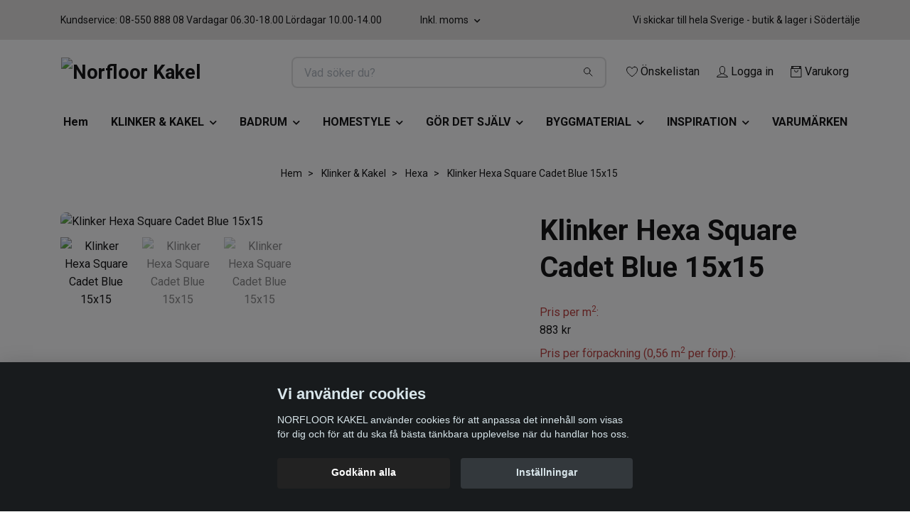

--- FILE ---
content_type: text/html; charset=utf-8
request_url: https://webbshop.norfloorkakel.se/klinker-kakel/hexa/terratinta-klinker-hexa-square-cadet-blue-15x15
body_size: 43667
content:
<!DOCTYPE html>
<html class="no-javascript" lang="sv">
<head><script>var fbPixelEventId = Math.floor(Math.random() * 9000000000) + 1000000000;</script><meta property="ix:host" content="cdn.quickbutik.com/images"><meta http-equiv="Content-Type" content="text/html; charset=utf-8">
<title>Klinker Hexa Square Cadet Blue 15x15 - Norfloor Kakel </title>
<meta name="author" content="Quickbutik">
<meta name="description" content="Terratinta Hexa Square 15x15 – en ny golvupplevelse som ger 15 färger att välja mellan för att skapa ett personligt uttryck med Hexa-serien.">
<meta property="og:description" content="Terratinta Hexa Square 15x15 – en ny golvupplevelse som ger 15 färger att välja mellan för att skapa ett personligt uttryck med Hexa-serien.">
<meta property="og:title" content="Klinker Hexa Square Cadet Blue 15x15 - Norfloor Kakel ">
<meta property="og:url" content="https://webbshop.norfloorkakel.se/klinker-kakel/hexa/terratinta-klinker-hexa-square-cadet-blue-15x15">
<meta property="og:site_name" content="Norfloor Kakel">
<meta property="og:type" content="website">
<meta property="og:image" content="https://cdn.quickbutik.com/images/26221X/products/675be536a7164.png">
<meta property="twitter:card" content="summary">
<meta property="twitter:title" content="Norfloor Kakel">
<meta property="twitter:description" content="Terratinta Hexa Square 15x15 – en ny golvupplevelse som ger 15 färger att välja mellan för att skapa ett personligt uttryck med Hexa-serien.">
<meta property="twitter:image" content="https://cdn.quickbutik.com/images/26221X/products/675be536a7164.png">
<meta name="viewport" content="width=device-width, initial-scale=1, maximum-scale=1">
<link rel="preconnect" href="https://fonts.gstatic.com" crossorigin>
<script>document.documentElement.classList.remove('no-javascript');</script><!-- Vendor Assets --><link rel="stylesheet" href="https://use.fontawesome.com/releases/v5.15.4/css/all.css">
<link href="https://storage.quickbutik.com/stores/26221X/templates/nova-84/css/assets.min.css?51335" rel="stylesheet">
<!-- Theme Stylesheet --><link href="https://storage.quickbutik.com/stores/26221X/templates/nova-84/css/theme-main.css?51335" rel="stylesheet">
<link href="https://storage.quickbutik.com/stores/26221X/templates/nova-84/css/theme-sub.css?51335" rel="stylesheet">
<link href="https://storage.quickbutik.com/stores/26221X/templates/nova-84/css/custom.css?51335" rel="stylesheet">
<!-- Google Fonts --><link href="//fonts.googleapis.com/css?family=Roboto:400,700%7CRoboto:400,700" rel="stylesheet" type="text/css"  media="all" /><!-- Favicon--><link rel="icon" type="image/png" href="https://cdn.quickbutik.com/images/26221X/templates/nova-84/assets/favicon.png?s=51335&auto=format">
<link rel="canonical" href="https://webbshop.norfloorkakel.se/klinker-kakel/hexa/terratinta-klinker-hexa-square-cadet-blue-15x15">
<!-- Tweaks for older IEs--><!--[if lt IE 9]>
      <script src="https://oss.maxcdn.com/html5shiv/3.7.3/html5shiv.min.js"></script>
      <script src="https://oss.maxcdn.com/respond/1.4.2/respond.min.js"></script
    ><![endif]--><script src="https://cdnjs.cloudflare.com/ajax/libs/imgix.js/4.0.0/imgix.min.js" integrity="sha512-SlmYBg9gVVpgcGsP+pIUgFnogdw1rs1L8x+OO3aFXeZdYgTYlFlyBV9hTebE6OgqCTDEjfdUEhcuWBsZ8LWOZA==" crossorigin="anonymous" referrerpolicy="no-referrer"></script><meta property="ix:useHttps" content="true">
	<!-- Meta Pixel Code -->
<script>
  !function(f,b,e,v,n,t,s)
  {if(f.fbq)return;n=f.fbq=function(){n.callMethod?
  n.callMethod.apply(n,arguments):n.queue.push(arguments)};
  if(!f._fbq)f._fbq=n;n.push=n;n.loaded=!0;n.version='2.0';
  n.queue=[];t=b.createElement(e);t.async=!0;
  t.src=v;s=b.getElementsByTagName(e)[0];
  s.parentNode.insertBefore(t,s)}(window, document,'script',
  'https://connect.facebook.net/en_US/fbevents.js');
  fbq('init', '1933828563658162');
  fbq('track', 'PageView');
</script>
<noscript><img height="1" width="1" style="display:none"
  src="https://www.facebook.com/tr?id=1933828563658162&ev=PageView&noscript=1"
/></noscript>
<!-- End Meta Pixel Code -->

<!-- Facebook Pixel Code -->
<script>
!function(f,b,e,v,n,t,s){if(f.fbq)return;n=f.fbq=function(){n.callMethod?
n.callMethod.apply(n,arguments):n.queue.push(arguments)};if(!f._fbq)f._fbq=n;
n.push=n;n.loaded=!0;n.version='2.0';n.queue=[];t=b.createElement(e);t.async=!0;
t.src=v;s=b.getElementsByTagName(e)[0];s.parentNode.insertBefore(t,s)}(window,
document,'script','https://connect.facebook.net/en_US/fbevents.js');
fbq('init', '1933828563658162');
fbq('track', 'PageView');
</script>
<noscript><img height="1" width="1" style="display:none"
src="https://www.facebook.com/tr?id=1933828563658162&ev=PageView&noscript=1"
/></noscript>
<!-- DO NOT MODIFY -->
<!-- End Facebook Pixel Code -->

<meta name="p:domain_verify" content="fe639d25ee241bf2542f945a6f3e9573"/>

<!-- TikTok Pixel Code Start -->
<script>
!function (w, d, t) {
  w.TiktokAnalyticsObject=t;var ttq=w[t]=w[t]||[];ttq.methods=["page","track","identify","instances","debug","on","off","once","ready","alias","group","enableCookie","disableCookie","holdConsent","revokeConsent","grantConsent"],ttq.setAndDefer=function(t,e){t[e]=function(){t.push([e].concat(Array.prototype.slice.call(arguments,0)))}};for(var i=0;i<ttq.methods.length;i++)ttq.setAndDefer(ttq,ttq.methods[i]);ttq.instance=function(t){for(
var e=ttq._i[t]||[],n=0;n<ttq.methods.length;n++)ttq.setAndDefer(e,ttq.methods[n]);return e},ttq.load=function(e,n){var r="https://analytics.tiktok.com/i18n/pixel/events.js",o=n&&n.partner;ttq._i=ttq._i||{},ttq._i[e]=[],ttq._i[e]._u=r,ttq._t=ttq._t||{},ttq._t[e]=+new Date,ttq._o=ttq._o||{},ttq._o[e]=n||{};n=document.createElement("script")
;n.type="text/javascript",n.async=!0,n.src=r+"?sdkid="+e+"&lib="+t;e=document.getElementsByTagName("script")[0];e.parentNode.insertBefore(n,e)};


  ttq.load('D3VPM0JC77UELR3NCECG');
  ttq.page();
}(window, document, 'ttq');
</script>
<!-- TikTok Pixel Code End -->
<style>.hide { display: none; }</style>
<script type="text/javascript" defer>document.addEventListener('DOMContentLoaded', () => {
    document.body.setAttribute('data-qb-page', 'product');
});</script><script src="/assets/shopassets/cookieconsent/cookieconsent.js?v=230"></script>
<style>
    :root {
        --cc-btn-primary-bg: #222222 !important;
        --cc-btn-primary-text: #fff !important;
        --cc-btn-primary-hover-bg: #222222 !important;
        --cc-btn-primary-hover-text: #fff !important;
    }
</style>
<style>
    html.force--consent,
    html.force--consent body{
        height: auto!important;
        width: 100vw!important;
    }
</style>

    <script type="text/javascript">
    var qb_cookieconsent = initCookieConsent();
    var qb_cookieconsent_blocks = [{"title":"Vi anv\u00e4nder cookies","description":"NORFLOOR KAKEL anv\u00e4nder cookies f\u00f6r att anpassa det inneh\u00e5ll som visas f\u00f6r dig och f\u00f6r att du ska f\u00e5 b\u00e4sta t\u00e4nkbara upplevelse n\u00e4r du handlar hos oss."},{"title":"N\u00f6dv\u00e4ndiga cookies *","description":"Dessa cookies \u00e4r n\u00f6dv\u00e4ndiga f\u00f6r att butiken ska fungera korrekt och g\u00e5r inte att st\u00e4nga av utan att beh\u00f6va l\u00e4mna denna webbplats. De anv\u00e4nds f\u00f6r att funktionalitet som t.ex. varukorg, skapa ett konto och annat ska fungera korrekt.","toggle":{"value":"basic","enabled":true,"readonly":true}},{"title":"Statistik och prestanda","description":"Dessa cookies g\u00f6r att vi kan r\u00e4kna bes\u00f6k och trafik och d\u00e4rmed ta reda p\u00e5 saker som vilka sidor som \u00e4r mest popul\u00e4ra och hur bes\u00f6karna r\u00f6r sig p\u00e5 v\u00e5r webbplats. All information som samlas in genom dessa cookies \u00e4r sammanst\u00e4lld, vilket inneb\u00e4r att den \u00e4r anonym. Om du inte till\u00e5ter dessa cookies kan vi inte ge dig en lika skr\u00e4ddarsydd upplevelse.","toggle":{"value":"analytics","enabled":false,"readonly":false},"cookie_table":[{"col1":"_ga","col2":"google.com","col3":"2 years","col4":"Google Analytics"},{"col1":"_gat","col2":"google.com","col3":"1 minute","col4":"Google Analytics"},{"col1":"_gid","col2":"google.com","col3":"1 day","col4":"Google Analytics"}]},{"title":"Marknadsf\u00f6ring","description":"Dessa cookies st\u00e4lls in via v\u00e5r webbplats av v\u00e5ra annonseringspartner f\u00f6r att skapa en profil f\u00f6r dina intressen och visa relevanta annonser p\u00e5 andra webbplatser. De lagrar inte direkt personlig information men kan identifiera din webbl\u00e4sare och internetenhet. Om du inte till\u00e5ter dessa cookies kommer du att uppleva mindre riktad reklam.","toggle":{"value":"marketing","enabled":false,"readonly":false}}];
</script>
    <!-- Google Tag Manager -->
    <script>
    window.dataLayer = window.dataLayer || [];

    // Set default consent state
    dataLayer.push({
        'event': 'default_consent',
        'consent': {
            'analytics_storage': 'denied',
            'ad_storage': 'denied',
            'ad_user_data': 'denied',
            'ad_personalization': 'denied',
            'wait_for_update': 500
        }
    });

    // Check for existing consent on page load
    if (typeof qb_cookieconsent !== 'undefined') {
        const getConsentLevel = (category) => qb_cookieconsent.allowedCategory(category) ? 'granted' : 'denied';

        dataLayer.push({
            'event': 'update_consent',
            'consent': {
                'analytics_storage': getConsentLevel('analytics'),
                'ad_storage': getConsentLevel('marketing'),
                'ad_user_data': getConsentLevel('marketing'),
                'ad_personalization': getConsentLevel('marketing')
            }
        });
    }

    // Initialize GTM
    (function(w,d,s,l,i){w[l]=w[l]||[];w[l].push({'gtm.start':
    new Date().getTime(),event:'gtm.js'});var f=d.getElementsByTagName(s)[0],
    j=d.createElement(s),dl=l!='dataLayer'?'&l='+l:'';j.async=true;j.src=
    'https://www.googletagmanager.com/gtm.js?id='+i+dl;f.parentNode.insertBefore(j,f);
    })(window,document,'script','dataLayer','GTM-WRRP2MZ');

    // Handle consent updates for GTM
    document.addEventListener('QB_CookieConsentAccepted', function(event) {
        const cookie = qbGetEvent(event).cookie;
        const getConsentLevel = (level) => (cookie && cookie.level && cookie.level.includes(level)) ? 'granted' : 'denied';

        dataLayer.push({
            'event': 'update_consent',
            'consent': {
                'analytics_storage': getConsentLevel('analytics'),
                'ad_storage': getConsentLevel('marketing'),
                'ad_user_data': getConsentLevel('marketing'),
                'ad_personalization': getConsentLevel('marketing')
            }
        });
    });
    </script>
    <!-- End Google Tag Manager -->

    <!-- Google Tag Manager (noscript) -->
    <noscript><iframe src="https://www.googletagmanager.com/ns.html?id=GTM-WRRP2MZ"
    height="0" width="0" style="display:none;visibility:hidden"></iframe></noscript>
    <!-- End Google Tag Manager (noscript) -->
    <!-- Google Analytics 4 -->
    <script async src="https://www.googletagmanager.com/gtag/js?id=G-JXFK7EFQY4"></script>
    <script>
        window.dataLayer = window.dataLayer || [];
        function gtag(){dataLayer.push(arguments);}

        gtag('consent', 'default', {
            'analytics_storage': 'denied',
            'ad_storage': 'denied',
            'ad_user_data': 'denied',
            'ad_personalization': 'denied',
            'wait_for_update': 500,
        });

        const getConsentForCategory = (category) => (typeof qb_cookieconsent == 'undefined' || qb_cookieconsent.allowedCategory(category)) ? 'granted' : 'denied';

        if (typeof qb_cookieconsent == 'undefined' || qb_cookieconsent.allowedCategory('analytics') || qb_cookieconsent.allowedCategory('marketing')) {
            const analyticsConsent = getConsentForCategory('analytics');
            const marketingConsent = getConsentForCategory('marketing');

            gtag('consent', 'update', {
                'analytics_storage': analyticsConsent,
                'ad_storage': marketingConsent,
                'ad_user_data': marketingConsent,
                'ad_personalization': marketingConsent,
            });
        }

        // Handle consent updates for GA4
        document.addEventListener('QB_CookieConsentAccepted', function(event) {
            const cookie = qbGetEvent(event).cookie;
            const getConsentLevel = (level) => (cookie && cookie.level && cookie.level.includes(level)) ? 'granted' : 'denied';

            gtag('consent', 'update', {
                'analytics_storage': getConsentLevel('analytics'),
                'ad_storage': getConsentLevel('marketing'),
                'ad_user_data': getConsentLevel('marketing'),
                'ad_personalization': getConsentLevel('marketing'),
            });
        });

        gtag('js', new Date());
        gtag('config', 'G-JXFK7EFQY4', { 'allow_enhanced_conversions' : true } );
gtag('config', 'AW-10866445311', { 'allow_enhanced_conversions' : true } );
gtag('event', 'page_view', JSON.parse('{"ecomm_pagetype":"product","ecomm_prodid":"8309","ecomm_totalvalue":495,"currency":"SEK","send_to":"AW-10866445311"}'));
gtag('event', 'view_item', JSON.parse('{"currency":"SEK","value":"495","items":[{"item_name":"Klinker Hexa Square Cadet Blue 15x15","item_id":"8309","price":"495","item_category":"Hexa","item_variant":"","quantity":"1","description":"<p>Hexa Square 15x15 - upplev en helt ny golvupplevelse med 15 olika f&auml;rger att v&auml;lja mellan! Med en kompakt storlek p&aring; 15x15 cm &auml;r det l&auml;tt att skapa ett harmoniskt intryck. Kombinera de sexkantiga formerna med olika nyanser, fr&aring;n pasteller till starkare f&auml;rger f&ouml;r att skapa ett minnesv&auml;rt uttryck. Hexa 15x15 &auml;r perfekt f&ouml;r inomhusbruk, s&auml;rskilt i badrummet eller k&ouml;ket. Utforska m&ouml;jligheterna och skapa din egen unika golvupplevelse som passar just dig. Fyll ditt rum med Hexa och skapa ett personligt uttryck!<\/p><p>Best&auml;ll alltid lite mer plattor &auml;n exakt yta ca 10% extra i spill, ju mer plattor du best&auml;ller desto mer spill blir det. Det kan vara kapningar f&ouml;r h&ouml;rn t ex eller om plattor g&aring;r s&ouml;nder vid borrning etc.<\/p><p class=&quot;orderstock-info&quot;>Best&auml;llningsvara, leveranstid 2-3 veckor<\/p><h2 class=&quot;product-info-header&quot;>Produktinformation<\/h2><p><strong>Serienamn:&amp;nbsp;<\/strong>Hexa<\/p><p><strong>Produkttyp:<\/strong> Granitkeramik<\/p><p><strong>Storlek:&amp;nbsp;<\/strong>15x15 cm<\/p><p><strong>Tjocklek:<\/strong> 8,5 mm<\/p><p><strong>Utrymme:<\/strong> V&auml;gg, Golv, Badrum, K&ouml;k, Tv&auml;ttstuga, Hall<\/p><p><strong>F&auml;rg:<\/strong>&amp;nbsp;Bl&aring;<\/p><p><strong>Yta:<\/strong> Matt<\/p><p><strong>Halkklass:&amp;nbsp;<\/strong>R10<\/p><p><strong>PEI:<\/strong> 5<\/p><p><strong>Kant:&amp;nbsp;<\/strong>Rund<\/p><p><strong>Inne\/ute:&amp;nbsp;<\/strong>Inne<\/p><p><strong>Frosts&auml;kert:<\/strong> Ja<\/p><p><strong>F&ouml;rpackning:<\/strong> 0,56 kvm\/ 25 plattor<\/p><p><br><\/p><p><a href=&quot;https:\/\/drive.google.com\/file\/d\/1GLPxfKggvCG9YT-2YFN-9rbklLqjFGCL\/view&quot; rel=&quot;noopener noreferrer&quot; target=&quot;_blank&quot;>Katalog<\/a><\/p><p><br><\/p><p><span style=&quot;color: rgb(184, 49, 47);&quot;><strong>Varuprov&amp;nbsp;<\/strong><\/span><\/p><p>F&ouml;r att best&auml;lla provbitar kontakta oss g&auml;rna via kontaktmailet, s&aring; hj&auml;lper vi dig s&aring; snabbt som m&ouml;jligt. Obs. uppge &auml;ven namnet p&aring; modellen av kakel\/klinker, samt tillverkare.&amp;nbsp;<\/p><p><br><\/p><p>Eventuella reklamationer g&ouml;rs innan montering, reklamationer efter montering godk&auml;nns ej.<br>Produkten s&auml;ljs endast i hela paket.<br>Bildernas f&auml;rg&aring;tergivelse kan skilja sig fr&aring;n sk&auml;rm till sk&auml;rm och d&auml;rmed kan produkten upplevas annorlunda i verkligheten<\/p>","image_url":"https%3A%2F%2Fcdn.quickbutik.com%2Fimages%2F26221X%2Fproducts%2F675be536a7164.png"}]}'));

        const gaClientIdPromise = new Promise(resolve => {
            gtag('get', 'G-JXFK7EFQY4', 'client_id', resolve);
        });
        const gaSessionIdPromise = new Promise(resolve => {
            gtag('get', 'G-JXFK7EFQY4', 'session_id', resolve);
        });

        Promise.all([gaClientIdPromise, gaSessionIdPromise]).then(([gaClientId, gaSessionId]) => {
            var checkoutButton = document.querySelector("a[href='/cart/index']");
            if (checkoutButton) {
                checkoutButton.onclick = function() {
                    var query = new URLSearchParams({
                        ...(typeof qb_cookieconsent == 'undefined' || qb_cookieconsent.allowedCategory('analytics') ? {
                            gaClientId,
                            gaSessionId,
                        } : {}),
                        consentCategories: [
                            ...(typeof qb_cookieconsent == 'undefined' || qb_cookieconsent.allowedCategory('analytics')) ? ['analytics'] : [],
                            ...(typeof qb_cookieconsent == 'undefined' || qb_cookieconsent.allowedCategory('marketing')) ? ['marketing'] : [],
                        ],
                    });
                    this.setAttribute("href", "/cart/index?" + query.toString());
                };
            }
        });
    </script>
    <!-- End Google Analytics 4 --></head>
<body>
 
    <header class="header">
<!-- Section: Top Bar-->
<div data-qb-area="top" data-qb-element="" class="top-bar py-1  text-sm">
  <div class="container">
    <div class="row align-items-center top-bar-height">
      <div class="col-12 col-lg-auto">

        <ul class="row mb-0 justify-content-center justify-content-lg-start list-unstyled">
          <li class="list-inline-item col-auto text-center text-lg-left d-none d-sm-flex">
            <span data-qb-element="top_left_text">Kundservice: 08-550 888 08 Vardagar 06.30-18.00 Lördagar 10.00-14.00</span>
          </li>

          <!-- Component: Language Dropdown-->

          <!-- Component: Tax Dropdown-->
          <li class="col-auto">
            <div class="dropdown px-3">
              <a id="taxDropdown" href="#" data-toggle="dropdown" data-display="static" aria-haspopup="true"
                aria-expanded="false" class="dropdown-toggle topbar-link">
                Inkl. moms
              </a>

              <div aria-labelledby="taxDropdown" class="dropdown-menu dropdown-menu-left">
                <a class="taxlink dropdown-item" title="Priser är exkl. moms. Klicka för att växla om till inkl. moms."
                  href="?tax-reverse">
                  Exkl. moms
                </a>
              </div>

            </div>
          </li>


          <!-- Currency Dropdown-->

        </ul>

      </div>
      
      
      <!-- Component: Top information -->
      <div class="mt-2 mt-lg-0 col-12 col-lg  text-center text-lg-right px-0">
        <span data-qb-element="top_right_text" class="w-100">Vi skickar till hela Sverige - butik &amp; lager i Södertälje </span>
      </div>

    </div>
  </div>
</div>
<!-- /Section: Top Bar -->

<!-- Section: Header variant -->
<!-- Section: Main Header -->
<nav
  data-qb-area="header" data-qb-element=""
  class="navbar-expand-lg navbar-position navbar-light bg-white fixed-mobile" >
    <div class="container">
      <div class="row">
        <div class="navbar col-12 py-2">
          <div class="list-inline-item order-0 d-lg-none col-auto p-0">
            <a href="#" data-toggle="modal" data-target="#sidebarLeft" class="color-text-base header-textcolor">
              <svg class="svg-icon navbar-icon color-text-base header-textcolor">
                <use xlink:href="#menu-hamburger-1"></use>
              </svg>
            </a>
          </div>
            <a data-qb-element="use_logo" href="https://webbshop.norfloorkakel.se" title="Norfloor Kakel"
              class="navbar-brand order-1 order-lg-1 text-center text-md-left col-6 py-3 px-0">
              
              <img alt="Norfloor Kakel" class="img-fluid img-logo" srcset="https://cdn.quickbutik.com/images/26221X/templates/nova-84/assets/logo.png?s=51335&auto=format&dpr=1 1x, https://cdn.quickbutik.com/images/26221X/templates/nova-84/assets/logo.png?s=51335&auto=format&dpr=2 2x, https://cdn.quickbutik.com/images/26221X/templates/nova-84/assets/logo.png?s=51335&auto=format&dpr=3 3x" src="https://cdn.quickbutik.com/images/26221X/templates/nova-84/assets/logo.png?s=51335&auto=format">
            </a>
          <form data-qb-element="header_searchtext" action="/shop/search" method="get"
            class="d-lg-flex order-lg-2 d-none my-lg-0 flex-grow-1 top-searchbar text-center col-auto px-4">
            <div data-qb-element="header_searchtext" class="search-wrapper input-group">
              <input type="text" name="s" placeholder="Vad söker du?" aria-label="Search"
                aria-describedby="button-search-desktop" class="form-control pl-3 border-0" />
              <div class="input-group-append ml-0">
                <button id="button-search-desktop" type="submit" class="btn py-0 border-0 bg-white">
                  <svg class="svg-icon navbar-icon color-text-base">
                    <use xlink:href="#search-1"></use>
                  </svg>
                </button>
              </div>
            </div>
          </form>
          <ul class="list-inline order-2 order-lg-3 mb-0 text-right col-auto p-0">
            <li data-qb-element="header_showwishlist" class="list-inline-item mr-3 d-lg-inline-block d-none">
              <a href="/shop/wishlist" class="position-relative d-flex align-items-center color-text-base header-textcolor">
                <svg class="svg-icon navbar-icon color-text-base header-textcolor">
                  <use xlink:href="#heart-1"></use>
                </svg>
                <span class="color-text-base header-textcolor">Önskelistan</span>
              </a>
            </li>
            <li data-qb-element="header_showlogin" class="list-inline-item mr-3 d-lg-inline-block d-none">
              <a href="/customer/login" class="p-0 d-flex align-items-center">
                <svg class="svg-icon navbar-icon color-text-base header-textcolor">
                  <use xlink:href="#avatar-1"></use>
                </svg>
                <span
                  class="color-text-base header-textcolor">Logga in</span>
              </a>
            </li>
  
            <li data-qb-element="icon_cart1" class="list-inline-item">
              <a href="#" data-toggle="modal" data-target="#sidebarCart"
                class="position-relative d-flex align-items-center qs-cart-view">
                <svg class="svg-icon navbar-icon color-text-base header-textcolor">
                  <use xlink:href="#retail-bag-1"></use>
                </svg>
                <div class="navbar-icon-badge icon-count primary-bg basket-count-items icon-count-hidden">0</div>
                <span class="d-none d-sm-inline color-text-base header-textcolor">Varukorg
                  </span>
              </a>
            </li>
          </ul>
        </div>
      </div>
    </div>
  
    <div class="navbar-bg mainmenu_font_size">
      <ul class="container navbar-nav d-none d-lg-flex mt-lg-0 py-2 justify-content-center flex-wrap px-0">
        <li class="nav-item ">
          <a href="/" title="Hem" class="nav-link ">Hem</a>
        </li>
        <li class="nav-item has-dropdown position-relative   on-hover ">
          <a href="/sidor/klinker-kakel" aria-haspopup="true" aria-expanded="false" class="nav-link dropdown-toggle">KLINKER &amp; KAKEL</a>
          <ul class="dropdown-menu dropdown-menu-first" aria-labelledby="firstmenu">
  
  
            <li><a class="dropdown-item " href="/klinker-kakel/klinker">Klinker</a></li>
  
  
            <li class="dropdown-submenu on-hover position-relative d-flex justify-content-center align-items-center 
            dropdown-list__item ">

              <div class="d-flex align-items-center w-100 dropdown-list__content">
                <a href="/utomhusklinker-granitkeramik" aria-expanded="false" class="dropdown-item ">Utomhusklinker</a>
                <i id="categoryDropdown867" role="button" data-toggle="dropdown" aria-haspopup="true" aria-expanded="false" data-display="static" class="dropdown-toggle dropdown-btn pr-3 pl-2 cursor-pointer"></i>
              </div>
  
              <ul aria-labelledby="categoryDropdown867"
                class="dropdown-menu dropdown-menu-alignright
                dropdown-list__sub-menu">

                
                  <li><a href="/utomhusklinker-granitkeramik/plastfotter-och-distanser" class=" dropdown-item">Piedestaler</a></li>
                

                
                  <li><a href="/utomhusklinker-granitkeramik/aluminiumskenor" class=" dropdown-item">Aluminiumskenor</a></li>
                
              </ul>
            </li>
  
  
  
  
            <li><a class="dropdown-item " href="/klinker-kakel/kakel-vagg">Kakel</a></li>
  
  
  
            <li><a class="dropdown-item " href="/mosaik-vagg-golv">Mosaik</a></li>
  
  
  
            <li><a class="dropdown-item " href="/akta-natursten-marmor-kalksten">Natursten</a></li>
  
  
  
            <li><a class="dropdown-item " href="/sekelskifte-plattor">Sekelskifte</a></li>
  
  
  
            <li><a class="dropdown-item " href="/klinker-kakel/klinker/storformat-klinker">Storformatsplattor - Big Slabs</a></li>
  
  
  
            <li><a class="dropdown-item " href="/monster-plattor">Mönsterplattor - marrakech - vintage</a></li>
  
  
  
            <li><a class="dropdown-item " href="/traklinker">Träklinker</a></li>
  
  
            <li class="dropdown-submenu on-hover position-relative d-flex justify-content-center align-items-center 
            dropdown-list__item ">

              <div class="d-flex align-items-center w-100 dropdown-list__content">
                <a href="/klinker-kakel/glasblock" aria-expanded="false" class="dropdown-item ">Glasblock</a>
                <i id="categoryDropdown900" role="button" data-toggle="dropdown" aria-haspopup="true" aria-expanded="false" data-display="static" class="dropdown-toggle dropdown-btn pr-3 pl-2 cursor-pointer"></i>
              </div>
  
              <ul aria-labelledby="categoryDropdown900"
                class="dropdown-menu dropdown-menu-alignright
                dropdown-list__sub-menu">

                
                  <li><a href="/klinker-kakel/glasblock/montering-tillbehor" class=" dropdown-item">Montering &amp; tillbehör</a></li>
                
              </ul>
            </li>
  
  
  
  
            <li><a class="dropdown-item " href="/norfloor-outlet">Outlet</a></li>
  
  
          </ul>
        </li>
        <li class="nav-item has-dropdown position-relative   on-hover ">
          <a href="/sidor/badrum" aria-haspopup="true" aria-expanded="false" class="nav-link dropdown-toggle">BADRUM</a>
          <ul class="dropdown-menu dropdown-menu-first" aria-labelledby="firstmenu">
  
            <li class="dropdown-submenu on-hover position-relative d-flex justify-content-center align-items-center 
            dropdown-list__item ">

              <div class="d-flex align-items-center w-100 dropdown-list__content">
                <a href="/badrumsinredning/blandare-tak-dusch-kok" aria-expanded="false" class="dropdown-item ">Blandare &amp; Dusch</a>
                <i id="categoryDropdown988" role="button" data-toggle="dropdown" aria-haspopup="true" aria-expanded="false" data-display="static" class="dropdown-toggle dropdown-btn pr-3 pl-2 cursor-pointer"></i>
              </div>
  
              <ul aria-labelledby="categoryDropdown988"
                class="dropdown-menu dropdown-menu-alignright
                dropdown-list__sub-menu">

                
                  <li><a href="/badrumsinredning/blandare-tak-dusch-kok/tvattstallsblandare-blandare-och-vattenkran" class=" dropdown-item">Tvättställsblandare</a></li>
                

                
                  <li><a href="/badrumsinredning/blandare-tak-dusch-kok/inbyggnad-tvattstallsblandare" class=" dropdown-item">Inbyggnad tvättställsblandare</a></li>
                

                
                  <li><a href="/badrumsinredning/blandare-tak-dusch-kok/bottenventil" class=" dropdown-item">Bottenventil</a></li>
                

                
                  <li><a href="/badrumsinredning/blandare-tak-dusch-kok/koksblandare-kok" class=" dropdown-item">Köksblandare</a></li>
                

                
                  <li><a href="/badrumsinredning/blandare-tak-dusch-kok/disk-tvattmaskinsarmaturer" class=" dropdown-item">Disk- &amp; tvättmaskinsarmaturer</a></li>
                

                
                  <li><a href="/badrumsinredning/blandare-tak-dusch-kok/stralsamlare" class=" dropdown-item">Strålsamlare</a></li>
                

                
                  <li><a href="/badrumsinredning/blandare-tak-dusch-kok/diskhoar-diskbankar" class=" dropdown-item">Diskhoar &amp; diskbänkar</a></li>
                

                
                  <li><a href="/badrumsinredning/takduschar" class=" dropdown-item">Takduschar</a></li>
                

                
                  <li><a href="/badrumsinredning/blandare-tak-dusch-kok/inbyggnad-takdusch" class=" dropdown-item">Inbyggnad takdusch</a></li>
                

                
                  <li><a href="/badrumsinredning/blandare-tak-dusch-kok/utedusch" class=" dropdown-item">Utedusch</a></li>
                

                
                  <li><a href="/badrumsinredning/blandare-tak-dusch-kok/duschmunstycke-duschhandtag" class=" dropdown-item">Duschmunstycke &amp; duschhandtag</a></li>
                

                
                  <li><a href="/badrumsinredning/blandare-tak-dusch-kok/duschset" class=" dropdown-item">Duschset</a></li>
                

                
                  <li><a href="/badrumsinredning/blandare-tak-dusch-kok/duschslang" class=" dropdown-item">Duschslang</a></li>
                

                
                  <li><a href="/badrumsinredning/blandare-tak-dusch-kok/duschblandare" class=" dropdown-item">Duschblandare</a></li>
                

                
                  <li><a href="/badrumsinredning/blandare-tak-dusch-kok/badkarsblandare" class=" dropdown-item">Badkarsblandare</a></li>
                

                
                  <li><a href="/badrumsinredning/blandare-tak-dusch-kok/blandarfasten" class=" dropdown-item">Blandarfästen</a></li>
                

                
                  <li><a href="/badrumsinredning/blandare-tak-dusch-kok/tillbehor-bad" class=" dropdown-item">Tillbehör Bad</a></li>
                
              </ul>
            </li>
  
  
  
            <li class="dropdown-submenu on-hover position-relative d-flex justify-content-center align-items-center 
            dropdown-list__item ">

              <div class="d-flex align-items-center w-100 dropdown-list__content">
                <a href="/badrumsinredning/tvattstallsskap-kommod" aria-expanded="false" class="dropdown-item ">Tvättställsskåp</a>
                <i id="categoryDropdown1006" role="button" data-toggle="dropdown" aria-haspopup="true" aria-expanded="false" data-display="static" class="dropdown-toggle dropdown-btn pr-3 pl-2 cursor-pointer"></i>
              </div>
  
              <ul aria-labelledby="categoryDropdown1006"
                class="dropdown-menu dropdown-menu-alignright
                dropdown-list__sub-menu">

                
                  <li><a href="/badrumsinredning/tvattstallsskap-kommod/mobelpaket" class=" dropdown-item">Möbelpaket</a></li>
                

                
                  <li><a href="/badrumsinredning/ben" class=" dropdown-item">Ben</a></li>
                

                
                  <li><a href="/badrumsinredning/handtag-knoppar" class=" dropdown-item">Handtag &amp; knoppar</a></li>
                

                
                  <li><a href="/badrumsinredning/bankskivor" class=" dropdown-item">Bänkskivor</a></li>
                
              </ul>
            </li>
  
  
  
            <li class="dropdown-submenu on-hover position-relative d-flex justify-content-center align-items-center 
            dropdown-list__item ">

              <div class="d-flex align-items-center w-100 dropdown-list__content">
                <a href="/badrumsinredning/tvattstall-handfat" aria-expanded="false" class="dropdown-item ">Tvättställ &amp; Handfat</a>
                <i id="categoryDropdown1011" role="button" data-toggle="dropdown" aria-haspopup="true" aria-expanded="false" data-display="static" class="dropdown-toggle dropdown-btn pr-3 pl-2 cursor-pointer"></i>
              </div>
  
              <ul aria-labelledby="categoryDropdown1011"
                class="dropdown-menu dropdown-menu-alignright
                dropdown-list__sub-menu">

                
                  <li><a href="/badrumsinredning/tvattstall-handfat/handfat" class=" dropdown-item">Handfat</a></li>
                

                
                  <li><a href="/badrumsinredning/tvattstall-handfat/tvattstall" class=" dropdown-item">Tvättställ</a></li>
                
              </ul>
            </li>
  
  
  
            <li class="dropdown-submenu on-hover position-relative d-flex justify-content-center align-items-center 
            dropdown-list__item ">

              <div class="d-flex align-items-center w-100 dropdown-list__content">
                <a href="/badrumsinredning/toalettstol" aria-expanded="false" class="dropdown-item ">Toalettstol</a>
                <i id="categoryDropdown1014" role="button" data-toggle="dropdown" aria-haspopup="true" aria-expanded="false" data-display="static" class="dropdown-toggle dropdown-btn pr-3 pl-2 cursor-pointer"></i>
              </div>
  
              <ul aria-labelledby="categoryDropdown1014"
                class="dropdown-menu dropdown-menu-alignright
                dropdown-list__sub-menu">

                
                  <li><a href="/badrumsinredning/toalettstol/golvstaende-toalett" class=" dropdown-item">Golvstående toalett</a></li>
                

                
                  <li><a href="/badrumsinredning/toalettstol/vagghangd-toalett" class=" dropdown-item">Vägghängd toalett</a></li>
                

                
                  <li><a href="/badrumsinredning/toalettstol/duschtoalett" class=" dropdown-item">Duschtoalett</a></li>
                

                
                  <li><a href="/badrumsinredning/toalettstol/bideer" class=" dropdown-item">Bidéer</a></li>
                

                
                  <li><a href="/badrumsinredning/toalettstol/spolplatta" class=" dropdown-item">Spolplatta</a></li>
                

                
                  <li><a href="/badrumsinredning/toalettstol/fixtur-wc" class=" dropdown-item">Fixtur WC</a></li>
                

                
                  <li><a href="/badrumsinredning/toalettstol/tillbehor-wc" class=" dropdown-item">Tillbehör WC</a></li>
                
              </ul>
            </li>
  
  
  
  
            <li><a class="dropdown-item " href="/badrumsinredning/belysning">Belysning</a></li>
  
  
  
            <li><a class="dropdown-item " href="/badrumsinredning/badrumsflakt">Badrumsfläktar</a></li>
  
  
            <li class="dropdown-submenu on-hover position-relative d-flex justify-content-center align-items-center 
            dropdown-list__item ">

              <div class="d-flex align-items-center w-100 dropdown-list__content">
                <a href="/badrumsinredning/badkar" aria-expanded="false" class="dropdown-item ">Badkar</a>
                <i id="categoryDropdown1023" role="button" data-toggle="dropdown" aria-haspopup="true" aria-expanded="false" data-display="static" class="dropdown-toggle dropdown-btn pr-3 pl-2 cursor-pointer"></i>
              </div>
  
              <ul aria-labelledby="categoryDropdown1023"
                class="dropdown-menu dropdown-menu-alignright
                dropdown-list__sub-menu">

                
                  <li><a href="/badrumsinredning/badkar/inbyggnadsbadkar" class=" dropdown-item">Inbyggnadsbadkar</a></li>
                

                
                  <li><a href="/badrumsinredning/badkar/fristaende-badkar" class=" dropdown-item">Fristående Badkar</a></li>
                

                
                  <li><a href="/badrumsinredning/badkar/hornbadkar" class=" dropdown-item">Hörnbadkar</a></li>
                

                
                  <li><a href="/badrumsinredning/badkar/bubbel-massagebadkar" class=" dropdown-item">Bubbel - Massagebadkar</a></li>
                

                
                  <li><a href="/badrumsinredning/badkar/spabad" class=" dropdown-item">Spabad</a></li>
                
              </ul>
            </li>
  
  
  
            <li class="dropdown-submenu on-hover position-relative d-flex justify-content-center align-items-center 
            dropdown-list__item ">

              <div class="d-flex align-items-center w-100 dropdown-list__content">
                <a href="/badrumsinredning/duschar" aria-expanded="false" class="dropdown-item ">Dusch</a>
                <i id="categoryDropdown1028" role="button" data-toggle="dropdown" aria-haspopup="true" aria-expanded="false" data-display="static" class="dropdown-toggle dropdown-btn pr-3 pl-2 cursor-pointer"></i>
              </div>
  
              <ul aria-labelledby="categoryDropdown1028"
                class="dropdown-menu dropdown-menu-alignright
                dropdown-list__sub-menu">

                
                  <li><a href="/badrumsinredning/duschar/duschhorna" class=" dropdown-item">Duschhörna</a></li>
                

                
                  <li><a href="/badrumsinredning/duschar/duschdorrar" class=" dropdown-item">Duschdörrar</a></li>
                

                
                  <li><a href="/badrumsinredning/duschkabiner" class=" dropdown-item">Duschkabiner</a></li>
                

                
                  <li><a href="/badrumsinredning/duschar/skarmvaggar" class=" dropdown-item">Skärmväggar</a></li>
                

                
                  <li><a href="/badrumsinredning/duschar/badkarsvagg" class=" dropdown-item">Badkarsvägg</a></li>
                

                
                  <li><a href="/badrumsinredning/duschar/slaplister" class=" dropdown-item">Släplister</a></li>
                

                
                  <li><a href="/badrumsinredning/duschar/duschtillbehor" class=" dropdown-item">Duschtillbehör</a></li>
                
              </ul>
            </li>
  
  
  
            <li class="dropdown-submenu on-hover position-relative d-flex justify-content-center align-items-center 
            dropdown-list__item ">

              <div class="d-flex align-items-center w-100 dropdown-list__content">
                <a href="/badrumsinredning/handdukstork" aria-expanded="false" class="dropdown-item ">Handdukstork</a>
                <i id="categoryDropdown1035" role="button" data-toggle="dropdown" aria-haspopup="true" aria-expanded="false" data-display="static" class="dropdown-toggle dropdown-btn pr-3 pl-2 cursor-pointer"></i>
              </div>
  
              <ul aria-labelledby="categoryDropdown1035"
                class="dropdown-menu dropdown-menu-alignright
                dropdown-list__sub-menu">

                
                  <li><a href="/badrumsinredning/handdukstork/handdukstork-el" class=" dropdown-item">Handdukstork EL</a></li>
                

                
                  <li><a href="/badrumsinredning/handdukstork/handdukstork-grundversion" class=" dropdown-item">Handdukstork Kombi el/vatten</a></li>
                

                
                  <li><a href="/badrumsinredning/handdukstork/elpatron-ventil" class=" dropdown-item">Elpatron &amp; Ventil</a></li>
                

                
                  <li><a href="/badrumsinredning/handdukstork/tillbehor-handdukstork" class=" dropdown-item">Tillbehör handdukstork</a></li>
                
              </ul>
            </li>
  
  
  
            <li class="dropdown-submenu on-hover position-relative d-flex justify-content-center align-items-center 
            dropdown-list__item ">

              <div class="d-flex align-items-center w-100 dropdown-list__content">
                <a href="/badrumsinredning/badrumsforvaring" aria-expanded="false" class="dropdown-item ">Badrumsförvaring</a>
                <i id="categoryDropdown1040" role="button" data-toggle="dropdown" aria-haspopup="true" aria-expanded="false" data-display="static" class="dropdown-toggle dropdown-btn pr-3 pl-2 cursor-pointer"></i>
              </div>
  
              <ul aria-labelledby="categoryDropdown1040"
                class="dropdown-menu dropdown-menu-alignright
                dropdown-list__sub-menu">

                
                  <li><a href="/badrumsinredning/hogskap" class=" dropdown-item">Högskåp</a></li>
                

                
                  <li><a href="/badrumsinredning/vaggskap" class=" dropdown-item">Väggskåp</a></li>
                

                
                  <li><a href="/badrumsinredning/halvskap" class=" dropdown-item">Halvskåp</a></li>
                

                
                  <li><a href="/badrumsinredning/forvaringspall" class=" dropdown-item">Pall &amp; Sit</a></li>
                
              </ul>
            </li>
  
  
  
            <li class="dropdown-submenu on-hover position-relative d-flex justify-content-center align-items-center 
            dropdown-list__item ">

              <div class="d-flex align-items-center w-100 dropdown-list__content">
                <a href="/badrumsinredning/spegel-spegelskap" aria-expanded="false" class="dropdown-item ">Spegel &amp; Spegelskåp</a>
                <i id="categoryDropdown1045" role="button" data-toggle="dropdown" aria-haspopup="true" aria-expanded="false" data-display="static" class="dropdown-toggle dropdown-btn pr-3 pl-2 cursor-pointer"></i>
              </div>
  
              <ul aria-labelledby="categoryDropdown1045"
                class="dropdown-menu dropdown-menu-alignright
                dropdown-list__sub-menu">

                
                  <li><a href="/badrumsinredning/spegel-spegelskap/spegelskap" class=" dropdown-item">Spegelskåp</a></li>
                

                
                  <li><a href="/badrumsinredning/spegel-spegelskap/spegel" class=" dropdown-item">Speglar</a></li>
                

                
                  <li><a href="/badrumsinredning/spegel-spegelskap/tillbehor-speglar-spegelskap" class=" dropdown-item">Tillbehör Speglar &amp; spegelskåp</a></li>
                
              </ul>
            </li>
  
  
  
          </ul>
        </li>
        <li class="nav-item has-dropdown position-relative   on-hover ">
          <a href="/homestyle" aria-haspopup="true" aria-expanded="false" class="nav-link dropdown-toggle">HOMESTYLE</a>
          <ul class="dropdown-menu dropdown-menu-first" aria-labelledby="firstmenu">
  
            <li class="dropdown-submenu on-hover position-relative d-flex justify-content-center align-items-center 
            dropdown-list__item ">

              <div class="d-flex align-items-center w-100 dropdown-list__content">
                <a href="/homestyle/badrumsdetaljer-badrum" aria-expanded="false" class="dropdown-item ">Badrumsdetaljer</a>
                <i id="categoryDropdown99" role="button" data-toggle="dropdown" aria-haspopup="true" aria-expanded="false" data-display="static" class="dropdown-toggle dropdown-btn pr-3 pl-2 cursor-pointer"></i>
              </div>
  
              <ul aria-labelledby="categoryDropdown99"
                class="dropdown-menu dropdown-menu-alignright
                dropdown-list__sub-menu">

                
                  <li><a href="/homestyle/badrumsdetaljer-badrum/medicinskap" class=" dropdown-item">Medicinskåp</a></li>
                

                
                  <li><a href="/homestyle/badrumsdetaljer-badrum/handdukskrok-badrumskrok" class=" dropdown-item">Handdukskrok &amp; badrumskrok</a></li>
                

                
                  <li><a href="/homestyle/badrumsdetaljer-badrum/hylla" class=" dropdown-item">Hylla</a></li>
                

                
                  <li><a href="/homestyle/badrumsdetaljer-badrum/tvalkorg" class=" dropdown-item">Tvålkorg</a></li>
                

                
                  <li><a href="/homestyle/badrumsdetaljer-badrum/toalettborste" class=" dropdown-item">Toalettborste</a></li>
                

                
                  <li><a href="/homestyle/badrumsdetaljer-badrum/toalettpappershallare-badrum" class=" dropdown-item">Toalettpappershållare</a></li>
                

                
                  <li><a href="/homestyle/badrumsdetaljer-badrum/duschskrapa" class=" dropdown-item">Duschskrapa</a></li>
                

                
                  <li><a href="/homestyle/badrumsdetaljer-badrum/badkarshandtag" class=" dropdown-item">Badkarshandtag</a></li>
                

                
                  <li><a href="/homestyle/badrumsdetaljer-badrum/tvattkorgar" class=" dropdown-item">Tvättkorgar</a></li>
                

                
                  <li><a href="/homestyle/badrumsdetaljer-badrum/tandborstmuggar" class=" dropdown-item">Tandborstmuggar</a></li>
                

                
                  <li><a href="/homestyle/badrumsdetaljer-badrum/tvalpumpar" class=" dropdown-item">Tvålpumpar</a></li>
                

                
                  <li><a href="/homestyle/badrumsdetaljer-badrum/tvalfat" class=" dropdown-item">Tvålfat</a></li>
                

                
                  <li><a href="/homestyle/badrumsdetaljer-badrum/sminkspeglar-rakspeglar" class=" dropdown-item">Rak- &amp; Sminkspeglar</a></li>
                

                
                  <li><a href="/homestyle/badrumsdetaljer-badrum/badborste-nagelborste" class=" dropdown-item">Badborste &amp; Nagelborste</a></li>
                

                
                  <li><a href="/homestyle/badrumsdetaljer-badrum/pedalhinkar-vipphink" class=" dropdown-item">Soptunna och pedalhinkar</a></li>
                

                
                  <li><a href="/homestyle/badrumsdetaljer-badrum/forvaring-korgar" class=" dropdown-item">Förvaring</a></li>
                
              </ul>
            </li>
  
  
  
            <li class="dropdown-submenu on-hover position-relative d-flex justify-content-center align-items-center 
            dropdown-list__item ">

              <div class="d-flex align-items-center w-100 dropdown-list__content">
                <a href="/homestyle/badrumstillbehor" aria-expanded="false" class="dropdown-item ">Badrumstillbehör</a>
                <i id="categoryDropdown622" role="button" data-toggle="dropdown" aria-haspopup="true" aria-expanded="false" data-display="static" class="dropdown-toggle dropdown-btn pr-3 pl-2 cursor-pointer"></i>
              </div>
  
              <ul aria-labelledby="categoryDropdown622"
                class="dropdown-menu dropdown-menu-alignright
                dropdown-list__sub-menu">

                
                  <li><a href="/homestyle/badrumstillbehor/duschsarg" class=" dropdown-item">Duschsarg</a></li>
                

                
                  <li><a href="/homestyle/badrumstillbehor/duschdraperistanger" class=" dropdown-item">Duschdraperistänger</a></li>
                

                
                  <li><a href="/homestyle/badrumstillbehor/draperiringar-krokar" class=" dropdown-item">Draperiringar &amp; krokar</a></li>
                

                
                  <li><a href="/homestyle/badrumstillbehor/duschdraperier" class=" dropdown-item">Duschdraperier</a></li>
                

                
                  <li><a href="/homestyle/badrumstillbehor/halkskydd" class=" dropdown-item">Halkskydd</a></li>
                
              </ul>
            </li>
  
  
  
            <li class="dropdown-submenu on-hover position-relative d-flex justify-content-center align-items-center 
            dropdown-list__item ">

              <div class="d-flex align-items-center w-100 dropdown-list__content">
                <a href="/homestyle/ljus-doft" aria-expanded="false" class="dropdown-item ">Ljus &amp; Doft</a>
                <i id="categoryDropdown612" role="button" data-toggle="dropdown" aria-haspopup="true" aria-expanded="false" data-display="static" class="dropdown-toggle dropdown-btn pr-3 pl-2 cursor-pointer"></i>
              </div>
  
              <ul aria-labelledby="categoryDropdown612"
                class="dropdown-menu dropdown-menu-alignright
                dropdown-list__sub-menu">

                
                  <li><a href="/homestyle/ljus-doft/doftljus" class=" dropdown-item">Doftljus</a></li>
                

                
                  <li><a href="/homestyle/ljus-doft/rumsspray" class=" dropdown-item">Rumsspray</a></li>
                

                
                  <li><a href="/homestyle/ljus-doft/doftspridare" class=" dropdown-item">Doftspridare</a></li>
                

                
                  <li><a href="/homestyle/ljus-doft/utomhusfackla" class=" dropdown-item">Utomhusfackla</a></li>
                
              </ul>
            </li>
  
  
  
            <li class="dropdown-submenu on-hover position-relative d-flex justify-content-center align-items-center 
            dropdown-list__item ">

              <div class="d-flex align-items-center w-100 dropdown-list__content">
                <a href="/homestyle/textilier-badrumsmattor-handdukar-badrockar" aria-expanded="false" class="dropdown-item ">Textilier</a>
                <i id="categoryDropdown608" role="button" data-toggle="dropdown" aria-haspopup="true" aria-expanded="false" data-display="static" class="dropdown-toggle dropdown-btn pr-3 pl-2 cursor-pointer"></i>
              </div>
  
              <ul aria-labelledby="categoryDropdown608"
                class="dropdown-menu dropdown-menu-alignright
                dropdown-list__sub-menu">

                
                  <li><a href="/homestyle/textilier-badrumsmattor-handdukar-badrockar/badrumsmattor" class=" dropdown-item">Badrumsmattor</a></li>
                

                
                  <li><a href="/homestyle/textilier-badrumsmattor-handdukar-badrockar/handdukar" class=" dropdown-item">Handdukar</a></li>
                

                
                  <li><a href="/homestyle/textilier-badrumsmattor-handdukar-badrockar/badrockar-morgonrockar" class=" dropdown-item">Badrockar &amp; Morgonrockar</a></li>
                
              </ul>
            </li>
  
  
  
  
            <li><a class="dropdown-item " href="/homestyle/kakeldekor">Kakeldekor</a></li>
  
  
          </ul>
        </li>
        <li class="nav-item has-dropdown position-relative   on-hover ">
          <a href="/verktyg-bygg-plattsattning" aria-haspopup="true" aria-expanded="false" class="nav-link dropdown-toggle">GÖR DET SJÄLV</a>
          <ul class="dropdown-menu dropdown-menu-first" aria-labelledby="firstmenu">
  
            <li class="dropdown-submenu on-hover position-relative d-flex justify-content-center align-items-center 
            dropdown-list__item ">

              <div class="d-flex align-items-center w-100 dropdown-list__content">
                <a href="/verktyg-bygg-plattsattning/verktyg" aria-expanded="false" class="dropdown-item ">Verktyg</a>
                <i id="categoryDropdown804" role="button" data-toggle="dropdown" aria-haspopup="true" aria-expanded="false" data-display="static" class="dropdown-toggle dropdown-btn pr-3 pl-2 cursor-pointer"></i>
              </div>
  
              <ul aria-labelledby="categoryDropdown804"
                class="dropdown-menu dropdown-menu-alignright
                dropdown-list__sub-menu">

                
                  <li><a href="/verktyg-bygg-plattsattning/mur-putsverktyg/hammare-gummiklubba" class=" dropdown-item">Hammare &amp; Gummiklubba</a></li>
                

                
                  <li><a href="/verktyg-bygg-plattsattning/fasta-och-stallbara-nycklar" class=" dropdown-item">Fasta och ställbara nycklar</a></li>
                

                
                  <li><a href="/verktyg-bygg-plattsattning/kofot-brackjarn" class=" dropdown-item">Kofot &amp; bräckjärn</a></li>
                

                
                  <li><a href="/verktyg-bygg-plattsattning/skruvmejslar" class=" dropdown-item">Skruvmejslar</a></li>
                

                
                  <li><a href="/verktyg-bygg-plattsattning/huggmejslar" class=" dropdown-item">Huggmejslar</a></li>
                

                
                  <li><a href="/verktyg-bygg-plattsattning/knivar-saxar" class=" dropdown-item">Knivar &amp; saxar</a></li>
                

                
                  <li><a href="/verktyg-bygg-plattsattning/sagar" class=" dropdown-item">Sågar</a></li>
                

                
                  <li><a href="/verktyg-bygg-plattsattning/grad-och-kalibreringsverktyg" class=" dropdown-item">Grad- och kalibreringsverktyg</a></li>
                

                
                  <li><a href="/verktyg-bygg-plattsattning/halpunchar" class=" dropdown-item">Hålpunchar</a></li>
                

                
                  <li><a href="/verktyg-bygg-plattsattning/rensverktyg" class=" dropdown-item">Rensverktyg</a></li>
                

                
                  <li><a href="/verktyg-bygg-plattsattning/laserinstrument" class=" dropdown-item">Laserinstrument</a></li>
                

                
                  <li><a href="/verktyg-bygg-plattsattning/spann-och-klamverktyg" class=" dropdown-item">Spänn och klämverktyg</a></li>
                

                
                  <li><a href="/verktyg-bygg-plattsattning/justering-hantering" class=" dropdown-item">Justering &amp; Hantering</a></li>
                

                
                  <li><a href="/verktyg-bygg-plattsattning/plattlyftar" class=" dropdown-item">Plattlyftar</a></li>
                

                
                  <li><a href="/verktyg-bygg-plattsattning/markredskap" class=" dropdown-item"> Markredskap</a></li>
                

                
                  <li><a href="/verktyg-bygg-plattsattning/mur-putsverktyg/ovrigt" class=" dropdown-item">Övrigt</a></li>
                

                    <li class="dropdown-submenu on-hover position-relative d-flex justify-content-center align-items-center
                    dropdown-list__item ">
                        <div class="d-flex align-items-center w-100 dropdown-list__content">
                          <a href="/verktyg-bygg-plattsattning/mur-putsverktyg" aria-expanded="false" class="dropdown-item ">Mur- &amp; Putsverktyg</a>
                          <i id="categoryDropdown461" role="button" data-toggle="dropdown" aria-haspopup="true" aria-expanded="false" data-display="static" class="dropdown-toggle dropdown-btn pr-3 pl-2 cursor-pointer"></i>
                        </div>
      
                        <ul aria-labelledby="categoryDropdown461"
                          class="dropdown-menu dropdown-menu-alignright
                          dropdown-list__sub-menu">
                              <li><a href="/verktyg-bygg-plattsattning/slevar" class=" dropdown-item">Slevar</a></li>
                              <li><a href="/verktyg-bygg-plattsattning/mur-putsverktyg/putsavdragare" class=" dropdown-item">Putsavdragare</a></li>
                              <li><a href="/verktyg-bygg-plattsattning/mur-putsverktyg/rivbrador" class=" dropdown-item">Rivbrädor</a></li>
                              <li><a href="/verktyg-bygg-plattsattning/mur-putsverktyg/filtbrador" class=" dropdown-item">Filtbrädor</a></li>
                              <li><a href="/verktyg-bygg-plattsattning/tanger-avbitare" class=" dropdown-item">Tänger &amp; avbitare</a></li>
                              <li><a href="/verktyg-bygg-plattsattning/mur-putsverktyg/fogfrasar" class=" dropdown-item">Fogfräsar</a></li>
                              <li><a href="/verktyg-bygg-plattsattning/ovriga-handverktyg" class=" dropdown-item">Övriga Handverktyg</a></li>
                        </ul>
                    </li>
                
                

                
                  <li><a href="/verktyg-bygg-plattsattning/mat-markverktyg" class=" dropdown-item">Mät- &amp; Märkverktyg</a></li>
                

                
                  <li><a href="/verktyg-bygg-plattsattning/matinstrument" class=" dropdown-item">Mätinstrument</a></li>
                

                
                  <li><a href="/verktyg-bygg-plattsattning/forvaring" class=" dropdown-item">Förvaring</a></li>
                

                
                  <li><a href="/verktyg-bygg-plattsattning/hinkar-karl" class=" dropdown-item">Hinkar &amp; Kärl</a></li>
                

                
                  <li><a href="/verktyg-bygg-plattsattning/dammutsug" class=" dropdown-item">Dammutsug</a></li>
                

                
                  <li><a href="/verktyg-bygg-plattsattning/penslar-roller" class=" dropdown-item">Penslar &amp; Roller</a></li>
                

                    <li class="dropdown-submenu on-hover position-relative d-flex justify-content-center align-items-center
                    dropdown-list__item ">
                        <div class="d-flex align-items-center w-100 dropdown-list__content">
                          <a href="/verktyg-bygg-plattsattning/betongverktyg" aria-expanded="false" class="dropdown-item ">Betongverktyg</a>
                          <i id="categoryDropdown567" role="button" data-toggle="dropdown" aria-haspopup="true" aria-expanded="false" data-display="static" class="dropdown-toggle dropdown-btn pr-3 pl-2 cursor-pointer"></i>
                        </div>
      
                        <ul aria-labelledby="categoryDropdown567"
                          class="dropdown-menu dropdown-menu-alignright
                          dropdown-list__sub-menu">
                              <li><a href="/verktyg-bygg-plattsattning/betongverktyg/klipputrustning" class=" dropdown-item">Klipputrustning</a></li>
                              <li><a href="/verktyg-bygg-plattsattning/betongverktyg/svard-slipstal" class=" dropdown-item">Svärd &amp; Slipstål</a></li>
                              <li><a href="/verktyg-bygg-plattsattning/betongverktyg/slodor" class=" dropdown-item">Slodor</a></li>
                        </ul>
                    </li>
                
                

                
                  <li><a href="/verktyg-bygg-plattsattning/avjamningsverktyg" class=" dropdown-item">Avjämningsverktyg</a></li>
                

                    <li class="dropdown-submenu on-hover position-relative d-flex justify-content-center align-items-center
                    dropdown-list__item ">
                        <div class="d-flex align-items-center w-100 dropdown-list__content">
                          <a href="/verktyg-bygg-plattsattning/plattsattningsverktyg" aria-expanded="false" class="dropdown-item ">Plattsättningsverktyg</a>
                          <i id="categoryDropdown578" role="button" data-toggle="dropdown" aria-haspopup="true" aria-expanded="false" data-display="static" class="dropdown-toggle dropdown-btn pr-3 pl-2 cursor-pointer"></i>
                        </div>
      
                        <ul aria-labelledby="categoryDropdown578"
                          class="dropdown-menu dropdown-menu-alignright
                          dropdown-list__sub-menu">
                              <li><a href="/verktyg-bygg-plattsattning/tandspacklar" class=" dropdown-item">Tandspacklar</a></li>
                              <li><a href="/verktyg-bygg-plattsattning/vatrumsverktyg" class=" dropdown-item">Våtrumsverktyg</a></li>
                        </ul>
                    </li>
                
                

                
                  <li><a href="/verktyg-bygg-plattsattning/fogverktyg-fogplattor-expoxifogplattor-kilar-kakel" class=" dropdown-item">Fogverktyg</a></li>
                

                
                  <li><a href="/verktyg-bygg-plattsattning/mjukfogsverktyg" class=" dropdown-item">Mjukfogsverktyg</a></li>
                

                
                  <li><a href="/verktyg-bygg-plattsattning/rengoringsverktyg" class=" dropdown-item">Rengöringsverktyg</a></li>
                

                
                  <li><a href="/verktyg-bygg-plattsattning/kakelskarare" class=" dropdown-item">Kakelskärare</a></li>
                

                
                  <li><a href="/verktyg-bygg-plattsattning/nivasystem" class=" dropdown-item">Nivåsystem</a></li>
                
              </ul>
            </li>
  
  
  
            <li class="dropdown-submenu on-hover position-relative d-flex justify-content-center align-items-center 
            dropdown-list__item ">

              <div class="d-flex align-items-center w-100 dropdown-list__content">
                <a href="/verktyg-bygg-plattsattning/el-maskiner" aria-expanded="false" class="dropdown-item ">El-maskiner</a>
                <i id="categoryDropdown434" role="button" data-toggle="dropdown" aria-haspopup="true" aria-expanded="false" data-display="static" class="dropdown-toggle dropdown-btn pr-3 pl-2 cursor-pointer"></i>
              </div>
  
              <ul aria-labelledby="categoryDropdown434"
                class="dropdown-menu dropdown-menu-alignright
                dropdown-list__sub-menu">

                
                  <li><a href="/verktyg-bygg-plattsattning/el-maskiner/limpistol" class=" dropdown-item">Limpistol</a></li>
                

                
                  <li><a href="/verktyg-bygg-plattsattning/el-maskiner/fog-tvattmaskiner" class=" dropdown-item">Fog- &amp; Tvättmaskiner</a></li>
                

                
                  <li><a href="/verktyg-bygg-plattsattning/industridammsugare" class=" dropdown-item">Industridammsugare</a></li>
                

                
                  <li><a href="/verktyg-bygg-plattsattning/luftrenare" class=" dropdown-item">Luftrenare</a></li>
                

                
                  <li><a href="/verktyg-bygg-plattsattning/byggradios" class=" dropdown-item">Byggradios</a></li>
                

                
                  <li><a href="/verktyg-bygg-plattsattning/belysning-el-tillbehor" class=" dropdown-item">Belysning &amp; El-tillbehör</a></li>
                

                
                  <li><a href="/verktyg-bygg-plattsattning/el-maskiner/multiverktyg" class=" dropdown-item">Multiverktyg</a></li>
                

                    <li class="dropdown-submenu on-hover position-relative d-flex justify-content-center align-items-center
                    dropdown-list__item ">
                        <div class="d-flex align-items-center w-100 dropdown-list__content">
                          <a href="/verktyg-bygg-plattsattning/el-maskiner/maskinblandare-visp" aria-expanded="false" class="dropdown-item ">Maskinblandare</a>
                          <i id="categoryDropdown439" role="button" data-toggle="dropdown" aria-haspopup="true" aria-expanded="false" data-display="static" class="dropdown-toggle dropdown-btn pr-3 pl-2 cursor-pointer"></i>
                        </div>
      
                        <ul aria-labelledby="categoryDropdown439"
                          class="dropdown-menu dropdown-menu-alignright
                          dropdown-list__sub-menu">
                              <li><a href="/verktyg-bygg-plattsattning/el-maskiner/maskinblandare-visp/baron" class=" dropdown-item">Baron</a></li>
                        </ul>
                    </li>
                
                

                
                  <li><a href="/verktyg-bygg-plattsattning/el-maskiner/sanksag" class=" dropdown-item">Sänksågar</a></li>
                

                
                  <li><a href="/verktyg-bygg-plattsattning/el-maskiner/vinkelslip-tillbehor" class=" dropdown-item">Vinkelslipar</a></li>
                

                
                  <li><a href="/verktyg-bygg-plattsattning/el-maskiner/slipmaskiner" class=" dropdown-item">Slipmaskiner</a></li>
                

                
                  <li><a href="/verktyg-bygg-plattsattning/el-maskiner/borrmaskin" class=" dropdown-item">Borrmaskiner</a></li>
                

                
                  <li><a href="/verktyg-bygg-plattsattning/diamantsagar-kakelsagar" class=" dropdown-item">Diamantsågar</a></li>
                
              </ul>
            </li>
  
  
  
            <li class="dropdown-submenu on-hover position-relative d-flex justify-content-center align-items-center 
            dropdown-list__item ">

              <div class="d-flex align-items-center w-100 dropdown-list__content">
                <a href="/verktyg-bygg-plattsattning/diamantverktyg-borrar-klingor-polerpads" aria-expanded="false" class="dropdown-item ">Borrar &amp; Klingor</a>
                <i id="categoryDropdown548" role="button" data-toggle="dropdown" aria-haspopup="true" aria-expanded="false" data-display="static" class="dropdown-toggle dropdown-btn pr-3 pl-2 cursor-pointer"></i>
              </div>
  
              <ul aria-labelledby="categoryDropdown548"
                class="dropdown-menu dropdown-menu-alignright
                dropdown-list__sub-menu">

                
                  <li><a href="/verktyg-bygg-plattsattning/sticksagsblad" class=" dropdown-item">Sticksågsblad</a></li>
                

                
                  <li><a href="/verktyg-bygg-plattsattning/kapskivor-sliprondell" class=" dropdown-item">Kapskivor &amp; Sliprondell</a></li>
                

                
                  <li><a href="/verktyg-bygg-plattsattning/multisagblad" class=" dropdown-item">Multisågblad</a></li>
                

                
                  <li><a href="/verktyg-bygg-plattsattning/slagmejslar" class=" dropdown-item">Slagmejslar</a></li>
                

                
                  <li><a href="/verktyg-bygg-plattsattning/diamantverktyg-borrar-klingor-polerpads/diamantborrar" class=" dropdown-item">Diamantborrar</a></li>
                

                
                  <li><a href="/verktyg-bygg-plattsattning/diamantverktyg-borrar-klingor-polerpads/diamantklingor" class=" dropdown-item">Diamantklingor</a></li>
                

                
                  <li><a href="/verktyg-bygg-plattsattning/diamantverktyg-borrar-klingor-polerpads/diamantslipar" class=" dropdown-item">Diamantslipar</a></li>
                

                
                  <li><a href="/verktyg-bygg-plattsattning/diamantverktyg-borrar-klingor-polerpads/diamantslipskal" class=" dropdown-item">Diamantslipskål</a></li>
                

                
                  <li><a href="/verktyg-bygg-plattsattning/borrar-halsagar" class=" dropdown-item">Borrar &amp; hålsågar</a></li>
                

                
                  <li><a href="/verktyg-bygg-plattsattning/cirkelsagklinga" class=" dropdown-item">Cirkelsågklinga</a></li>
                

                
                  <li><a href="/verktyg-bygg-plattsattning/sticksagsblad-tigersagsblad" class=" dropdown-item">Tigersågsblad</a></li>
                
              </ul>
            </li>
  
  
  
            <li class="dropdown-submenu on-hover position-relative d-flex justify-content-center align-items-center 
            dropdown-list__item ">

              <div class="d-flex align-items-center w-100 dropdown-list__content">
                <a href="/verktyg-bygg-plattsattning/personskydd-hjalpmedel" aria-expanded="false" class="dropdown-item ">Personskydd &amp; Hjälpmedel</a>
                <i id="categoryDropdown520" role="button" data-toggle="dropdown" aria-haspopup="true" aria-expanded="false" data-display="static" class="dropdown-toggle dropdown-btn pr-3 pl-2 cursor-pointer"></i>
              </div>
  
              <ul aria-labelledby="categoryDropdown520"
                class="dropdown-menu dropdown-menu-alignright
                dropdown-list__sub-menu">

                
                  <li><a href="/verktyg-bygg-plattsattning/varningsskylt" class=" dropdown-item">Varningsskylt</a></li>
                

                
                  <li><a href="/verktyg-bygg-plattsattning/personskydd-hjalpmedel/arbetstalt" class=" dropdown-item">Arbetstält</a></li>
                

                
                  <li><a href="/verktyg-bygg-plattsattning/personskydd-hjalpmedel/handskar" class=" dropdown-item">Handskar</a></li>
                

                
                  <li><a href="/verktyg-bygg-plattsattning/personskydd-hjalpmedel/knaskydd" class=" dropdown-item">Knäskydd</a></li>
                

                
                  <li><a href="/verktyg-bygg-plattsattning/personskydd-hjalpmedel/skyddsglasogon" class=" dropdown-item">Skyddsglasögon</a></li>
                

                
                  <li><a href="/verktyg-bygg-plattsattning/personskydd-hjalpmedel/horselskydd" class=" dropdown-item">Hörselskydd</a></li>
                

                
                  <li><a href="/verktyg-bygg-plattsattning/personskydd-hjalpmedel/munskydd" class=" dropdown-item">Munskydd</a></li>
                

                
                  <li><a href="/verktyg-bygg-plattsattning/personskydd-hjalpmedel/skor" class=" dropdown-item">Skor</a></li>
                

                
                  <li><a href="/verktyg-bygg-plattsattning/arbetsbord-bockar" class=" dropdown-item">Arbetsbord</a></li>
                
              </ul>
            </li>
  
  
  
            <li class="dropdown-submenu on-hover position-relative d-flex justify-content-center align-items-center 
            dropdown-list__item ">

              <div class="d-flex align-items-center w-100 dropdown-list__content">
                <a href="/verktyg-bygg-plattsattning/golvbrunnssil-badrum" aria-expanded="false" class="dropdown-item ">Golvbrunnssil</a>
                <i id="categoryDropdown177" role="button" data-toggle="dropdown" aria-haspopup="true" aria-expanded="false" data-display="static" class="dropdown-toggle dropdown-btn pr-3 pl-2 cursor-pointer"></i>
              </div>
  
              <ul aria-labelledby="categoryDropdown177"
                class="dropdown-menu dropdown-menu-alignright
                dropdown-list__sub-menu">

                
                  <li><a href="/verktyg-bygg-plattsattning/golvbrunnssil-badrum/golvbrunnssilar-basic" class=" dropdown-item">Golvbrunnssilar Basic</a></li>
                

                
                  <li><a href="/verktyg-bygg-plattsattning/golvbrunnssil-badrum/golvbrunnssilar-tile-in" class=" dropdown-item">Golvbrunnssilar Tile In</a></li>
                

                
                  <li><a href="/verktyg-bygg-plattsattning/golvbrunnssil-badrum/golvbrunnssilar-lux" class=" dropdown-item">Golvbrunnssilar LUX</a></li>
                

                
                  <li><a href="/verktyg-bygg-plattsattning/golvbrunnssil-badrum/microcementsilar" class=" dropdown-item">Microcementsilar</a></li>
                
              </ul>
            </li>
  
  
  
            <li class="dropdown-submenu on-hover position-relative d-flex justify-content-center align-items-center 
            dropdown-list__item ">

              <div class="d-flex align-items-center w-100 dropdown-list__content">
                <a href="/verktyg-bygg-plattsattning/profiler-kakellister" aria-expanded="false" class="dropdown-item ">Profiler - kakellister</a>
                <i id="categoryDropdown372" role="button" data-toggle="dropdown" aria-haspopup="true" aria-expanded="false" data-display="static" class="dropdown-toggle dropdown-btn pr-3 pl-2 cursor-pointer"></i>
              </div>
  
              <ul aria-labelledby="categoryDropdown372"
                class="dropdown-menu dropdown-menu-alignright
                dropdown-list__sub-menu">

                
                  <li><a href="/verktyg-bygg-plattsattning/profiler-kakellister/kakellister-metall" class=" dropdown-item">Kakellister Metall</a></li>
                

                
                  <li><a href="/verktyg-bygg-plattsattning/profiler-kakellister/kakellister-plast" class=" dropdown-item">Kakellister Plast</a></li>
                

                
                  <li><a href="/verktyg-bygg-plattsattning/profiler-kakellister/mosaik-dekorlister" class=" dropdown-item">Mosaik- &amp; Dekorlister</a></li>
                

                
                  <li><a href="/verktyg-bygg-plattsattning/profiler-kakellister/fallister-lister" class=" dropdown-item">Fallister</a></li>
                

                
                  <li><a href="/verktyg-bygg-plattsattning/profiler-kakellister/hornskydd" class=" dropdown-item">Hörnskydd</a></li>
                

                
                  <li><a href="/verktyg-bygg-plattsattning/profiler-kakellister/rorelsefogprofiler" class=" dropdown-item">Rörelsefogprofiler</a></li>
                

                
                  <li><a href="/verktyg-bygg-plattsattning/profiler-kakellister/niva-overgangslister" class=" dropdown-item">Nivå &amp; Övergångslister</a></li>
                

                
                  <li><a href="/verktyg-bygg-plattsattning/profiler-kakellister/trappnosar" class=" dropdown-item">Trappnosar</a></li>
                
              </ul>
            </li>
  
  
  
            <li class="dropdown-submenu on-hover position-relative d-flex justify-content-center align-items-center 
            dropdown-list__item ">

              <div class="d-flex align-items-center w-100 dropdown-list__content">
                <a href="/verktyg-bygg-plattsattning/vvs" aria-expanded="false" class="dropdown-item ">VVS</a>
                <i id="categoryDropdown485" role="button" data-toggle="dropdown" aria-haspopup="true" aria-expanded="false" data-display="static" class="dropdown-toggle dropdown-btn pr-3 pl-2 cursor-pointer"></i>
              </div>
  
              <ul aria-labelledby="categoryDropdown485"
                class="dropdown-menu dropdown-menu-alignright
                dropdown-list__sub-menu">

                
                  <li><a href="/verktyg-bygg-plattsattning/golvbrunnssil-badrum/linjeavlopp" class=" dropdown-item">Linjeavlopp</a></li>
                
              </ul>
            </li>
  
  
  
            <li class="dropdown-submenu on-hover position-relative d-flex justify-content-center align-items-center 
            dropdown-list__item ">

              <div class="d-flex align-items-center w-100 dropdown-list__content">
                <a href="/rengoring-underhall" aria-expanded="false" class="dropdown-item ">Rengöring &amp; Underhåll</a>
                <i id="categoryDropdown864" role="button" data-toggle="dropdown" aria-haspopup="true" aria-expanded="false" data-display="static" class="dropdown-toggle dropdown-btn pr-3 pl-2 cursor-pointer"></i>
              </div>
  
              <ul aria-labelledby="categoryDropdown864"
                class="dropdown-menu dropdown-menu-alignright
                dropdown-list__sub-menu">

                
                  <li><a href="/plattsattning-byggmaterial/rengoring" class=" dropdown-item">Rengöring</a></li>
                

                
                  <li><a href="/rengoring-underhall/fogfinish" class=" dropdown-item">Fogfinish</a></li>
                

                
                  <li><a href="/plattsattning-byggmaterial/behandling-natursten-kakel-klinker-fogar" class=" dropdown-item">Impregnering</a></li>
                

                
                  <li><a href="/badrumsinredning/badkar/spakemi" class=" dropdown-item">Spakemi</a></li>
                
              </ul>
            </li>
  
  
  
  
            <li><a class="dropdown-item " href="/plattsattning-byggmaterial/lim">Lim</a></li>
  
  
  
            <li><a class="dropdown-item " href="/verktyg-bygg-plattsattning/smorjmedel-och-rengoring">Smörjmedel och rengöring</a></li>
  
  
  
            <li><a class="dropdown-item " href="/verktyg-bygg-plattsattning/ror-och-gangtatning">Rör och gängtätning</a></li>
  
  
            <li class="dropdown-submenu on-hover position-relative d-flex justify-content-center align-items-center 
            dropdown-list__item ">

              <div class="d-flex align-items-center w-100 dropdown-list__content">
                <a href="/verktyg-bygg-plattsattning/dammskydd-tackmaterial" aria-expanded="false" class="dropdown-item ">Dammskydd &amp; Städmaterial</a>
                <i id="categoryDropdown521" role="button" data-toggle="dropdown" aria-haspopup="true" aria-expanded="false" data-display="static" class="dropdown-toggle dropdown-btn pr-3 pl-2 cursor-pointer"></i>
              </div>
  
              <ul aria-labelledby="categoryDropdown521"
                class="dropdown-menu dropdown-menu-alignright
                dropdown-list__sub-menu">

                
                  <li><a href="/verktyg-bygg-plattsattning/dammskydd-tackmaterial/golvtackning" class=" dropdown-item">Täckmaterial</a></li>
                

                
                  <li><a href="/verktyg-bygg-plattsattning/dammskydd-tackmaterial/borstar-skaft" class=" dropdown-item">Borstar &amp; Skaft</a></li>
                

                
                  <li><a href="/verktyg-bygg-plattsattning/dammskydd-tackmaterial/blixtlasdorrar" class=" dropdown-item">Blixtlåsdörrar</a></li>
                

                
                  <li><a href="/verktyg-bygg-plattsattning/tejp-tatning" class=" dropdown-item">Tejp &amp; Tätning</a></li>
                

                    <li class="dropdown-submenu on-hover position-relative d-flex justify-content-center align-items-center
                    dropdown-list__item ">
                        <div class="d-flex align-items-center w-100 dropdown-list__content">
                          <a href="/verktyg-bygg-plattsattning/avfallshantering-stad" aria-expanded="false" class="dropdown-item ">Avfallshantering &amp; Städ</a>
                          <i id="categoryDropdown791" role="button" data-toggle="dropdown" aria-haspopup="true" aria-expanded="false" data-display="static" class="dropdown-toggle dropdown-btn pr-3 pl-2 cursor-pointer"></i>
                        </div>
      
                        <ul aria-labelledby="categoryDropdown791"
                          class="dropdown-menu dropdown-menu-alignright
                          dropdown-list__sub-menu">
                              <li><a href="/verktyg-bygg-plattsattning/rengoringsdukar" class=" dropdown-item">Rengöringsdukar</a></li>
                              <li><a href="/verktyg-bygg-plattsattning/avfallshantering-stad/sopsackar" class=" dropdown-item">Sopsäckar</a></li>
                              <li><a href="/byggsackar-storsackar" class=" dropdown-item">Byggsäckar &amp; storsäckar</a></li>
                        </ul>
                    </li>
                
                
              </ul>
            </li>
  
  
  
            <li class="dropdown-submenu on-hover position-relative d-flex justify-content-center align-items-center 
            dropdown-list__item ">

              <div class="d-flex align-items-center w-100 dropdown-list__content">
                <a href="/verktyg-bygg-plattsattning/borrfritt-limbrickor-och-tillbehor" aria-expanded="false" class="dropdown-item ">Borrfritt - Limbrickor och tillbehör</a>
                <i id="categoryDropdown665" role="button" data-toggle="dropdown" aria-haspopup="true" aria-expanded="false" data-display="static" class="dropdown-toggle dropdown-btn pr-3 pl-2 cursor-pointer"></i>
              </div>
  
              <ul aria-labelledby="categoryDropdown665"
                class="dropdown-menu dropdown-menu-alignright
                dropdown-list__sub-menu">

                
                  <li><a href="/verktyg-bygg-plattsattning/borrfritt-limbrickor-och-tillbehor/limprodukter-och-tillbehor" class=" dropdown-item">Limprodukter och tillbehör</a></li>
                

                
                  <li><a href="/verktyg-bygg-plattsattning/borrfritt-limbrickor-och-tillbehor/proffslador-limning" class=" dropdown-item">Proffslådor limning</a></li>
                

                
                  <li><a href="/verktyg-bygg-plattsattning/borrfritt-limbrickor-och-tillbehor/limmontage-brickor" class=" dropdown-item">Lim/Montage-brickor</a></li>
                
              </ul>
            </li>
  
  
  
  
            <li><a class="dropdown-item " href="/verktyg-bygg-plattsattning/luckor-galler">Luckor &amp; Galler</a></li>
  
  
          </ul>
        </li>
        <li class="nav-item has-dropdown position-relative   on-hover ">
          <a href="/plattsattning-byggmaterial" aria-haspopup="true" aria-expanded="false" class="nav-link dropdown-toggle">BYGGMATERIAL</a>
          <ul class="dropdown-menu dropdown-menu-first" aria-labelledby="firstmenu">
  
  
            <li><a class="dropdown-item " href="/plattsattning-byggmaterial/varmekabel-termostater-golvvarme">Värmekabel</a></li>
  
  
  
            <li><a class="dropdown-item " href="/plattsattning-byggmaterial/ljuddampande-golv">Ljuddämpande golv</a></li>
  
  
  
            <li><a class="dropdown-item " href="/plattsattning-byggmaterial/primer">Primer</a></li>
  
  
  
            <li><a class="dropdown-item " href="/plattsattning-byggmaterial/vatrumsskivor">Våtrumsskivor</a></li>
  
  
  
            <li><a class="dropdown-item " href="/plattsattning-byggmaterial/microcement">Microcement</a></li>
  
  
  
            <li><a class="dropdown-item " href="/plattsattning-byggmaterial/akustikpanel">Akustikpanel</a></li>
  
  
            <li class="dropdown-submenu on-hover position-relative d-flex justify-content-center align-items-center 
            dropdown-list__item ">

              <div class="d-flex align-items-center w-100 dropdown-list__content">
                <a href="/plattsattning-byggmaterial/farg-ytbehandling" aria-expanded="false" class="dropdown-item ">Färg &amp; ytbehandling</a>
                <i id="categoryDropdown877" role="button" data-toggle="dropdown" aria-haspopup="true" aria-expanded="false" data-display="static" class="dropdown-toggle dropdown-btn pr-3 pl-2 cursor-pointer"></i>
              </div>
  
              <ul aria-labelledby="categoryDropdown877"
                class="dropdown-menu dropdown-menu-alignright
                dropdown-list__sub-menu">

                
                  <li><a href="/plattsattning-byggmaterial/farg-ytbehandling/v33-perfekt-renovering" class=" dropdown-item">V33 Perfekt Renovering</a></li>
                

                
                  <li><a href="/plattsattning-byggmaterial/farg-ytbehandling/markfarg" class=" dropdown-item">Märkfärg</a></li>
                

                
                  <li><a href="/plattsattning-byggmaterial/farg-ytbehandling/grundfarg" class=" dropdown-item">Grundfärg</a></li>
                

                
                  <li><a href="/plattsattning-byggmaterial/farg-ytbehandling/hobby-special" class=" dropdown-item">Hobby &amp; special</a></li>
                

                
                  <li><a href="/plattsattning-byggmaterial/farg-ytbehandling/tackfarg" class=" dropdown-item">Täckfärg</a></li>
                
              </ul>
            </li>
  
  
  
            <li class="dropdown-submenu on-hover position-relative d-flex justify-content-center align-items-center 
            dropdown-list__item ">

              <div class="d-flex align-items-center w-100 dropdown-list__content">
                <a href="/plattsattning-byggmaterial/tatskiktssystem" aria-expanded="false" class="dropdown-item ">Tätskiktssystem</a>
                <i id="categoryDropdown678" role="button" data-toggle="dropdown" aria-haspopup="true" aria-expanded="false" data-display="static" class="dropdown-toggle dropdown-btn pr-3 pl-2 cursor-pointer"></i>
              </div>
  
              <ul aria-labelledby="categoryDropdown678"
                class="dropdown-menu dropdown-menu-alignright
                dropdown-list__sub-menu">

                
                  <li><a href="/plattsattning-byggmaterial/tatskiktssystem/lip" class=" dropdown-item">LIP</a></li>
                

                
                  <li><a href="/plattsattning-byggmaterial/tatskiktssystem/mapei" class=" dropdown-item">Mapei</a></li>
                

                
                  <li><a href="/plattsattning-byggmaterial/tatskiktssystem/tatskiktssystem-for-pooler" class=" dropdown-item">Tätskiktssystem för pooler</a></li>
                

                
                  <li><a href="/plattsattning-byggmaterial/tatskiktssystem/materialpaket" class=" dropdown-item">Materialpaket</a></li>
                
              </ul>
            </li>
  
  
  
  
            <li><a class="dropdown-item " href="/plattsattning-byggmaterial/fix-fastmassor">Fix &amp; fästmassor</a></li>
  
  
  
            <li><a class="dropdown-item " href="/plattsattning-byggmaterial/golvlim">Golvlim</a></li>
  
  
  
            <li><a class="dropdown-item " href="/plattsattning-byggmaterial/spackel-flyt-handspackel">Spackel &amp; Bruk</a></li>
  
  
  
            <li><a class="dropdown-item " href="/plattsattning-byggmaterial/armering">Armering</a></li>
  
  
  
            <li><a class="dropdown-item " href="/plattsattning-byggmaterial/puts-avjamningsbruk-eps-betong">Puts &amp; avjämningsbruk</a></li>
  
  
  
            <li><a class="dropdown-item " href="/plattsattning-byggmaterial/fog-silikon">Fog &amp; Silikon</a></li>
  
  
          </ul>
        </li>
        <li class="nav-item has-dropdown position-relative   on-hover ">
          <a href="/sidor/inspiration" aria-haspopup="true" aria-expanded="false" class="nav-link dropdown-toggle">INSPIRATION</a>
          <ul class="dropdown-menu dropdown-menu-first" aria-labelledby="firstmenu">
  
            <li class="dropdown-submenu on-hover position-relative d-flex justify-content-center align-items-center 
            dropdown-list__item ">

              <div class="d-flex align-items-center w-100 dropdown-list__content">
                <a href="/sidor/nyheter" aria-expanded="false" class="dropdown-item ">Nyheter</a>
                <i id="categoryDropdown910" role="button" data-toggle="dropdown" aria-haspopup="true" aria-expanded="false" data-display="static" class="dropdown-toggle dropdown-btn pr-3 pl-2 cursor-pointer"></i>
              </div>
  
              <ul aria-labelledby="categoryDropdown910"
                class="dropdown-menu dropdown-menu-alignright
                dropdown-list__sub-menu">

                
                  <li><a href="/sidor/nar-marmor-moter-modern-design" class=" dropdown-item">När marmor möter modern design</a></li>
                

                
                  <li><a href="/sidor/2025-kakeltrender" class=" dropdown-item">Årets kakeltrender 2025 - inspiration för badrum &amp; kök</a></li>
                

                
                  <li><a href="/sidor/bonytt-hyllar-dessa-plattor-fran-norfloor" class=" dropdown-item">Bonytt hyllar dessa plattor från Norfloor</a></li>
                

                
                  <li><a href="/sidor/kakeltrender" class=" dropdown-item">Årets kakeltrender 2024 - inspiration för badrum &amp; kök</a></li>
                

                
                  <li><a href="/sidor/det-har-ar-framtidens-badrumsdesign-norfloor-och-bricmate-skapar-ditt" class=" dropdown-item">Framtidens badrumsdesign: Norfloor och Bricmate skapar ditt drömbadrum</a></li>
                

                
                  <li><a href="/sidor/banbrytande-hallbarhet-norfloor-och-florim-gar-klimapositivt" class=" dropdown-item">Banbrytande hållbarhet: Norfloor och Florim går klimapositivt</a></li>
                

                
                  <li><a href="/sidor/minimalistisk-modern-och-elegant-less-har-allt" class=" dropdown-item">Minimalistisk, modern och elegant - Less har allt!</a></li>
                
              </ul>
            </li>
  
  
  
            <li class="dropdown-submenu on-hover position-relative d-flex justify-content-center align-items-center 
            dropdown-list__item ">

              <div class="d-flex align-items-center w-100 dropdown-list__content">
                <a href="/sidor/tips-tricks" aria-expanded="false" class="dropdown-item ">Tips &amp; Tricks</a>
                <i id="categoryDropdown907" role="button" data-toggle="dropdown" aria-haspopup="true" aria-expanded="false" data-display="static" class="dropdown-toggle dropdown-btn pr-3 pl-2 cursor-pointer"></i>
              </div>
  
              <ul aria-labelledby="categoryDropdown907"
                class="dropdown-menu dropdown-menu-alignright
                dropdown-list__sub-menu">

                
                  <li><a href="/sidor/diy-guide-lar-dig-lagga-klinker-i-hall" class=" dropdown-item">DIY-guide: lär dig lägga klinker i hall</a></li>
                

                
                  <li><a href="/sidor/5-tips-pa-smarta-losningar-inspiration-till-litet-badrum" class=" dropdown-item">5 tips &amp; inspiration till litet badrum</a></li>
                

                
                  <li><a href="/sidor/darfor-ska-du-valja-klinkergolv" class=" dropdown-item">Därför ska du välja klinkergolv till badrum, kök &amp; hall</a></li>
                

                
                  <li><a href="/sidor/7-tips-for-en-lyckad-badrumsrenovering" class=" dropdown-item">7 tips för en lyckad badrumsrenovering</a></li>
                

                
                  <li><a href="/sidor/rillemagi-sa-enkelt-ar-det-att-fa-ett-skont-bad" class=" dropdown-item">Inred med räfflat: Så enkelt är det att få ett snyggt badrum</a></li>
                

                
                  <li><a href="/sidor/7-enkla-steg-for-att-valja-din-perfekta-duschvagg" class=" dropdown-item">7 enkla steg för att välja din perfekta duschvägg</a></li>
                

                
                  <li><a href="/sidor/skapa-ditt-drom-badrum" class=" dropdown-item">Hur man väljer rätt badrumsplattor</a></li>
                

                
                  <li><a href="/sidor/vad-ar-skillnaden-mellan-olika-platttyper" class=" dropdown-item">Vad är skillnaden mellan olika plattor?</a></li>
                

                
                  <li><a href="/sidor/vad-ar-granitkeramiska-plattor" class=" dropdown-item">Vad är granitkeramik plattor?</a></li>
                

                
                  <li><a href="/sidor/hur-valjer-man-ratt-golvplattor" class=" dropdown-item">Hur väljer man rätt golvplattor?</a></li>
                

                
                  <li><a href="/sidor/hur-lagger-man-plattor-pa-en-terrass" class=" dropdown-item">Hur lägger man plattor på en terrass?</a></li>
                

                
                  <li><a href="/sidor/hur-man-valjer-badrumsmobler" class=" dropdown-item">Hur väljer man badrumsmöbler?</a></li>
                

                
                  <li><a href="/sidor/varfor-valja-skraddarsydda-badrumsinredningar" class=" dropdown-item">Varför välja skräddarsydda badrumsinredningar</a></li>
                

                
                  <li><a href="/sidor/hur-valjer-man-den-perfekta-handduken" class=" dropdown-item">Hur väljer man den perfekta handduken?</a></li>
                

                
                  <li><a href="/sidor/sa-har-inreder-du-badrummet-med-ratt-tillbehor" class=" dropdown-item">Så här inreder du badrummet med rätt tillbehör</a></li>
                

                
                  <li><a href="/sidor/inbyggda-losningar-kommer-att-forvandla-badrummet" class=" dropdown-item">Inbyggda lösningar som kommer att förvandla badrummet</a></li>
                

                
                  <li><a href="/sidor/blanda-ratt-med-fokus-pa-material-kvalitet-och-effektivitet" class=" dropdown-item">Blanda rätt - med fokus på material, kvalitet och effektivitet</a></li>
                

                
                  <li><a href="/sidor/hur-man-rengor-fogarna-tipsen-du-behover" class=" dropdown-item">Hur man rengör fogarna - tipsen du behöver!</a></li>
                

                
                  <li><a href="/sidor/fem-tips-for-en-lyckad-plattsattning-utomhus" class=" dropdown-item">Fem tips för en lyckad plattsättning utomhus!</a></li>
                
              </ul>
            </li>
  
  
  
            <li class="dropdown-submenu on-hover position-relative d-flex justify-content-center align-items-center 
            dropdown-list__item ">

              <div class="d-flex align-items-center w-100 dropdown-list__content">
                <a href="/sidor/hemma-hos" aria-expanded="false" class="dropdown-item ">Hemma hos reportage</a>
                <i id="categoryDropdown908" role="button" data-toggle="dropdown" aria-haspopup="true" aria-expanded="false" data-display="static" class="dropdown-toggle dropdown-btn pr-3 pl-2 cursor-pointer"></i>
              </div>
  
              <ul aria-labelledby="categoryDropdown908"
                class="dropdown-menu dropdown-menu-alignright
                dropdown-list__sub-menu">

                
                  <li><a href="/sidor/fran-retro-till-utsokt-se-fore-och-efterbilderna" class=" dropdown-item">Från retro till utsökt – se före- och efterbilderna!</a></li>
                

                
                  <li><a href="/sidor/stora-plattor-sa-har-forvandlade-de-sitt-badrum" class=" dropdown-item">Stora plattor: så här förvandlade de sitt badrum</a></li>
                

                
                  <li><a href="/sidor/fardigt-badrum-inredningskonsultens-basta-tips" class=" dropdown-item">Färdigt badrum: Inredningsdesignerns bästa tips!</a></li>
                

                
                  <li><a href="/sidor/malin-janine-avslojar-sina-renoveringsdetaljer" class=" dropdown-item">Malin Janine avslöjar sina renoveringsdetaljer</a></li>
                

                
                  <li><a href="/sidor/trendigt-och-tidlost-isabell-visar-hur-man-blandar-stilar" class=" dropdown-item">Trendigt och tidlöst: Isabell visar hur man blandar stilar.</a></li>
                

                
                  <li><a href="/sidor/fastighetsmaklaren-skapade-ett-unikt-badrum" class=" dropdown-item">Fastighetsmäklaren skapade ett unikt badrum</a></li>
                

                
                  <li><a href="/sidor/smarta-tips-for-sma-badrum-fran-mittkontrasthjem" class=" dropdown-item">Smarta tips till små badrum från @mittkontrasthjem</a></li>
                

                
                  <li><a href="/sidor/rock-salt-tar-instagram-med-storm" class=" dropdown-item">Rock Salt tar Instagram med storm</a></li>
                

                
                  <li><a href="/sidor/en-stugdrom" class=" dropdown-item">En stugdröm</a></li>
                

                
                  <li><a href="/sidor/glada-kockens-dromkok" class=" dropdown-item">Glada kockens drömkök</a></li>
                

                
                  <li><a href="/sidor/casachicks-badrum" class=" dropdown-item">Casachicks badrum</a></li>
                

                
                  <li><a href="/sidor/drombadrum-med-djupa-farger" class=" dropdown-item">Drömbadrum med mörka färger</a></li>
                

                
                  <li><a href="/sidor/feminint-badrum-som-sticker-ut" class=" dropdown-item">Feminint badrum som sticker ut</a></li>
                

                
                  <li><a href="/sidor/ljust-och-vackert-badrum-i-marmor" class=" dropdown-item">Ljust och vackert badrum i marmor</a></li>
                

                
                  <li><a href="/sidor/stendesign-pa-alla-kaklade-ytor" class=" dropdown-item">Badrum med Stenkänsla</a></li>
                

                
                  <li><a href="/sidor/hur-far-man-ett-stort-badrum-varmt-och-lugnt" class=" dropdown-item">Hur får man ett stort badrum varmt och lugnt?</a></li>
                

                
                  <li><a href="/sidor/pa-ett-rosa-moln-med-ljusa-pastellfarger" class=" dropdown-item">På ett rosa moln med ljusa pastellfärger</a></li>
                

                
                  <li><a href="/sidor/hur-anvander-man-farger-i-badrummet" class=" dropdown-item">Hur använder man färger i badrummet?</a></li>
                

                
                  <li><a href="/sidor/dags-for-tradgarden" class=" dropdown-item">Dags för trädgården - klinker för utomhusbruk från Norfloor</a></li>
                

                
                  <li><a href="/sidor/tvattstuga-i-badrummet" class=" dropdown-item">Tvättstuga i badrummet</a></li>
                

                
                  <li><a href="/sidor/sa-har-skapade-casachicks-sin-dromtradgard" class=" dropdown-item">Så här skapade @casachicks sin drömträdgård</a></li>
                

                
                  <li><a href="/sidor/hemligheten-bakom-ett-tidlost-badrum" class=" dropdown-item">Hemligheten bakom ett tidlöst badrum</a></li>
                
              </ul>
            </li>
  
  
  
            <li class="dropdown-submenu on-hover position-relative d-flex justify-content-center align-items-center 
            dropdown-list__item ">

              <div class="d-flex align-items-center w-100 dropdown-list__content">
                <a href="/sidor/att-kopa-bostad-i-blindo" aria-expanded="false" class="dropdown-item ">Att köpa bostad i blindo</a>
                <i id="categoryDropdown932" role="button" data-toggle="dropdown" aria-haspopup="true" aria-expanded="false" data-display="static" class="dropdown-toggle dropdown-btn pr-3 pl-2 cursor-pointer"></i>
              </div>
  
              <ul aria-labelledby="categoryDropdown932"
                class="dropdown-menu dropdown-menu-alignright
                dropdown-list__sub-menu">

                
                  <li><a href="/sidor/sarpsborg-att-kopa-bostad-i-blindo" class=" dropdown-item">Sarpsborg | Att köpa bostad i blindo</a></li>
                

                
                  <li><a href="/sidor/tips-hur-man-far-en-battre-rymdkansla" class=" dropdown-item">Tips! Hur man får en bättre rymdkänsla?</a></li>
                

                
                  <li><a href="/sidor/adamstuen-att-kopa-bostad-i-blindo" class=" dropdown-item">Adamstuen | Att köpa bostad i blindo</a></li>
                
              </ul>
            </li>
  
  
  
            <li class="dropdown-submenu on-hover position-relative d-flex justify-content-center align-items-center 
            dropdown-list__item ">

              <div class="d-flex align-items-center w-100 dropdown-list__content">
                <a href="/sidor/hitta-din-stil" aria-expanded="false" class="dropdown-item ">Hitta din stil</a>
                <i id="categoryDropdown971" role="button" data-toggle="dropdown" aria-haspopup="true" aria-expanded="false" data-display="static" class="dropdown-toggle dropdown-btn pr-3 pl-2 cursor-pointer"></i>
              </div>
  
              <ul aria-labelledby="categoryDropdown971"
                class="dropdown-menu dropdown-menu-alignright
                dropdown-list__sub-menu">

                
                  <li><a href="/sidor/nordic-trendy-badrumspaket" class=" dropdown-item">Nordic &amp; Trendy - Badrum</a></li>
                

                
                  <li><a href="/sidor/ljust-praktiskt-badrum" class=" dropdown-item">Ljust &amp; Praktiskt - Badrum</a></li>
                

                
                  <li><a href="/sidor/naturlig-oas-badrum" class=" dropdown-item">Naturlig oas - Badrum</a></li>
                

                
                  <li><a href="/sidor/chic-minimalism-badrum" class=" dropdown-item">Chic minimalism - Badrum</a></li>
                

                
                  <li><a href="/sidor/mork-maskulint-badrum" class=" dropdown-item">Mörkt &amp; maskulint - Badrum</a></li>
                
              </ul>
            </li>
  
  
  
            <li class="dropdown-submenu on-hover position-relative d-flex justify-content-center align-items-center 
            dropdown-list__item ">

              <div class="d-flex align-items-center w-100 dropdown-list__content">
                <a href="/sidor/kakelsupporten" aria-expanded="false" class="dropdown-item ">Kakelsupporten</a>
                <i id="categoryDropdown909" role="button" data-toggle="dropdown" aria-haspopup="true" aria-expanded="false" data-display="static" class="dropdown-toggle dropdown-btn pr-3 pl-2 cursor-pointer"></i>
              </div>
  
              <ul aria-labelledby="categoryDropdown909"
                class="dropdown-menu dropdown-menu-alignright
                dropdown-list__sub-menu">

                
                  <li><a href="/sidor/fragor-och-svar-om-kakel" class=" dropdown-item">Vanliga frågor &amp; svar om kakel</a></li>
                

                
                  <li><a href="/sidor/skotselrad" class=" dropdown-item">Skötselråd</a></li>
                

                
                  <li><a href="/sidor/kataloger" class=" dropdown-item">Kataloger</a></li>
                

                
                  <li><a href="/sidor/toleranser-for-kakel-och-klinker" class=" dropdown-item">Toleranser för kakel och klinker</a></li>
                
              </ul>
            </li>
  
  
  
          </ul>
        </li>
        <li class="nav-item ">
          <a href="/sidor/varumarken" title="VARUMÄRKEN" class="nav-link ">VARUMÄRKEN</a>
        </li>
      </ul>
    </div>
  </nav>
  <!-- /Section: Main Header -->
<!-- Section: Header variant -->

<!-- Section: Main Menu -->
<div id="sidebarLeft" tabindex="-1" role="dialog" aria-hidden="true" class="modal fade modal-left">
  <div role="document" class="modal-dialog">
    <div class="modal-content">
      <div class="modal-header pb-0 border-0 d-block">
        <div class="row">
        <form action="/shop/search" method="get" class="col d-lg-flex w-100 my-lg-0 mb-2 pt-1">
          <div class="search-wrapper input-group">
            <input type="text" name="s" placeholder="Vad söker du?" aria-label="Search"
              aria-describedby="button-search" class="form-control pl-3 border-0 mobile-search" />
            <div class="input-group-append ml-0">
              <button id="button-search" type="submit" class="btn py-0 btn-underlined border-0">
                <svg class="svg-icon navbar-icon">
                  <use xlink:href="#search-1"></use>
                </svg>
              </button>
            </div>
          </div>
        </form>
        <button type="button" data-dismiss="modal" aria-label="Close" class="close col-auto close-rotate p-0 m-0">
          <svg class="svg-icon w-3rem h-3rem svg-icon-light align-middle">
            <use xlink:href="#close-1"></use>
          </svg>
        </button>
        </div>
      </div>
      <div class="modal-body pt-0">
        <div class="px-2 pb-5">

          <ul class="nav flex-column mb-5">
            <li class="nav-item ">
              <a href="/" title="Hem" class="nav-link mobile-nav-link pl-0">Hem</a>
            </li>



            <li class="nav-item dropdown">

              <a href="/sidor/klinker-kakel" data-toggle="collapse" data-target="#cat819" aria-haspopup="true"
                aria-expanded="false"
                class="nav-link mobile-nav-link pl-0 mobile-dropdown-toggle dropdown-toggle">KLINKER &amp; KAKEL</a>

              <div id="cat819" class="collapse">
                <ul class="nav flex-column ml-3">
                  <li class="nav-item">
                    <a class="nav-link mobile-nav-link pl-0 show-all" href="/sidor/klinker-kakel" title="KLINKER &amp; KAKEL">Visa alla i KLINKER &amp; KAKEL</a>
                  </li>

                  <li class="nav-item">
                    <a href="/klinker-kakel/klinker" class="nav-link mobile-nav-link pl-0 ">Klinker</a>
                  </li>




                  <li class="nav-item dropdown">
                    <a href="#" data-target="#subcat867" data-toggle="collapse" aria-haspopup="true"
                      aria-expanded="false" class="nav-link pl-0 dropdown-toggle">Utomhusklinker</a>

                    <div id="subcat867" class="collapse">
                      <ul class="nav flex-column ml-3">
                        <li class="nav-item">
                          <a class="nav-link mobile-nav-link pl-0 show-all" href="/utomhusklinker-granitkeramik"
                            title="Utomhusklinker">Visa alla i Utomhusklinker</a>
                        </li>
                          
                          <li class="nav-item">
                            <a href="/utomhusklinker-granitkeramik/plastfotter-och-distanser" class="nav-link pl-0 ">Piedestaler</a>
                          </li>


                          
                          <li class="nav-item">
                            <a href="/utomhusklinker-granitkeramik/aluminiumskenor" class="nav-link pl-0 ">Aluminiumskenor</a>
                          </li>


                      </ul>
                    </div>
                  </li>


                  <li class="nav-item">
                    <a href="/klinker-kakel/kakel-vagg" class="nav-link mobile-nav-link pl-0 ">Kakel</a>
                  </li>



                  <li class="nav-item">
                    <a href="/mosaik-vagg-golv" class="nav-link mobile-nav-link pl-0 ">Mosaik</a>
                  </li>



                  <li class="nav-item">
                    <a href="/akta-natursten-marmor-kalksten" class="nav-link mobile-nav-link pl-0 ">Natursten</a>
                  </li>



                  <li class="nav-item">
                    <a href="/sekelskifte-plattor" class="nav-link mobile-nav-link pl-0 ">Sekelskifte</a>
                  </li>



                  <li class="nav-item">
                    <a href="/klinker-kakel/klinker/storformat-klinker" class="nav-link mobile-nav-link pl-0 ">Storformatsplattor - Big Slabs</a>
                  </li>



                  <li class="nav-item">
                    <a href="/monster-plattor" class="nav-link mobile-nav-link pl-0 ">Mönsterplattor - marrakech - vintage</a>
                  </li>



                  <li class="nav-item">
                    <a href="/traklinker" class="nav-link mobile-nav-link pl-0 ">Träklinker</a>
                  </li>




                  <li class="nav-item dropdown">
                    <a href="#" data-target="#subcat900" data-toggle="collapse" aria-haspopup="true"
                      aria-expanded="false" class="nav-link pl-0 dropdown-toggle">Glasblock</a>

                    <div id="subcat900" class="collapse">
                      <ul class="nav flex-column ml-3">
                        <li class="nav-item">
                          <a class="nav-link mobile-nav-link pl-0 show-all" href="/klinker-kakel/glasblock"
                            title="Glasblock">Visa alla i Glasblock</a>
                        </li>
                          
                          <li class="nav-item">
                            <a href="/klinker-kakel/glasblock/montering-tillbehor" class="nav-link pl-0 ">Montering &amp; tillbehör</a>
                          </li>


                      </ul>
                    </div>
                  </li>


                  <li class="nav-item">
                    <a href="/norfloor-outlet" class="nav-link mobile-nav-link pl-0 ">Outlet</a>
                  </li>



                </ul>
              </div>
            </li>



            <li class="nav-item dropdown">

              <a href="/sidor/badrum" data-toggle="collapse" data-target="#cat986" aria-haspopup="true"
                aria-expanded="false"
                class="nav-link mobile-nav-link pl-0 mobile-dropdown-toggle dropdown-toggle">BADRUM</a>

              <div id="cat986" class="collapse">
                <ul class="nav flex-column ml-3">
                  <li class="nav-item">
                    <a class="nav-link mobile-nav-link pl-0 show-all" href="/sidor/badrum" title="BADRUM">Visa alla i BADRUM</a>
                  </li>


                  <li class="nav-item dropdown">
                    <a href="#" data-target="#subcat988" data-toggle="collapse" aria-haspopup="true"
                      aria-expanded="false" class="nav-link pl-0 dropdown-toggle">Blandare &amp; Dusch</a>

                    <div id="subcat988" class="collapse">
                      <ul class="nav flex-column ml-3">
                        <li class="nav-item">
                          <a class="nav-link mobile-nav-link pl-0 show-all" href="/badrumsinredning/blandare-tak-dusch-kok"
                            title="Blandare &amp; Dusch">Visa alla i Blandare &amp; Dusch</a>
                        </li>
                          
                          <li class="nav-item">
                            <a href="/badrumsinredning/blandare-tak-dusch-kok/tvattstallsblandare-blandare-och-vattenkran" class="nav-link pl-0 ">Tvättställsblandare</a>
                          </li>


                          
                          <li class="nav-item">
                            <a href="/badrumsinredning/blandare-tak-dusch-kok/inbyggnad-tvattstallsblandare" class="nav-link pl-0 ">Inbyggnad tvättställsblandare</a>
                          </li>


                          
                          <li class="nav-item">
                            <a href="/badrumsinredning/blandare-tak-dusch-kok/bottenventil" class="nav-link pl-0 ">Bottenventil</a>
                          </li>


                          
                          <li class="nav-item">
                            <a href="/badrumsinredning/blandare-tak-dusch-kok/koksblandare-kok" class="nav-link pl-0 ">Köksblandare</a>
                          </li>


                          
                          <li class="nav-item">
                            <a href="/badrumsinredning/blandare-tak-dusch-kok/disk-tvattmaskinsarmaturer" class="nav-link pl-0 ">Disk- &amp; tvättmaskinsarmaturer</a>
                          </li>


                          
                          <li class="nav-item">
                            <a href="/badrumsinredning/blandare-tak-dusch-kok/stralsamlare" class="nav-link pl-0 ">Strålsamlare</a>
                          </li>


                          
                          <li class="nav-item">
                            <a href="/badrumsinredning/blandare-tak-dusch-kok/diskhoar-diskbankar" class="nav-link pl-0 ">Diskhoar &amp; diskbänkar</a>
                          </li>


                          
                          <li class="nav-item">
                            <a href="/badrumsinredning/takduschar" class="nav-link pl-0 ">Takduschar</a>
                          </li>


                          
                          <li class="nav-item">
                            <a href="/badrumsinredning/blandare-tak-dusch-kok/inbyggnad-takdusch" class="nav-link pl-0 ">Inbyggnad takdusch</a>
                          </li>


                          
                          <li class="nav-item">
                            <a href="/badrumsinredning/blandare-tak-dusch-kok/utedusch" class="nav-link pl-0 ">Utedusch</a>
                          </li>


                          
                          <li class="nav-item">
                            <a href="/badrumsinredning/blandare-tak-dusch-kok/duschmunstycke-duschhandtag" class="nav-link pl-0 ">Duschmunstycke &amp; duschhandtag</a>
                          </li>


                          
                          <li class="nav-item">
                            <a href="/badrumsinredning/blandare-tak-dusch-kok/duschset" class="nav-link pl-0 ">Duschset</a>
                          </li>


                          
                          <li class="nav-item">
                            <a href="/badrumsinredning/blandare-tak-dusch-kok/duschslang" class="nav-link pl-0 ">Duschslang</a>
                          </li>


                          
                          <li class="nav-item">
                            <a href="/badrumsinredning/blandare-tak-dusch-kok/duschblandare" class="nav-link pl-0 ">Duschblandare</a>
                          </li>


                          
                          <li class="nav-item">
                            <a href="/badrumsinredning/blandare-tak-dusch-kok/badkarsblandare" class="nav-link pl-0 ">Badkarsblandare</a>
                          </li>


                          
                          <li class="nav-item">
                            <a href="/badrumsinredning/blandare-tak-dusch-kok/blandarfasten" class="nav-link pl-0 ">Blandarfästen</a>
                          </li>


                          
                          <li class="nav-item">
                            <a href="/badrumsinredning/blandare-tak-dusch-kok/tillbehor-bad" class="nav-link pl-0 ">Tillbehör Bad</a>
                          </li>


                      </ul>
                    </div>
                  </li>



                  <li class="nav-item dropdown">
                    <a href="#" data-target="#subcat1006" data-toggle="collapse" aria-haspopup="true"
                      aria-expanded="false" class="nav-link pl-0 dropdown-toggle">Tvättställsskåp</a>

                    <div id="subcat1006" class="collapse">
                      <ul class="nav flex-column ml-3">
                        <li class="nav-item">
                          <a class="nav-link mobile-nav-link pl-0 show-all" href="/badrumsinredning/tvattstallsskap-kommod"
                            title="Tvättställsskåp">Visa alla i Tvättställsskåp</a>
                        </li>
                          
                          <li class="nav-item">
                            <a href="/badrumsinredning/tvattstallsskap-kommod/mobelpaket" class="nav-link pl-0 ">Möbelpaket</a>
                          </li>


                          
                          <li class="nav-item">
                            <a href="/badrumsinredning/ben" class="nav-link pl-0 ">Ben</a>
                          </li>


                          
                          <li class="nav-item">
                            <a href="/badrumsinredning/handtag-knoppar" class="nav-link pl-0 ">Handtag &amp; knoppar</a>
                          </li>


                          
                          <li class="nav-item">
                            <a href="/badrumsinredning/bankskivor" class="nav-link pl-0 ">Bänkskivor</a>
                          </li>


                      </ul>
                    </div>
                  </li>



                  <li class="nav-item dropdown">
                    <a href="#" data-target="#subcat1011" data-toggle="collapse" aria-haspopup="true"
                      aria-expanded="false" class="nav-link pl-0 dropdown-toggle">Tvättställ &amp; Handfat</a>

                    <div id="subcat1011" class="collapse">
                      <ul class="nav flex-column ml-3">
                        <li class="nav-item">
                          <a class="nav-link mobile-nav-link pl-0 show-all" href="/badrumsinredning/tvattstall-handfat"
                            title="Tvättställ &amp; Handfat">Visa alla i Tvättställ &amp; Handfat</a>
                        </li>
                          
                          <li class="nav-item">
                            <a href="/badrumsinredning/tvattstall-handfat/handfat" class="nav-link pl-0 ">Handfat</a>
                          </li>


                          
                          <li class="nav-item">
                            <a href="/badrumsinredning/tvattstall-handfat/tvattstall" class="nav-link pl-0 ">Tvättställ</a>
                          </li>


                      </ul>
                    </div>
                  </li>



                  <li class="nav-item dropdown">
                    <a href="#" data-target="#subcat1014" data-toggle="collapse" aria-haspopup="true"
                      aria-expanded="false" class="nav-link pl-0 dropdown-toggle">Toalettstol</a>

                    <div id="subcat1014" class="collapse">
                      <ul class="nav flex-column ml-3">
                        <li class="nav-item">
                          <a class="nav-link mobile-nav-link pl-0 show-all" href="/badrumsinredning/toalettstol"
                            title="Toalettstol">Visa alla i Toalettstol</a>
                        </li>
                          
                          <li class="nav-item">
                            <a href="/badrumsinredning/toalettstol/golvstaende-toalett" class="nav-link pl-0 ">Golvstående toalett</a>
                          </li>


                          
                          <li class="nav-item">
                            <a href="/badrumsinredning/toalettstol/vagghangd-toalett" class="nav-link pl-0 ">Vägghängd toalett</a>
                          </li>


                          
                          <li class="nav-item">
                            <a href="/badrumsinredning/toalettstol/duschtoalett" class="nav-link pl-0 ">Duschtoalett</a>
                          </li>


                          
                          <li class="nav-item">
                            <a href="/badrumsinredning/toalettstol/bideer" class="nav-link pl-0 ">Bidéer</a>
                          </li>


                          
                          <li class="nav-item">
                            <a href="/badrumsinredning/toalettstol/spolplatta" class="nav-link pl-0 ">Spolplatta</a>
                          </li>


                          
                          <li class="nav-item">
                            <a href="/badrumsinredning/toalettstol/fixtur-wc" class="nav-link pl-0 ">Fixtur WC</a>
                          </li>


                          
                          <li class="nav-item">
                            <a href="/badrumsinredning/toalettstol/tillbehor-wc" class="nav-link pl-0 ">Tillbehör WC</a>
                          </li>


                      </ul>
                    </div>
                  </li>


                  <li class="nav-item">
                    <a href="/badrumsinredning/belysning" class="nav-link mobile-nav-link pl-0 ">Belysning</a>
                  </li>



                  <li class="nav-item">
                    <a href="/badrumsinredning/badrumsflakt" class="nav-link mobile-nav-link pl-0 ">Badrumsfläktar</a>
                  </li>




                  <li class="nav-item dropdown">
                    <a href="#" data-target="#subcat1023" data-toggle="collapse" aria-haspopup="true"
                      aria-expanded="false" class="nav-link pl-0 dropdown-toggle">Badkar</a>

                    <div id="subcat1023" class="collapse">
                      <ul class="nav flex-column ml-3">
                        <li class="nav-item">
                          <a class="nav-link mobile-nav-link pl-0 show-all" href="/badrumsinredning/badkar"
                            title="Badkar">Visa alla i Badkar</a>
                        </li>
                          
                          <li class="nav-item">
                            <a href="/badrumsinredning/badkar/inbyggnadsbadkar" class="nav-link pl-0 ">Inbyggnadsbadkar</a>
                          </li>


                          
                          <li class="nav-item">
                            <a href="/badrumsinredning/badkar/fristaende-badkar" class="nav-link pl-0 ">Fristående Badkar</a>
                          </li>


                          
                          <li class="nav-item">
                            <a href="/badrumsinredning/badkar/hornbadkar" class="nav-link pl-0 ">Hörnbadkar</a>
                          </li>


                          
                          <li class="nav-item">
                            <a href="/badrumsinredning/badkar/bubbel-massagebadkar" class="nav-link pl-0 ">Bubbel - Massagebadkar</a>
                          </li>


                          
                          <li class="nav-item">
                            <a href="/badrumsinredning/badkar/spabad" class="nav-link pl-0 ">Spabad</a>
                          </li>


                      </ul>
                    </div>
                  </li>



                  <li class="nav-item dropdown">
                    <a href="#" data-target="#subcat1028" data-toggle="collapse" aria-haspopup="true"
                      aria-expanded="false" class="nav-link pl-0 dropdown-toggle">Dusch</a>

                    <div id="subcat1028" class="collapse">
                      <ul class="nav flex-column ml-3">
                        <li class="nav-item">
                          <a class="nav-link mobile-nav-link pl-0 show-all" href="/badrumsinredning/duschar"
                            title="Dusch">Visa alla i Dusch</a>
                        </li>
                          
                          <li class="nav-item">
                            <a href="/badrumsinredning/duschar/duschhorna" class="nav-link pl-0 ">Duschhörna</a>
                          </li>


                          
                          <li class="nav-item">
                            <a href="/badrumsinredning/duschar/duschdorrar" class="nav-link pl-0 ">Duschdörrar</a>
                          </li>


                          
                          <li class="nav-item">
                            <a href="/badrumsinredning/duschkabiner" class="nav-link pl-0 ">Duschkabiner</a>
                          </li>


                          
                          <li class="nav-item">
                            <a href="/badrumsinredning/duschar/skarmvaggar" class="nav-link pl-0 ">Skärmväggar</a>
                          </li>


                          
                          <li class="nav-item">
                            <a href="/badrumsinredning/duschar/badkarsvagg" class="nav-link pl-0 ">Badkarsvägg</a>
                          </li>


                          
                          <li class="nav-item">
                            <a href="/badrumsinredning/duschar/slaplister" class="nav-link pl-0 ">Släplister</a>
                          </li>


                          
                          <li class="nav-item">
                            <a href="/badrumsinredning/duschar/duschtillbehor" class="nav-link pl-0 ">Duschtillbehör</a>
                          </li>


                      </ul>
                    </div>
                  </li>



                  <li class="nav-item dropdown">
                    <a href="#" data-target="#subcat1035" data-toggle="collapse" aria-haspopup="true"
                      aria-expanded="false" class="nav-link pl-0 dropdown-toggle">Handdukstork</a>

                    <div id="subcat1035" class="collapse">
                      <ul class="nav flex-column ml-3">
                        <li class="nav-item">
                          <a class="nav-link mobile-nav-link pl-0 show-all" href="/badrumsinredning/handdukstork"
                            title="Handdukstork">Visa alla i Handdukstork</a>
                        </li>
                          
                          <li class="nav-item">
                            <a href="/badrumsinredning/handdukstork/handdukstork-el" class="nav-link pl-0 ">Handdukstork EL</a>
                          </li>


                          
                          <li class="nav-item">
                            <a href="/badrumsinredning/handdukstork/handdukstork-grundversion" class="nav-link pl-0 ">Handdukstork Kombi el/vatten</a>
                          </li>


                          
                          <li class="nav-item">
                            <a href="/badrumsinredning/handdukstork/elpatron-ventil" class="nav-link pl-0 ">Elpatron &amp; Ventil</a>
                          </li>


                          
                          <li class="nav-item">
                            <a href="/badrumsinredning/handdukstork/tillbehor-handdukstork" class="nav-link pl-0 ">Tillbehör handdukstork</a>
                          </li>


                      </ul>
                    </div>
                  </li>



                  <li class="nav-item dropdown">
                    <a href="#" data-target="#subcat1040" data-toggle="collapse" aria-haspopup="true"
                      aria-expanded="false" class="nav-link pl-0 dropdown-toggle">Badrumsförvaring</a>

                    <div id="subcat1040" class="collapse">
                      <ul class="nav flex-column ml-3">
                        <li class="nav-item">
                          <a class="nav-link mobile-nav-link pl-0 show-all" href="/badrumsinredning/badrumsforvaring"
                            title="Badrumsförvaring">Visa alla i Badrumsförvaring</a>
                        </li>
                          
                          <li class="nav-item">
                            <a href="/badrumsinredning/hogskap" class="nav-link pl-0 ">Högskåp</a>
                          </li>


                          
                          <li class="nav-item">
                            <a href="/badrumsinredning/vaggskap" class="nav-link pl-0 ">Väggskåp</a>
                          </li>


                          
                          <li class="nav-item">
                            <a href="/badrumsinredning/halvskap" class="nav-link pl-0 ">Halvskåp</a>
                          </li>


                          
                          <li class="nav-item">
                            <a href="/badrumsinredning/forvaringspall" class="nav-link pl-0 ">Pall &amp; Sit</a>
                          </li>


                      </ul>
                    </div>
                  </li>



                  <li class="nav-item dropdown">
                    <a href="#" data-target="#subcat1045" data-toggle="collapse" aria-haspopup="true"
                      aria-expanded="false" class="nav-link pl-0 dropdown-toggle">Spegel &amp; Spegelskåp</a>

                    <div id="subcat1045" class="collapse">
                      <ul class="nav flex-column ml-3">
                        <li class="nav-item">
                          <a class="nav-link mobile-nav-link pl-0 show-all" href="/badrumsinredning/spegel-spegelskap"
                            title="Spegel &amp; Spegelskåp">Visa alla i Spegel &amp; Spegelskåp</a>
                        </li>
                          
                          <li class="nav-item">
                            <a href="/badrumsinredning/spegel-spegelskap/spegelskap" class="nav-link pl-0 ">Spegelskåp</a>
                          </li>


                          
                          <li class="nav-item">
                            <a href="/badrumsinredning/spegel-spegelskap/spegel" class="nav-link pl-0 ">Speglar</a>
                          </li>


                          
                          <li class="nav-item">
                            <a href="/badrumsinredning/spegel-spegelskap/tillbehor-speglar-spegelskap" class="nav-link pl-0 ">Tillbehör Speglar &amp; spegelskåp</a>
                          </li>


                      </ul>
                    </div>
                  </li>


                </ul>
              </div>
            </li>



            <li class="nav-item dropdown">

              <a href="/homestyle" data-toggle="collapse" data-target="#cat606" aria-haspopup="true"
                aria-expanded="false"
                class="nav-link mobile-nav-link pl-0 mobile-dropdown-toggle dropdown-toggle">HOMESTYLE</a>

              <div id="cat606" class="collapse">
                <ul class="nav flex-column ml-3">
                  <li class="nav-item">
                    <a class="nav-link mobile-nav-link pl-0 show-all" href="/homestyle" title="HOMESTYLE">Visa alla i HOMESTYLE</a>
                  </li>


                  <li class="nav-item dropdown">
                    <a href="#" data-target="#subcat99" data-toggle="collapse" aria-haspopup="true"
                      aria-expanded="false" class="nav-link pl-0 dropdown-toggle">Badrumsdetaljer</a>

                    <div id="subcat99" class="collapse">
                      <ul class="nav flex-column ml-3">
                        <li class="nav-item">
                          <a class="nav-link mobile-nav-link pl-0 show-all" href="/homestyle/badrumsdetaljer-badrum"
                            title="Badrumsdetaljer">Visa alla i Badrumsdetaljer</a>
                        </li>
                          
                          <li class="nav-item">
                            <a href="/homestyle/badrumsdetaljer-badrum/medicinskap" class="nav-link pl-0 ">Medicinskåp</a>
                          </li>


                          
                          <li class="nav-item">
                            <a href="/homestyle/badrumsdetaljer-badrum/handdukskrok-badrumskrok" class="nav-link pl-0 ">Handdukskrok &amp; badrumskrok</a>
                          </li>


                          
                          <li class="nav-item">
                            <a href="/homestyle/badrumsdetaljer-badrum/hylla" class="nav-link pl-0 ">Hylla</a>
                          </li>


                          
                          <li class="nav-item">
                            <a href="/homestyle/badrumsdetaljer-badrum/tvalkorg" class="nav-link pl-0 ">Tvålkorg</a>
                          </li>


                          
                          <li class="nav-item">
                            <a href="/homestyle/badrumsdetaljer-badrum/toalettborste" class="nav-link pl-0 ">Toalettborste</a>
                          </li>


                          
                          <li class="nav-item">
                            <a href="/homestyle/badrumsdetaljer-badrum/toalettpappershallare-badrum" class="nav-link pl-0 ">Toalettpappershållare</a>
                          </li>


                          
                          <li class="nav-item">
                            <a href="/homestyle/badrumsdetaljer-badrum/duschskrapa" class="nav-link pl-0 ">Duschskrapa</a>
                          </li>


                          
                          <li class="nav-item">
                            <a href="/homestyle/badrumsdetaljer-badrum/badkarshandtag" class="nav-link pl-0 ">Badkarshandtag</a>
                          </li>


                          
                          <li class="nav-item">
                            <a href="/homestyle/badrumsdetaljer-badrum/tvattkorgar" class="nav-link pl-0 ">Tvättkorgar</a>
                          </li>


                          
                          <li class="nav-item">
                            <a href="/homestyle/badrumsdetaljer-badrum/tandborstmuggar" class="nav-link pl-0 ">Tandborstmuggar</a>
                          </li>


                          
                          <li class="nav-item">
                            <a href="/homestyle/badrumsdetaljer-badrum/tvalpumpar" class="nav-link pl-0 ">Tvålpumpar</a>
                          </li>


                          
                          <li class="nav-item">
                            <a href="/homestyle/badrumsdetaljer-badrum/tvalfat" class="nav-link pl-0 ">Tvålfat</a>
                          </li>


                          
                          <li class="nav-item">
                            <a href="/homestyle/badrumsdetaljer-badrum/sminkspeglar-rakspeglar" class="nav-link pl-0 ">Rak- &amp; Sminkspeglar</a>
                          </li>


                          
                          <li class="nav-item">
                            <a href="/homestyle/badrumsdetaljer-badrum/badborste-nagelborste" class="nav-link pl-0 ">Badborste &amp; Nagelborste</a>
                          </li>


                          
                          <li class="nav-item">
                            <a href="/homestyle/badrumsdetaljer-badrum/pedalhinkar-vipphink" class="nav-link pl-0 ">Soptunna och pedalhinkar</a>
                          </li>


                          
                          <li class="nav-item">
                            <a href="/homestyle/badrumsdetaljer-badrum/forvaring-korgar" class="nav-link pl-0 ">Förvaring</a>
                          </li>


                      </ul>
                    </div>
                  </li>



                  <li class="nav-item dropdown">
                    <a href="#" data-target="#subcat622" data-toggle="collapse" aria-haspopup="true"
                      aria-expanded="false" class="nav-link pl-0 dropdown-toggle">Badrumstillbehör</a>

                    <div id="subcat622" class="collapse">
                      <ul class="nav flex-column ml-3">
                        <li class="nav-item">
                          <a class="nav-link mobile-nav-link pl-0 show-all" href="/homestyle/badrumstillbehor"
                            title="Badrumstillbehör">Visa alla i Badrumstillbehör</a>
                        </li>
                          
                          <li class="nav-item">
                            <a href="/homestyle/badrumstillbehor/duschsarg" class="nav-link pl-0 ">Duschsarg</a>
                          </li>


                          
                          <li class="nav-item">
                            <a href="/homestyle/badrumstillbehor/duschdraperistanger" class="nav-link pl-0 ">Duschdraperistänger</a>
                          </li>


                          
                          <li class="nav-item">
                            <a href="/homestyle/badrumstillbehor/draperiringar-krokar" class="nav-link pl-0 ">Draperiringar &amp; krokar</a>
                          </li>


                          
                          <li class="nav-item">
                            <a href="/homestyle/badrumstillbehor/duschdraperier" class="nav-link pl-0 ">Duschdraperier</a>
                          </li>


                          
                          <li class="nav-item">
                            <a href="/homestyle/badrumstillbehor/halkskydd" class="nav-link pl-0 ">Halkskydd</a>
                          </li>


                      </ul>
                    </div>
                  </li>



                  <li class="nav-item dropdown">
                    <a href="#" data-target="#subcat612" data-toggle="collapse" aria-haspopup="true"
                      aria-expanded="false" class="nav-link pl-0 dropdown-toggle">Ljus &amp; Doft</a>

                    <div id="subcat612" class="collapse">
                      <ul class="nav flex-column ml-3">
                        <li class="nav-item">
                          <a class="nav-link mobile-nav-link pl-0 show-all" href="/homestyle/ljus-doft"
                            title="Ljus &amp; Doft">Visa alla i Ljus &amp; Doft</a>
                        </li>
                          
                          <li class="nav-item">
                            <a href="/homestyle/ljus-doft/doftljus" class="nav-link pl-0 ">Doftljus</a>
                          </li>


                          
                          <li class="nav-item">
                            <a href="/homestyle/ljus-doft/rumsspray" class="nav-link pl-0 ">Rumsspray</a>
                          </li>


                          
                          <li class="nav-item">
                            <a href="/homestyle/ljus-doft/doftspridare" class="nav-link pl-0 ">Doftspridare</a>
                          </li>


                          
                          <li class="nav-item">
                            <a href="/homestyle/ljus-doft/utomhusfackla" class="nav-link pl-0 ">Utomhusfackla</a>
                          </li>


                      </ul>
                    </div>
                  </li>



                  <li class="nav-item dropdown">
                    <a href="#" data-target="#subcat608" data-toggle="collapse" aria-haspopup="true"
                      aria-expanded="false" class="nav-link pl-0 dropdown-toggle">Textilier</a>

                    <div id="subcat608" class="collapse">
                      <ul class="nav flex-column ml-3">
                        <li class="nav-item">
                          <a class="nav-link mobile-nav-link pl-0 show-all" href="/homestyle/textilier-badrumsmattor-handdukar-badrockar"
                            title="Textilier">Visa alla i Textilier</a>
                        </li>
                          
                          <li class="nav-item">
                            <a href="/homestyle/textilier-badrumsmattor-handdukar-badrockar/badrumsmattor" class="nav-link pl-0 ">Badrumsmattor</a>
                          </li>


                          
                          <li class="nav-item">
                            <a href="/homestyle/textilier-badrumsmattor-handdukar-badrockar/handdukar" class="nav-link pl-0 ">Handdukar</a>
                          </li>


                          
                          <li class="nav-item">
                            <a href="/homestyle/textilier-badrumsmattor-handdukar-badrockar/badrockar-morgonrockar" class="nav-link pl-0 ">Badrockar &amp; Morgonrockar</a>
                          </li>


                      </ul>
                    </div>
                  </li>


                  <li class="nav-item">
                    <a href="/homestyle/kakeldekor" class="nav-link mobile-nav-link pl-0 ">Kakeldekor</a>
                  </li>



                </ul>
              </div>
            </li>



            <li class="nav-item dropdown">

              <a href="/verktyg-bygg-plattsattning" data-toggle="collapse" data-target="#cat444" aria-haspopup="true"
                aria-expanded="false"
                class="nav-link mobile-nav-link pl-0 mobile-dropdown-toggle dropdown-toggle">GÖR DET SJÄLV</a>

              <div id="cat444" class="collapse">
                <ul class="nav flex-column ml-3">
                  <li class="nav-item">
                    <a class="nav-link mobile-nav-link pl-0 show-all" href="/verktyg-bygg-plattsattning" title="GÖR DET SJÄLV">Visa alla i GÖR DET SJÄLV</a>
                  </li>


                  <li class="nav-item dropdown">
                    <a href="#" data-target="#subcat804" data-toggle="collapse" aria-haspopup="true"
                      aria-expanded="false" class="nav-link pl-0 dropdown-toggle">Verktyg</a>

                    <div id="subcat804" class="collapse">
                      <ul class="nav flex-column ml-3">
                        <li class="nav-item">
                          <a class="nav-link mobile-nav-link pl-0 show-all" href="/verktyg-bygg-plattsattning/verktyg"
                            title="Verktyg">Visa alla i Verktyg</a>
                        </li>
                          
                          <li class="nav-item">
                            <a href="/verktyg-bygg-plattsattning/mur-putsverktyg/hammare-gummiklubba" class="nav-link pl-0 ">Hammare &amp; Gummiklubba</a>
                          </li>


                          
                          <li class="nav-item">
                            <a href="/verktyg-bygg-plattsattning/fasta-och-stallbara-nycklar" class="nav-link pl-0 ">Fasta och ställbara nycklar</a>
                          </li>


                          
                          <li class="nav-item">
                            <a href="/verktyg-bygg-plattsattning/kofot-brackjarn" class="nav-link pl-0 ">Kofot &amp; bräckjärn</a>
                          </li>


                          
                          <li class="nav-item">
                            <a href="/verktyg-bygg-plattsattning/skruvmejslar" class="nav-link pl-0 ">Skruvmejslar</a>
                          </li>


                          
                          <li class="nav-item">
                            <a href="/verktyg-bygg-plattsattning/huggmejslar" class="nav-link pl-0 ">Huggmejslar</a>
                          </li>


                          
                          <li class="nav-item">
                            <a href="/verktyg-bygg-plattsattning/knivar-saxar" class="nav-link pl-0 ">Knivar &amp; saxar</a>
                          </li>


                          
                          <li class="nav-item">
                            <a href="/verktyg-bygg-plattsattning/sagar" class="nav-link pl-0 ">Sågar</a>
                          </li>


                          
                          <li class="nav-item">
                            <a href="/verktyg-bygg-plattsattning/grad-och-kalibreringsverktyg" class="nav-link pl-0 ">Grad- och kalibreringsverktyg</a>
                          </li>


                          
                          <li class="nav-item">
                            <a href="/verktyg-bygg-plattsattning/halpunchar" class="nav-link pl-0 ">Hålpunchar</a>
                          </li>


                          
                          <li class="nav-item">
                            <a href="/verktyg-bygg-plattsattning/rensverktyg" class="nav-link pl-0 ">Rensverktyg</a>
                          </li>


                          
                          <li class="nav-item">
                            <a href="/verktyg-bygg-plattsattning/laserinstrument" class="nav-link pl-0 ">Laserinstrument</a>
                          </li>


                          
                          <li class="nav-item">
                            <a href="/verktyg-bygg-plattsattning/spann-och-klamverktyg" class="nav-link pl-0 ">Spänn och klämverktyg</a>
                          </li>


                          
                          <li class="nav-item">
                            <a href="/verktyg-bygg-plattsattning/justering-hantering" class="nav-link pl-0 ">Justering &amp; Hantering</a>
                          </li>


                          
                          <li class="nav-item">
                            <a href="/verktyg-bygg-plattsattning/plattlyftar" class="nav-link pl-0 ">Plattlyftar</a>
                          </li>


                          
                          <li class="nav-item">
                            <a href="/verktyg-bygg-plattsattning/markredskap" class="nav-link pl-0 "> Markredskap</a>
                          </li>


                          
                          <li class="nav-item">
                            <a href="/verktyg-bygg-plattsattning/mur-putsverktyg/ovrigt" class="nav-link pl-0 ">Övrigt</a>
                          </li>


                          

                          <li class="nav-item dropdown">
                            <a href="#" data-target="#subcat461" data-toggle="collapse" aria-haspopup="true"
                              aria-expanded="false" class="nav-link pl-0 dropdown-toggle">Mur- &amp; Putsverktyg</a>

                            <div id="subcat461" class="collapse">
                              <ul class="nav flex-column ml-3">
                                <li class="nav-item">
                                  <a class="nav-link mobile-nav-link pl-0 show-all" href="/verktyg-bygg-plattsattning/mur-putsverktyg"
                                    title="Mur- &amp; Putsverktyg">Visa alla i Mur- &amp; Putsverktyg</a>
                                </li>
                                <li class="nav-item">
                                  <a href="/verktyg-bygg-plattsattning/slevar" class="nav-link pl-0 ">Slevar</a>
                                </li>
                                <li class="nav-item">
                                  <a href="/verktyg-bygg-plattsattning/mur-putsverktyg/putsavdragare" class="nav-link pl-0 ">Putsavdragare</a>
                                </li>
                                <li class="nav-item">
                                  <a href="/verktyg-bygg-plattsattning/mur-putsverktyg/rivbrador" class="nav-link pl-0 ">Rivbrädor</a>
                                </li>
                                <li class="nav-item">
                                  <a href="/verktyg-bygg-plattsattning/mur-putsverktyg/filtbrador" class="nav-link pl-0 ">Filtbrädor</a>
                                </li>
                                <li class="nav-item">
                                  <a href="/verktyg-bygg-plattsattning/tanger-avbitare" class="nav-link pl-0 ">Tänger &amp; avbitare</a>
                                </li>
                                <li class="nav-item">
                                  <a href="/verktyg-bygg-plattsattning/mur-putsverktyg/fogfrasar" class="nav-link pl-0 ">Fogfräsar</a>
                                </li>
                                <li class="nav-item">
                                  <a href="/verktyg-bygg-plattsattning/ovriga-handverktyg" class="nav-link pl-0 ">Övriga Handverktyg</a>
                                </li>
                              </ul>
                            </div>
                          </li>

                          
                          <li class="nav-item">
                            <a href="/verktyg-bygg-plattsattning/mat-markverktyg" class="nav-link pl-0 ">Mät- &amp; Märkverktyg</a>
                          </li>


                          
                          <li class="nav-item">
                            <a href="/verktyg-bygg-plattsattning/matinstrument" class="nav-link pl-0 ">Mätinstrument</a>
                          </li>


                          
                          <li class="nav-item">
                            <a href="/verktyg-bygg-plattsattning/forvaring" class="nav-link pl-0 ">Förvaring</a>
                          </li>


                          
                          <li class="nav-item">
                            <a href="/verktyg-bygg-plattsattning/hinkar-karl" class="nav-link pl-0 ">Hinkar &amp; Kärl</a>
                          </li>


                          
                          <li class="nav-item">
                            <a href="/verktyg-bygg-plattsattning/dammutsug" class="nav-link pl-0 ">Dammutsug</a>
                          </li>


                          
                          <li class="nav-item">
                            <a href="/verktyg-bygg-plattsattning/penslar-roller" class="nav-link pl-0 ">Penslar &amp; Roller</a>
                          </li>


                          

                          <li class="nav-item dropdown">
                            <a href="#" data-target="#subcat567" data-toggle="collapse" aria-haspopup="true"
                              aria-expanded="false" class="nav-link pl-0 dropdown-toggle">Betongverktyg</a>

                            <div id="subcat567" class="collapse">
                              <ul class="nav flex-column ml-3">
                                <li class="nav-item">
                                  <a class="nav-link mobile-nav-link pl-0 show-all" href="/verktyg-bygg-plattsattning/betongverktyg"
                                    title="Betongverktyg">Visa alla i Betongverktyg</a>
                                </li>
                                <li class="nav-item">
                                  <a href="/verktyg-bygg-plattsattning/betongverktyg/klipputrustning" class="nav-link pl-0 ">Klipputrustning</a>
                                </li>
                                <li class="nav-item">
                                  <a href="/verktyg-bygg-plattsattning/betongverktyg/svard-slipstal" class="nav-link pl-0 ">Svärd &amp; Slipstål</a>
                                </li>
                                <li class="nav-item">
                                  <a href="/verktyg-bygg-plattsattning/betongverktyg/slodor" class="nav-link pl-0 ">Slodor</a>
                                </li>
                              </ul>
                            </div>
                          </li>

                          
                          <li class="nav-item">
                            <a href="/verktyg-bygg-plattsattning/avjamningsverktyg" class="nav-link pl-0 ">Avjämningsverktyg</a>
                          </li>


                          

                          <li class="nav-item dropdown">
                            <a href="#" data-target="#subcat578" data-toggle="collapse" aria-haspopup="true"
                              aria-expanded="false" class="nav-link pl-0 dropdown-toggle">Plattsättningsverktyg</a>

                            <div id="subcat578" class="collapse">
                              <ul class="nav flex-column ml-3">
                                <li class="nav-item">
                                  <a class="nav-link mobile-nav-link pl-0 show-all" href="/verktyg-bygg-plattsattning/plattsattningsverktyg"
                                    title="Plattsättningsverktyg">Visa alla i Plattsättningsverktyg</a>
                                </li>
                                <li class="nav-item">
                                  <a href="/verktyg-bygg-plattsattning/tandspacklar" class="nav-link pl-0 ">Tandspacklar</a>
                                </li>
                                <li class="nav-item">
                                  <a href="/verktyg-bygg-plattsattning/vatrumsverktyg" class="nav-link pl-0 ">Våtrumsverktyg</a>
                                </li>
                              </ul>
                            </div>
                          </li>

                          
                          <li class="nav-item">
                            <a href="/verktyg-bygg-plattsattning/fogverktyg-fogplattor-expoxifogplattor-kilar-kakel" class="nav-link pl-0 ">Fogverktyg</a>
                          </li>


                          
                          <li class="nav-item">
                            <a href="/verktyg-bygg-plattsattning/mjukfogsverktyg" class="nav-link pl-0 ">Mjukfogsverktyg</a>
                          </li>


                          
                          <li class="nav-item">
                            <a href="/verktyg-bygg-plattsattning/rengoringsverktyg" class="nav-link pl-0 ">Rengöringsverktyg</a>
                          </li>


                          
                          <li class="nav-item">
                            <a href="/verktyg-bygg-plattsattning/kakelskarare" class="nav-link pl-0 ">Kakelskärare</a>
                          </li>


                          
                          <li class="nav-item">
                            <a href="/verktyg-bygg-plattsattning/nivasystem" class="nav-link pl-0 ">Nivåsystem</a>
                          </li>


                      </ul>
                    </div>
                  </li>



                  <li class="nav-item dropdown">
                    <a href="#" data-target="#subcat434" data-toggle="collapse" aria-haspopup="true"
                      aria-expanded="false" class="nav-link pl-0 dropdown-toggle">El-maskiner</a>

                    <div id="subcat434" class="collapse">
                      <ul class="nav flex-column ml-3">
                        <li class="nav-item">
                          <a class="nav-link mobile-nav-link pl-0 show-all" href="/verktyg-bygg-plattsattning/el-maskiner"
                            title="El-maskiner">Visa alla i El-maskiner</a>
                        </li>
                          
                          <li class="nav-item">
                            <a href="/verktyg-bygg-plattsattning/el-maskiner/limpistol" class="nav-link pl-0 ">Limpistol</a>
                          </li>


                          
                          <li class="nav-item">
                            <a href="/verktyg-bygg-plattsattning/el-maskiner/fog-tvattmaskiner" class="nav-link pl-0 ">Fog- &amp; Tvättmaskiner</a>
                          </li>


                          
                          <li class="nav-item">
                            <a href="/verktyg-bygg-plattsattning/industridammsugare" class="nav-link pl-0 ">Industridammsugare</a>
                          </li>


                          
                          <li class="nav-item">
                            <a href="/verktyg-bygg-plattsattning/luftrenare" class="nav-link pl-0 ">Luftrenare</a>
                          </li>


                          
                          <li class="nav-item">
                            <a href="/verktyg-bygg-plattsattning/byggradios" class="nav-link pl-0 ">Byggradios</a>
                          </li>


                          
                          <li class="nav-item">
                            <a href="/verktyg-bygg-plattsattning/belysning-el-tillbehor" class="nav-link pl-0 ">Belysning &amp; El-tillbehör</a>
                          </li>


                          
                          <li class="nav-item">
                            <a href="/verktyg-bygg-plattsattning/el-maskiner/multiverktyg" class="nav-link pl-0 ">Multiverktyg</a>
                          </li>


                          

                          <li class="nav-item dropdown">
                            <a href="#" data-target="#subcat439" data-toggle="collapse" aria-haspopup="true"
                              aria-expanded="false" class="nav-link pl-0 dropdown-toggle">Maskinblandare</a>

                            <div id="subcat439" class="collapse">
                              <ul class="nav flex-column ml-3">
                                <li class="nav-item">
                                  <a class="nav-link mobile-nav-link pl-0 show-all" href="/verktyg-bygg-plattsattning/el-maskiner/maskinblandare-visp"
                                    title="Maskinblandare">Visa alla i Maskinblandare</a>
                                </li>
                                <li class="nav-item">
                                  <a href="/verktyg-bygg-plattsattning/el-maskiner/maskinblandare-visp/baron" class="nav-link pl-0 ">Baron</a>
                                </li>
                              </ul>
                            </div>
                          </li>

                          
                          <li class="nav-item">
                            <a href="/verktyg-bygg-plattsattning/el-maskiner/sanksag" class="nav-link pl-0 ">Sänksågar</a>
                          </li>


                          
                          <li class="nav-item">
                            <a href="/verktyg-bygg-plattsattning/el-maskiner/vinkelslip-tillbehor" class="nav-link pl-0 ">Vinkelslipar</a>
                          </li>


                          
                          <li class="nav-item">
                            <a href="/verktyg-bygg-plattsattning/el-maskiner/slipmaskiner" class="nav-link pl-0 ">Slipmaskiner</a>
                          </li>


                          
                          <li class="nav-item">
                            <a href="/verktyg-bygg-plattsattning/el-maskiner/borrmaskin" class="nav-link pl-0 ">Borrmaskiner</a>
                          </li>


                          
                          <li class="nav-item">
                            <a href="/verktyg-bygg-plattsattning/diamantsagar-kakelsagar" class="nav-link pl-0 ">Diamantsågar</a>
                          </li>


                      </ul>
                    </div>
                  </li>



                  <li class="nav-item dropdown">
                    <a href="#" data-target="#subcat548" data-toggle="collapse" aria-haspopup="true"
                      aria-expanded="false" class="nav-link pl-0 dropdown-toggle">Borrar &amp; Klingor</a>

                    <div id="subcat548" class="collapse">
                      <ul class="nav flex-column ml-3">
                        <li class="nav-item">
                          <a class="nav-link mobile-nav-link pl-0 show-all" href="/verktyg-bygg-plattsattning/diamantverktyg-borrar-klingor-polerpads"
                            title="Borrar &amp; Klingor">Visa alla i Borrar &amp; Klingor</a>
                        </li>
                          
                          <li class="nav-item">
                            <a href="/verktyg-bygg-plattsattning/sticksagsblad" class="nav-link pl-0 ">Sticksågsblad</a>
                          </li>


                          
                          <li class="nav-item">
                            <a href="/verktyg-bygg-plattsattning/kapskivor-sliprondell" class="nav-link pl-0 ">Kapskivor &amp; Sliprondell</a>
                          </li>


                          
                          <li class="nav-item">
                            <a href="/verktyg-bygg-plattsattning/multisagblad" class="nav-link pl-0 ">Multisågblad</a>
                          </li>


                          
                          <li class="nav-item">
                            <a href="/verktyg-bygg-plattsattning/slagmejslar" class="nav-link pl-0 ">Slagmejslar</a>
                          </li>


                          
                          <li class="nav-item">
                            <a href="/verktyg-bygg-plattsattning/diamantverktyg-borrar-klingor-polerpads/diamantborrar" class="nav-link pl-0 ">Diamantborrar</a>
                          </li>


                          
                          <li class="nav-item">
                            <a href="/verktyg-bygg-plattsattning/diamantverktyg-borrar-klingor-polerpads/diamantklingor" class="nav-link pl-0 ">Diamantklingor</a>
                          </li>


                          
                          <li class="nav-item">
                            <a href="/verktyg-bygg-plattsattning/diamantverktyg-borrar-klingor-polerpads/diamantslipar" class="nav-link pl-0 ">Diamantslipar</a>
                          </li>


                          
                          <li class="nav-item">
                            <a href="/verktyg-bygg-plattsattning/diamantverktyg-borrar-klingor-polerpads/diamantslipskal" class="nav-link pl-0 ">Diamantslipskål</a>
                          </li>


                          
                          <li class="nav-item">
                            <a href="/verktyg-bygg-plattsattning/borrar-halsagar" class="nav-link pl-0 ">Borrar &amp; hålsågar</a>
                          </li>


                          
                          <li class="nav-item">
                            <a href="/verktyg-bygg-plattsattning/cirkelsagklinga" class="nav-link pl-0 ">Cirkelsågklinga</a>
                          </li>


                          
                          <li class="nav-item">
                            <a href="/verktyg-bygg-plattsattning/sticksagsblad-tigersagsblad" class="nav-link pl-0 ">Tigersågsblad</a>
                          </li>


                      </ul>
                    </div>
                  </li>



                  <li class="nav-item dropdown">
                    <a href="#" data-target="#subcat520" data-toggle="collapse" aria-haspopup="true"
                      aria-expanded="false" class="nav-link pl-0 dropdown-toggle">Personskydd &amp; Hjälpmedel</a>

                    <div id="subcat520" class="collapse">
                      <ul class="nav flex-column ml-3">
                        <li class="nav-item">
                          <a class="nav-link mobile-nav-link pl-0 show-all" href="/verktyg-bygg-plattsattning/personskydd-hjalpmedel"
                            title="Personskydd &amp; Hjälpmedel">Visa alla i Personskydd &amp; Hjälpmedel</a>
                        </li>
                          
                          <li class="nav-item">
                            <a href="/verktyg-bygg-plattsattning/varningsskylt" class="nav-link pl-0 ">Varningsskylt</a>
                          </li>


                          
                          <li class="nav-item">
                            <a href="/verktyg-bygg-plattsattning/personskydd-hjalpmedel/arbetstalt" class="nav-link pl-0 ">Arbetstält</a>
                          </li>


                          
                          <li class="nav-item">
                            <a href="/verktyg-bygg-plattsattning/personskydd-hjalpmedel/handskar" class="nav-link pl-0 ">Handskar</a>
                          </li>


                          
                          <li class="nav-item">
                            <a href="/verktyg-bygg-plattsattning/personskydd-hjalpmedel/knaskydd" class="nav-link pl-0 ">Knäskydd</a>
                          </li>


                          
                          <li class="nav-item">
                            <a href="/verktyg-bygg-plattsattning/personskydd-hjalpmedel/skyddsglasogon" class="nav-link pl-0 ">Skyddsglasögon</a>
                          </li>


                          
                          <li class="nav-item">
                            <a href="/verktyg-bygg-plattsattning/personskydd-hjalpmedel/horselskydd" class="nav-link pl-0 ">Hörselskydd</a>
                          </li>


                          
                          <li class="nav-item">
                            <a href="/verktyg-bygg-plattsattning/personskydd-hjalpmedel/munskydd" class="nav-link pl-0 ">Munskydd</a>
                          </li>


                          
                          <li class="nav-item">
                            <a href="/verktyg-bygg-plattsattning/personskydd-hjalpmedel/skor" class="nav-link pl-0 ">Skor</a>
                          </li>


                          
                          <li class="nav-item">
                            <a href="/verktyg-bygg-plattsattning/arbetsbord-bockar" class="nav-link pl-0 ">Arbetsbord</a>
                          </li>


                      </ul>
                    </div>
                  </li>



                  <li class="nav-item dropdown">
                    <a href="#" data-target="#subcat177" data-toggle="collapse" aria-haspopup="true"
                      aria-expanded="false" class="nav-link pl-0 dropdown-toggle">Golvbrunnssil</a>

                    <div id="subcat177" class="collapse">
                      <ul class="nav flex-column ml-3">
                        <li class="nav-item">
                          <a class="nav-link mobile-nav-link pl-0 show-all" href="/verktyg-bygg-plattsattning/golvbrunnssil-badrum"
                            title="Golvbrunnssil">Visa alla i Golvbrunnssil</a>
                        </li>
                          
                          <li class="nav-item">
                            <a href="/verktyg-bygg-plattsattning/golvbrunnssil-badrum/golvbrunnssilar-basic" class="nav-link pl-0 ">Golvbrunnssilar Basic</a>
                          </li>


                          
                          <li class="nav-item">
                            <a href="/verktyg-bygg-plattsattning/golvbrunnssil-badrum/golvbrunnssilar-tile-in" class="nav-link pl-0 ">Golvbrunnssilar Tile In</a>
                          </li>


                          
                          <li class="nav-item">
                            <a href="/verktyg-bygg-plattsattning/golvbrunnssil-badrum/golvbrunnssilar-lux" class="nav-link pl-0 ">Golvbrunnssilar LUX</a>
                          </li>


                          
                          <li class="nav-item">
                            <a href="/verktyg-bygg-plattsattning/golvbrunnssil-badrum/microcementsilar" class="nav-link pl-0 ">Microcementsilar</a>
                          </li>


                      </ul>
                    </div>
                  </li>



                  <li class="nav-item dropdown">
                    <a href="#" data-target="#subcat372" data-toggle="collapse" aria-haspopup="true"
                      aria-expanded="false" class="nav-link pl-0 dropdown-toggle">Profiler - kakellister</a>

                    <div id="subcat372" class="collapse">
                      <ul class="nav flex-column ml-3">
                        <li class="nav-item">
                          <a class="nav-link mobile-nav-link pl-0 show-all" href="/verktyg-bygg-plattsattning/profiler-kakellister"
                            title="Profiler - kakellister">Visa alla i Profiler - kakellister</a>
                        </li>
                          
                          <li class="nav-item">
                            <a href="/verktyg-bygg-plattsattning/profiler-kakellister/kakellister-metall" class="nav-link pl-0 ">Kakellister Metall</a>
                          </li>


                          
                          <li class="nav-item">
                            <a href="/verktyg-bygg-plattsattning/profiler-kakellister/kakellister-plast" class="nav-link pl-0 ">Kakellister Plast</a>
                          </li>


                          
                          <li class="nav-item">
                            <a href="/verktyg-bygg-plattsattning/profiler-kakellister/mosaik-dekorlister" class="nav-link pl-0 ">Mosaik- &amp; Dekorlister</a>
                          </li>


                          
                          <li class="nav-item">
                            <a href="/verktyg-bygg-plattsattning/profiler-kakellister/fallister-lister" class="nav-link pl-0 ">Fallister</a>
                          </li>


                          
                          <li class="nav-item">
                            <a href="/verktyg-bygg-plattsattning/profiler-kakellister/hornskydd" class="nav-link pl-0 ">Hörnskydd</a>
                          </li>


                          
                          <li class="nav-item">
                            <a href="/verktyg-bygg-plattsattning/profiler-kakellister/rorelsefogprofiler" class="nav-link pl-0 ">Rörelsefogprofiler</a>
                          </li>


                          
                          <li class="nav-item">
                            <a href="/verktyg-bygg-plattsattning/profiler-kakellister/niva-overgangslister" class="nav-link pl-0 ">Nivå &amp; Övergångslister</a>
                          </li>


                          
                          <li class="nav-item">
                            <a href="/verktyg-bygg-plattsattning/profiler-kakellister/trappnosar" class="nav-link pl-0 ">Trappnosar</a>
                          </li>


                      </ul>
                    </div>
                  </li>



                  <li class="nav-item dropdown">
                    <a href="#" data-target="#subcat485" data-toggle="collapse" aria-haspopup="true"
                      aria-expanded="false" class="nav-link pl-0 dropdown-toggle">VVS</a>

                    <div id="subcat485" class="collapse">
                      <ul class="nav flex-column ml-3">
                        <li class="nav-item">
                          <a class="nav-link mobile-nav-link pl-0 show-all" href="/verktyg-bygg-plattsattning/vvs"
                            title="VVS">Visa alla i VVS</a>
                        </li>
                          
                          <li class="nav-item">
                            <a href="/verktyg-bygg-plattsattning/golvbrunnssil-badrum/linjeavlopp" class="nav-link pl-0 ">Linjeavlopp</a>
                          </li>


                      </ul>
                    </div>
                  </li>



                  <li class="nav-item dropdown">
                    <a href="#" data-target="#subcat864" data-toggle="collapse" aria-haspopup="true"
                      aria-expanded="false" class="nav-link pl-0 dropdown-toggle">Rengöring &amp; Underhåll</a>

                    <div id="subcat864" class="collapse">
                      <ul class="nav flex-column ml-3">
                        <li class="nav-item">
                          <a class="nav-link mobile-nav-link pl-0 show-all" href="/rengoring-underhall"
                            title="Rengöring &amp; Underhåll">Visa alla i Rengöring &amp; Underhåll</a>
                        </li>
                          
                          <li class="nav-item">
                            <a href="/plattsattning-byggmaterial/rengoring" class="nav-link pl-0 ">Rengöring</a>
                          </li>


                          
                          <li class="nav-item">
                            <a href="/rengoring-underhall/fogfinish" class="nav-link pl-0 ">Fogfinish</a>
                          </li>


                          
                          <li class="nav-item">
                            <a href="/plattsattning-byggmaterial/behandling-natursten-kakel-klinker-fogar" class="nav-link pl-0 ">Impregnering</a>
                          </li>


                          
                          <li class="nav-item">
                            <a href="/badrumsinredning/badkar/spakemi" class="nav-link pl-0 ">Spakemi</a>
                          </li>


                      </ul>
                    </div>
                  </li>


                  <li class="nav-item">
                    <a href="/plattsattning-byggmaterial/lim" class="nav-link mobile-nav-link pl-0 ">Lim</a>
                  </li>



                  <li class="nav-item">
                    <a href="/verktyg-bygg-plattsattning/smorjmedel-och-rengoring" class="nav-link mobile-nav-link pl-0 ">Smörjmedel och rengöring</a>
                  </li>



                  <li class="nav-item">
                    <a href="/verktyg-bygg-plattsattning/ror-och-gangtatning" class="nav-link mobile-nav-link pl-0 ">Rör och gängtätning</a>
                  </li>




                  <li class="nav-item dropdown">
                    <a href="#" data-target="#subcat521" data-toggle="collapse" aria-haspopup="true"
                      aria-expanded="false" class="nav-link pl-0 dropdown-toggle">Dammskydd &amp; Städmaterial</a>

                    <div id="subcat521" class="collapse">
                      <ul class="nav flex-column ml-3">
                        <li class="nav-item">
                          <a class="nav-link mobile-nav-link pl-0 show-all" href="/verktyg-bygg-plattsattning/dammskydd-tackmaterial"
                            title="Dammskydd &amp; Städmaterial">Visa alla i Dammskydd &amp; Städmaterial</a>
                        </li>
                          
                          <li class="nav-item">
                            <a href="/verktyg-bygg-plattsattning/dammskydd-tackmaterial/golvtackning" class="nav-link pl-0 ">Täckmaterial</a>
                          </li>


                          
                          <li class="nav-item">
                            <a href="/verktyg-bygg-plattsattning/dammskydd-tackmaterial/borstar-skaft" class="nav-link pl-0 ">Borstar &amp; Skaft</a>
                          </li>


                          
                          <li class="nav-item">
                            <a href="/verktyg-bygg-plattsattning/dammskydd-tackmaterial/blixtlasdorrar" class="nav-link pl-0 ">Blixtlåsdörrar</a>
                          </li>


                          
                          <li class="nav-item">
                            <a href="/verktyg-bygg-plattsattning/tejp-tatning" class="nav-link pl-0 ">Tejp &amp; Tätning</a>
                          </li>


                          

                          <li class="nav-item dropdown">
                            <a href="#" data-target="#subcat791" data-toggle="collapse" aria-haspopup="true"
                              aria-expanded="false" class="nav-link pl-0 dropdown-toggle">Avfallshantering &amp; Städ</a>

                            <div id="subcat791" class="collapse">
                              <ul class="nav flex-column ml-3">
                                <li class="nav-item">
                                  <a class="nav-link mobile-nav-link pl-0 show-all" href="/verktyg-bygg-plattsattning/avfallshantering-stad"
                                    title="Avfallshantering &amp; Städ">Visa alla i Avfallshantering &amp; Städ</a>
                                </li>
                                <li class="nav-item">
                                  <a href="/verktyg-bygg-plattsattning/rengoringsdukar" class="nav-link pl-0 ">Rengöringsdukar</a>
                                </li>
                                <li class="nav-item">
                                  <a href="/verktyg-bygg-plattsattning/avfallshantering-stad/sopsackar" class="nav-link pl-0 ">Sopsäckar</a>
                                </li>
                                <li class="nav-item">
                                  <a href="/byggsackar-storsackar" class="nav-link pl-0 ">Byggsäckar &amp; storsäckar</a>
                                </li>
                              </ul>
                            </div>
                          </li>

                      </ul>
                    </div>
                  </li>



                  <li class="nav-item dropdown">
                    <a href="#" data-target="#subcat665" data-toggle="collapse" aria-haspopup="true"
                      aria-expanded="false" class="nav-link pl-0 dropdown-toggle">Borrfritt - Limbrickor och tillbehör</a>

                    <div id="subcat665" class="collapse">
                      <ul class="nav flex-column ml-3">
                        <li class="nav-item">
                          <a class="nav-link mobile-nav-link pl-0 show-all" href="/verktyg-bygg-plattsattning/borrfritt-limbrickor-och-tillbehor"
                            title="Borrfritt - Limbrickor och tillbehör">Visa alla i Borrfritt - Limbrickor och tillbehör</a>
                        </li>
                          
                          <li class="nav-item">
                            <a href="/verktyg-bygg-plattsattning/borrfritt-limbrickor-och-tillbehor/limprodukter-och-tillbehor" class="nav-link pl-0 ">Limprodukter och tillbehör</a>
                          </li>


                          
                          <li class="nav-item">
                            <a href="/verktyg-bygg-plattsattning/borrfritt-limbrickor-och-tillbehor/proffslador-limning" class="nav-link pl-0 ">Proffslådor limning</a>
                          </li>


                          
                          <li class="nav-item">
                            <a href="/verktyg-bygg-plattsattning/borrfritt-limbrickor-och-tillbehor/limmontage-brickor" class="nav-link pl-0 ">Lim/Montage-brickor</a>
                          </li>


                      </ul>
                    </div>
                  </li>


                  <li class="nav-item">
                    <a href="/verktyg-bygg-plattsattning/luckor-galler" class="nav-link mobile-nav-link pl-0 ">Luckor &amp; Galler</a>
                  </li>



                </ul>
              </div>
            </li>



            <li class="nav-item dropdown">

              <a href="/plattsattning-byggmaterial" data-toggle="collapse" data-target="#cat366" aria-haspopup="true"
                aria-expanded="false"
                class="nav-link mobile-nav-link pl-0 mobile-dropdown-toggle dropdown-toggle">BYGGMATERIAL</a>

              <div id="cat366" class="collapse">
                <ul class="nav flex-column ml-3">
                  <li class="nav-item">
                    <a class="nav-link mobile-nav-link pl-0 show-all" href="/plattsattning-byggmaterial" title="BYGGMATERIAL">Visa alla i BYGGMATERIAL</a>
                  </li>

                  <li class="nav-item">
                    <a href="/plattsattning-byggmaterial/varmekabel-termostater-golvvarme" class="nav-link mobile-nav-link pl-0 ">Värmekabel</a>
                  </li>



                  <li class="nav-item">
                    <a href="/plattsattning-byggmaterial/ljuddampande-golv" class="nav-link mobile-nav-link pl-0 ">Ljuddämpande golv</a>
                  </li>



                  <li class="nav-item">
                    <a href="/plattsattning-byggmaterial/primer" class="nav-link mobile-nav-link pl-0 ">Primer</a>
                  </li>



                  <li class="nav-item">
                    <a href="/plattsattning-byggmaterial/vatrumsskivor" class="nav-link mobile-nav-link pl-0 ">Våtrumsskivor</a>
                  </li>



                  <li class="nav-item">
                    <a href="/plattsattning-byggmaterial/microcement" class="nav-link mobile-nav-link pl-0 ">Microcement</a>
                  </li>



                  <li class="nav-item">
                    <a href="/plattsattning-byggmaterial/akustikpanel" class="nav-link mobile-nav-link pl-0 ">Akustikpanel</a>
                  </li>




                  <li class="nav-item dropdown">
                    <a href="#" data-target="#subcat877" data-toggle="collapse" aria-haspopup="true"
                      aria-expanded="false" class="nav-link pl-0 dropdown-toggle">Färg &amp; ytbehandling</a>

                    <div id="subcat877" class="collapse">
                      <ul class="nav flex-column ml-3">
                        <li class="nav-item">
                          <a class="nav-link mobile-nav-link pl-0 show-all" href="/plattsattning-byggmaterial/farg-ytbehandling"
                            title="Färg &amp; ytbehandling">Visa alla i Färg &amp; ytbehandling</a>
                        </li>
                          
                          <li class="nav-item">
                            <a href="/plattsattning-byggmaterial/farg-ytbehandling/v33-perfekt-renovering" class="nav-link pl-0 ">V33 Perfekt Renovering</a>
                          </li>


                          
                          <li class="nav-item">
                            <a href="/plattsattning-byggmaterial/farg-ytbehandling/markfarg" class="nav-link pl-0 ">Märkfärg</a>
                          </li>


                          
                          <li class="nav-item">
                            <a href="/plattsattning-byggmaterial/farg-ytbehandling/grundfarg" class="nav-link pl-0 ">Grundfärg</a>
                          </li>


                          
                          <li class="nav-item">
                            <a href="/plattsattning-byggmaterial/farg-ytbehandling/hobby-special" class="nav-link pl-0 ">Hobby &amp; special</a>
                          </li>


                          
                          <li class="nav-item">
                            <a href="/plattsattning-byggmaterial/farg-ytbehandling/tackfarg" class="nav-link pl-0 ">Täckfärg</a>
                          </li>


                      </ul>
                    </div>
                  </li>



                  <li class="nav-item dropdown">
                    <a href="#" data-target="#subcat678" data-toggle="collapse" aria-haspopup="true"
                      aria-expanded="false" class="nav-link pl-0 dropdown-toggle">Tätskiktssystem</a>

                    <div id="subcat678" class="collapse">
                      <ul class="nav flex-column ml-3">
                        <li class="nav-item">
                          <a class="nav-link mobile-nav-link pl-0 show-all" href="/plattsattning-byggmaterial/tatskiktssystem"
                            title="Tätskiktssystem">Visa alla i Tätskiktssystem</a>
                        </li>
                          
                          <li class="nav-item">
                            <a href="/plattsattning-byggmaterial/tatskiktssystem/lip" class="nav-link pl-0 ">LIP</a>
                          </li>


                          
                          <li class="nav-item">
                            <a href="/plattsattning-byggmaterial/tatskiktssystem/mapei" class="nav-link pl-0 ">Mapei</a>
                          </li>


                          
                          <li class="nav-item">
                            <a href="/plattsattning-byggmaterial/tatskiktssystem/tatskiktssystem-for-pooler" class="nav-link pl-0 ">Tätskiktssystem för pooler</a>
                          </li>


                          
                          <li class="nav-item">
                            <a href="/plattsattning-byggmaterial/tatskiktssystem/materialpaket" class="nav-link pl-0 ">Materialpaket</a>
                          </li>


                      </ul>
                    </div>
                  </li>


                  <li class="nav-item">
                    <a href="/plattsattning-byggmaterial/fix-fastmassor" class="nav-link mobile-nav-link pl-0 ">Fix &amp; fästmassor</a>
                  </li>



                  <li class="nav-item">
                    <a href="/plattsattning-byggmaterial/golvlim" class="nav-link mobile-nav-link pl-0 ">Golvlim</a>
                  </li>



                  <li class="nav-item">
                    <a href="/plattsattning-byggmaterial/spackel-flyt-handspackel" class="nav-link mobile-nav-link pl-0 ">Spackel &amp; Bruk</a>
                  </li>



                  <li class="nav-item">
                    <a href="/plattsattning-byggmaterial/armering" class="nav-link mobile-nav-link pl-0 ">Armering</a>
                  </li>



                  <li class="nav-item">
                    <a href="/plattsattning-byggmaterial/puts-avjamningsbruk-eps-betong" class="nav-link mobile-nav-link pl-0 ">Puts &amp; avjämningsbruk</a>
                  </li>



                  <li class="nav-item">
                    <a href="/plattsattning-byggmaterial/fog-silikon" class="nav-link mobile-nav-link pl-0 ">Fog &amp; Silikon</a>
                  </li>



                </ul>
              </div>
            </li>



            <li class="nav-item dropdown">

              <a href="/sidor/inspiration" data-toggle="collapse" data-target="#cat906" aria-haspopup="true"
                aria-expanded="false"
                class="nav-link mobile-nav-link pl-0 mobile-dropdown-toggle dropdown-toggle">INSPIRATION</a>

              <div id="cat906" class="collapse">
                <ul class="nav flex-column ml-3">
                  <li class="nav-item">
                    <a class="nav-link mobile-nav-link pl-0 show-all" href="/sidor/inspiration" title="INSPIRATION">Visa alla i INSPIRATION</a>
                  </li>


                  <li class="nav-item dropdown">
                    <a href="#" data-target="#subcat910" data-toggle="collapse" aria-haspopup="true"
                      aria-expanded="false" class="nav-link pl-0 dropdown-toggle">Nyheter</a>

                    <div id="subcat910" class="collapse">
                      <ul class="nav flex-column ml-3">
                        <li class="nav-item">
                          <a class="nav-link mobile-nav-link pl-0 show-all" href="/sidor/nyheter"
                            title="Nyheter">Visa alla i Nyheter</a>
                        </li>
                          
                          <li class="nav-item">
                            <a href="/sidor/nar-marmor-moter-modern-design" class="nav-link pl-0 ">När marmor möter modern design</a>
                          </li>


                          
                          <li class="nav-item">
                            <a href="/sidor/2025-kakeltrender" class="nav-link pl-0 ">Årets kakeltrender 2025 - inspiration för badrum &amp; kök</a>
                          </li>


                          
                          <li class="nav-item">
                            <a href="/sidor/bonytt-hyllar-dessa-plattor-fran-norfloor" class="nav-link pl-0 ">Bonytt hyllar dessa plattor från Norfloor</a>
                          </li>


                          
                          <li class="nav-item">
                            <a href="/sidor/kakeltrender" class="nav-link pl-0 ">Årets kakeltrender 2024 - inspiration för badrum &amp; kök</a>
                          </li>


                          
                          <li class="nav-item">
                            <a href="/sidor/det-har-ar-framtidens-badrumsdesign-norfloor-och-bricmate-skapar-ditt" class="nav-link pl-0 ">Framtidens badrumsdesign: Norfloor och Bricmate skapar ditt drömbadrum</a>
                          </li>


                          
                          <li class="nav-item">
                            <a href="/sidor/banbrytande-hallbarhet-norfloor-och-florim-gar-klimapositivt" class="nav-link pl-0 ">Banbrytande hållbarhet: Norfloor och Florim går klimapositivt</a>
                          </li>


                          
                          <li class="nav-item">
                            <a href="/sidor/minimalistisk-modern-och-elegant-less-har-allt" class="nav-link pl-0 ">Minimalistisk, modern och elegant - Less har allt!</a>
                          </li>


                      </ul>
                    </div>
                  </li>



                  <li class="nav-item dropdown">
                    <a href="#" data-target="#subcat907" data-toggle="collapse" aria-haspopup="true"
                      aria-expanded="false" class="nav-link pl-0 dropdown-toggle">Tips &amp; Tricks</a>

                    <div id="subcat907" class="collapse">
                      <ul class="nav flex-column ml-3">
                        <li class="nav-item">
                          <a class="nav-link mobile-nav-link pl-0 show-all" href="/sidor/tips-tricks"
                            title="Tips &amp; Tricks">Visa alla i Tips &amp; Tricks</a>
                        </li>
                          
                          <li class="nav-item">
                            <a href="/sidor/diy-guide-lar-dig-lagga-klinker-i-hall" class="nav-link pl-0 ">DIY-guide: lär dig lägga klinker i hall</a>
                          </li>


                          
                          <li class="nav-item">
                            <a href="/sidor/5-tips-pa-smarta-losningar-inspiration-till-litet-badrum" class="nav-link pl-0 ">5 tips &amp; inspiration till litet badrum</a>
                          </li>


                          
                          <li class="nav-item">
                            <a href="/sidor/darfor-ska-du-valja-klinkergolv" class="nav-link pl-0 ">Därför ska du välja klinkergolv till badrum, kök &amp; hall</a>
                          </li>


                          
                          <li class="nav-item">
                            <a href="/sidor/7-tips-for-en-lyckad-badrumsrenovering" class="nav-link pl-0 ">7 tips för en lyckad badrumsrenovering</a>
                          </li>


                          
                          <li class="nav-item">
                            <a href="/sidor/rillemagi-sa-enkelt-ar-det-att-fa-ett-skont-bad" class="nav-link pl-0 ">Inred med räfflat: Så enkelt är det att få ett snyggt badrum</a>
                          </li>


                          
                          <li class="nav-item">
                            <a href="/sidor/7-enkla-steg-for-att-valja-din-perfekta-duschvagg" class="nav-link pl-0 ">7 enkla steg för att välja din perfekta duschvägg</a>
                          </li>


                          
                          <li class="nav-item">
                            <a href="/sidor/skapa-ditt-drom-badrum" class="nav-link pl-0 ">Hur man väljer rätt badrumsplattor</a>
                          </li>


                          
                          <li class="nav-item">
                            <a href="/sidor/vad-ar-skillnaden-mellan-olika-platttyper" class="nav-link pl-0 ">Vad är skillnaden mellan olika plattor?</a>
                          </li>


                          
                          <li class="nav-item">
                            <a href="/sidor/vad-ar-granitkeramiska-plattor" class="nav-link pl-0 ">Vad är granitkeramik plattor?</a>
                          </li>


                          
                          <li class="nav-item">
                            <a href="/sidor/hur-valjer-man-ratt-golvplattor" class="nav-link pl-0 ">Hur väljer man rätt golvplattor?</a>
                          </li>


                          
                          <li class="nav-item">
                            <a href="/sidor/hur-lagger-man-plattor-pa-en-terrass" class="nav-link pl-0 ">Hur lägger man plattor på en terrass?</a>
                          </li>


                          
                          <li class="nav-item">
                            <a href="/sidor/hur-man-valjer-badrumsmobler" class="nav-link pl-0 ">Hur väljer man badrumsmöbler?</a>
                          </li>


                          
                          <li class="nav-item">
                            <a href="/sidor/varfor-valja-skraddarsydda-badrumsinredningar" class="nav-link pl-0 ">Varför välja skräddarsydda badrumsinredningar</a>
                          </li>


                          
                          <li class="nav-item">
                            <a href="/sidor/hur-valjer-man-den-perfekta-handduken" class="nav-link pl-0 ">Hur väljer man den perfekta handduken?</a>
                          </li>


                          
                          <li class="nav-item">
                            <a href="/sidor/sa-har-inreder-du-badrummet-med-ratt-tillbehor" class="nav-link pl-0 ">Så här inreder du badrummet med rätt tillbehör</a>
                          </li>


                          
                          <li class="nav-item">
                            <a href="/sidor/inbyggda-losningar-kommer-att-forvandla-badrummet" class="nav-link pl-0 ">Inbyggda lösningar som kommer att förvandla badrummet</a>
                          </li>


                          
                          <li class="nav-item">
                            <a href="/sidor/blanda-ratt-med-fokus-pa-material-kvalitet-och-effektivitet" class="nav-link pl-0 ">Blanda rätt - med fokus på material, kvalitet och effektivitet</a>
                          </li>


                          
                          <li class="nav-item">
                            <a href="/sidor/hur-man-rengor-fogarna-tipsen-du-behover" class="nav-link pl-0 ">Hur man rengör fogarna - tipsen du behöver!</a>
                          </li>


                          
                          <li class="nav-item">
                            <a href="/sidor/fem-tips-for-en-lyckad-plattsattning-utomhus" class="nav-link pl-0 ">Fem tips för en lyckad plattsättning utomhus!</a>
                          </li>


                      </ul>
                    </div>
                  </li>



                  <li class="nav-item dropdown">
                    <a href="#" data-target="#subcat908" data-toggle="collapse" aria-haspopup="true"
                      aria-expanded="false" class="nav-link pl-0 dropdown-toggle">Hemma hos reportage</a>

                    <div id="subcat908" class="collapse">
                      <ul class="nav flex-column ml-3">
                        <li class="nav-item">
                          <a class="nav-link mobile-nav-link pl-0 show-all" href="/sidor/hemma-hos"
                            title="Hemma hos reportage">Visa alla i Hemma hos reportage</a>
                        </li>
                          
                          <li class="nav-item">
                            <a href="/sidor/fran-retro-till-utsokt-se-fore-och-efterbilderna" class="nav-link pl-0 ">Från retro till utsökt – se före- och efterbilderna!</a>
                          </li>


                          
                          <li class="nav-item">
                            <a href="/sidor/stora-plattor-sa-har-forvandlade-de-sitt-badrum" class="nav-link pl-0 ">Stora plattor: så här förvandlade de sitt badrum</a>
                          </li>


                          
                          <li class="nav-item">
                            <a href="/sidor/fardigt-badrum-inredningskonsultens-basta-tips" class="nav-link pl-0 ">Färdigt badrum: Inredningsdesignerns bästa tips!</a>
                          </li>


                          
                          <li class="nav-item">
                            <a href="/sidor/malin-janine-avslojar-sina-renoveringsdetaljer" class="nav-link pl-0 ">Malin Janine avslöjar sina renoveringsdetaljer</a>
                          </li>


                          
                          <li class="nav-item">
                            <a href="/sidor/trendigt-och-tidlost-isabell-visar-hur-man-blandar-stilar" class="nav-link pl-0 ">Trendigt och tidlöst: Isabell visar hur man blandar stilar.</a>
                          </li>


                          
                          <li class="nav-item">
                            <a href="/sidor/fastighetsmaklaren-skapade-ett-unikt-badrum" class="nav-link pl-0 ">Fastighetsmäklaren skapade ett unikt badrum</a>
                          </li>


                          
                          <li class="nav-item">
                            <a href="/sidor/smarta-tips-for-sma-badrum-fran-mittkontrasthjem" class="nav-link pl-0 ">Smarta tips till små badrum från @mittkontrasthjem</a>
                          </li>


                          
                          <li class="nav-item">
                            <a href="/sidor/rock-salt-tar-instagram-med-storm" class="nav-link pl-0 ">Rock Salt tar Instagram med storm</a>
                          </li>


                          
                          <li class="nav-item">
                            <a href="/sidor/en-stugdrom" class="nav-link pl-0 ">En stugdröm</a>
                          </li>


                          
                          <li class="nav-item">
                            <a href="/sidor/glada-kockens-dromkok" class="nav-link pl-0 ">Glada kockens drömkök</a>
                          </li>


                          
                          <li class="nav-item">
                            <a href="/sidor/casachicks-badrum" class="nav-link pl-0 ">Casachicks badrum</a>
                          </li>


                          
                          <li class="nav-item">
                            <a href="/sidor/drombadrum-med-djupa-farger" class="nav-link pl-0 ">Drömbadrum med mörka färger</a>
                          </li>


                          
                          <li class="nav-item">
                            <a href="/sidor/feminint-badrum-som-sticker-ut" class="nav-link pl-0 ">Feminint badrum som sticker ut</a>
                          </li>


                          
                          <li class="nav-item">
                            <a href="/sidor/ljust-och-vackert-badrum-i-marmor" class="nav-link pl-0 ">Ljust och vackert badrum i marmor</a>
                          </li>


                          
                          <li class="nav-item">
                            <a href="/sidor/stendesign-pa-alla-kaklade-ytor" class="nav-link pl-0 ">Badrum med Stenkänsla</a>
                          </li>


                          
                          <li class="nav-item">
                            <a href="/sidor/hur-far-man-ett-stort-badrum-varmt-och-lugnt" class="nav-link pl-0 ">Hur får man ett stort badrum varmt och lugnt?</a>
                          </li>


                          
                          <li class="nav-item">
                            <a href="/sidor/pa-ett-rosa-moln-med-ljusa-pastellfarger" class="nav-link pl-0 ">På ett rosa moln med ljusa pastellfärger</a>
                          </li>


                          
                          <li class="nav-item">
                            <a href="/sidor/hur-anvander-man-farger-i-badrummet" class="nav-link pl-0 ">Hur använder man färger i badrummet?</a>
                          </li>


                          
                          <li class="nav-item">
                            <a href="/sidor/dags-for-tradgarden" class="nav-link pl-0 ">Dags för trädgården - klinker för utomhusbruk från Norfloor</a>
                          </li>


                          
                          <li class="nav-item">
                            <a href="/sidor/tvattstuga-i-badrummet" class="nav-link pl-0 ">Tvättstuga i badrummet</a>
                          </li>


                          
                          <li class="nav-item">
                            <a href="/sidor/sa-har-skapade-casachicks-sin-dromtradgard" class="nav-link pl-0 ">Så här skapade @casachicks sin drömträdgård</a>
                          </li>


                          
                          <li class="nav-item">
                            <a href="/sidor/hemligheten-bakom-ett-tidlost-badrum" class="nav-link pl-0 ">Hemligheten bakom ett tidlöst badrum</a>
                          </li>


                      </ul>
                    </div>
                  </li>



                  <li class="nav-item dropdown">
                    <a href="#" data-target="#subcat932" data-toggle="collapse" aria-haspopup="true"
                      aria-expanded="false" class="nav-link pl-0 dropdown-toggle">Att köpa bostad i blindo</a>

                    <div id="subcat932" class="collapse">
                      <ul class="nav flex-column ml-3">
                        <li class="nav-item">
                          <a class="nav-link mobile-nav-link pl-0 show-all" href="/sidor/att-kopa-bostad-i-blindo"
                            title="Att köpa bostad i blindo">Visa alla i Att köpa bostad i blindo</a>
                        </li>
                          
                          <li class="nav-item">
                            <a href="/sidor/sarpsborg-att-kopa-bostad-i-blindo" class="nav-link pl-0 ">Sarpsborg | Att köpa bostad i blindo</a>
                          </li>


                          
                          <li class="nav-item">
                            <a href="/sidor/tips-hur-man-far-en-battre-rymdkansla" class="nav-link pl-0 ">Tips! Hur man får en bättre rymdkänsla?</a>
                          </li>


                          
                          <li class="nav-item">
                            <a href="/sidor/adamstuen-att-kopa-bostad-i-blindo" class="nav-link pl-0 ">Adamstuen | Att köpa bostad i blindo</a>
                          </li>


                      </ul>
                    </div>
                  </li>



                  <li class="nav-item dropdown">
                    <a href="#" data-target="#subcat971" data-toggle="collapse" aria-haspopup="true"
                      aria-expanded="false" class="nav-link pl-0 dropdown-toggle">Hitta din stil</a>

                    <div id="subcat971" class="collapse">
                      <ul class="nav flex-column ml-3">
                        <li class="nav-item">
                          <a class="nav-link mobile-nav-link pl-0 show-all" href="/sidor/hitta-din-stil"
                            title="Hitta din stil">Visa alla i Hitta din stil</a>
                        </li>
                          
                          <li class="nav-item">
                            <a href="/sidor/nordic-trendy-badrumspaket" class="nav-link pl-0 ">Nordic &amp; Trendy - Badrum</a>
                          </li>


                          
                          <li class="nav-item">
                            <a href="/sidor/ljust-praktiskt-badrum" class="nav-link pl-0 ">Ljust &amp; Praktiskt - Badrum</a>
                          </li>


                          
                          <li class="nav-item">
                            <a href="/sidor/naturlig-oas-badrum" class="nav-link pl-0 ">Naturlig oas - Badrum</a>
                          </li>


                          
                          <li class="nav-item">
                            <a href="/sidor/chic-minimalism-badrum" class="nav-link pl-0 ">Chic minimalism - Badrum</a>
                          </li>


                          
                          <li class="nav-item">
                            <a href="/sidor/mork-maskulint-badrum" class="nav-link pl-0 ">Mörkt &amp; maskulint - Badrum</a>
                          </li>


                      </ul>
                    </div>
                  </li>



                  <li class="nav-item dropdown">
                    <a href="#" data-target="#subcat909" data-toggle="collapse" aria-haspopup="true"
                      aria-expanded="false" class="nav-link pl-0 dropdown-toggle">Kakelsupporten</a>

                    <div id="subcat909" class="collapse">
                      <ul class="nav flex-column ml-3">
                        <li class="nav-item">
                          <a class="nav-link mobile-nav-link pl-0 show-all" href="/sidor/kakelsupporten"
                            title="Kakelsupporten">Visa alla i Kakelsupporten</a>
                        </li>
                          
                          <li class="nav-item">
                            <a href="/sidor/fragor-och-svar-om-kakel" class="nav-link pl-0 ">Vanliga frågor &amp; svar om kakel</a>
                          </li>


                          
                          <li class="nav-item">
                            <a href="/sidor/skotselrad" class="nav-link pl-0 ">Skötselråd</a>
                          </li>


                          
                          <li class="nav-item">
                            <a href="/sidor/kataloger" class="nav-link pl-0 ">Kataloger</a>
                          </li>


                          
                          <li class="nav-item">
                            <a href="/sidor/toleranser-for-kakel-och-klinker" class="nav-link pl-0 ">Toleranser för kakel och klinker</a>
                          </li>


                      </ul>
                    </div>
                  </li>


                </ul>
              </div>
            </li>


            <li class="nav-item ">
              <a href="/sidor/varumarken" title="VARUMÄRKEN" class="nav-link mobile-nav-link pl-0">VARUMÄRKEN</a>
            </li>



            <li class="nav-item">
              <a href="/shop/wishlist" class="nav-link mobile-nav-link text-hover-primary position-relative d-flex align-items-center">
                <svg class="svg-icon navbar-icon">
                  <use xlink:href="#heart-1"></use>
                </svg>
                <span class="nav-link pl-0">Önskelistan</span>
              </a>
            </li>

            <li class="nav-item">
              <a href="/customer/login" class="nav-link mobile-nav-link text-hover-primary position-relative d-flex align-items-center">
                <svg class="svg-icon navbar-icon">
                  <use xlink:href="#avatar-1"></use>
                </svg>
                <span
                  class="nav-link pl-0">Logga in</span>
              </a>
            </li>

          </ul>
        </div>
      </div>
    </div>
  </div>
</div>
<!-- /Section: Main Menu -->
</header><!-- Sidebar Cart Modal-->
<div id="sidebarCart" tabindex="-1" role="dialog" class="modal fade modal-right cart-sidebar">
  <div role="document" class="modal-dialog">
    <div class="modal-content sidebar-cart-content">
      <div class="modal-header pb-0 border-0">
        <h3 class="ml-3 color-text-base">Varukorg</h3>
        <button type="button" data-dismiss="modal" aria-label="Stäng"
          class="close modal-close close-rotate">
          <svg class="svg-icon w-3rem h-3rem svg-icon-light align-middle">
            <use xlink:href="#close-1"></use>
          </svg>
        </button>
      </div>
      <div class="modal-body sidebar-cart-body">

        <!-- Cart messages -->
        <div class="qs-cart-message"></div>

        <!-- Empty cart snippet-->
        <!-- In case of empty cart - display this snippet + remove .d-none-->
        <div class="qs-cart-empty  text-center mb-5">
          <svg class="svg-icon w-3rem h-3rem svg-icon-light mb-4 opacity-7">
            <use xlink:href="#retail-bag-1"></use>
          </svg>
          <p>Din varukorg är tom, men det behöver den inte vara.</p>
        </div>

        <!-- Empty cart snippet end-->
        <div class="sidebar-cart-product-wrapper qs-cart-update">

          <div id="cartitem-clone" class="navbar-cart-product clone hide">
            <input type="hidden" class="navbar-cart-product-id" value="" />
            <div class="d-flex align-items-center">
              <a class="navbar-cart-product-url pr-2" href="#">
                <img loading="lazy" src="" alt="" class="navbar-cart-product-image img-fluid navbar-cart-product-image" />
              </a>
              <div class="flex-grow-1">
                <a href="#" class="navbar-cart-product-link color-text-base"></a>
                <strong class="navbar-cart-product-price product-price d-block text-sm"></strong>
                <div class="d-flex max-w-100px">
                  <div class="btn btn-items btn-items-decrease text-center">-</div>
                  <input type="text" value="1" class="navbar-cart-product-qty form-control text-center input-items" />
                  <div class="btn btn-items btn-items-increase text-center">+</div>
                </div>
              </div>
              <button class="qs-cart-delete btn" data-pid="">
                <svg class="svg-icon sidebar-cart-icon color-text-base opacity-7">
                  <use xlink:href="#bin-1"></use>
                </svg>
              </button>
            </div>
          </div>


        </div>
      </div>
      <div class="modal-footer sidebar-cart-footer shadow color-text-base">
        <div class="w-100">
          <h5 class="mb-2 mb-lg-4">
            Total summa: 
            <span
              class="float-right navbar-cart-totals">0,00 SEK</span>
        </h5>   
        <a href="/cart/index" title="Till kassan" class="w-100">
            <button class="btn-height-large navbar-checkout-btn border-0 mb-2 mb-lg-4 btn btn-dark btn-block disabled">Till kassan</button>
        </a>
        <a href="#" data-dismiss="modal" class="btn btn-block color-text-base">Fortsätt att handla</a>

        </div>
      </div>
    </div>
  </div>
</div><div data-qb-area="header" data-qb-setting="use_breadcrumbs" class="container pt-0 pt-lg-4">
            <!-- Sidebar-->
            <nav class="breadcrumb p-0" aria-label="breadcrumbs mb-0"><ul class="breadcrumb mb-0 mx-auto justify-content-center">
<li class="breadcrumb-item ">
<a href="/" title="Hem">Hem</a>
</li>
<li class="breadcrumb-item ">
<a href="/klinker-kakel" title="Klinker &amp; Kakel">Klinker &amp; Kakel</a>
</li>
<li class="breadcrumb-item ">
<a href="/klinker-kakel/hexa" title="Hexa">Hexa</a>
</li>
<li class="breadcrumb-item active">
Klinker Hexa Square Cadet Blue 15x15
</li>
</ul></nav>
</div>
    <!-- Main Product Detail Content -->
<article data-qb-area="product" id="product" class="container py-0 py-lg-4" itemscope itemtype="http://schema.org/Product">
  
    <div class="row">
      <div class="col-lg-7 order-1">

        <!-- Container for ribbons -->
        <div class="position-relative product m-0" data-pid="8309" style="left:-15px"><div></div></div>
        
        <div class="detail-carousel">
          <div id="detailSlider" class="swiper-container detail-slider photoswipe-gallery">
            <!-- Additional required wrapper-->
            <div class="swiper-wrapper">

              <!-- Slides-->
              <div class="swiper-slide qs-product-image86390" data-thumb="https://cdn.quickbutik.com/images/26221X/products/675be536a7164.png" data-image_id="86390">
                <a href="https://cdn.quickbutik.com/images/26221X/products/675be536a7164.png?auto=format&fit=max&max-w=1600&max-h=1200&dpr=1"
                  data-caption="Klinker Hexa Square Cadet Blue 15x15"
                  data-toggle="photoswipe" data-width="1200" data-height="1200" class="btn btn-photoswipe">
                  <svg class="svg-icon svg-icon-heavy">
                    <use xlink:href="#expand-1"></use>
                  </svg></a>
                <div data-toggle="zoom" 
                  data-image="https://cdn.quickbutik.com/images/26221X/products/675be536a7164.png?auto=format&fit=max&w=960&h=960&dpr=1">

                  <img loading="lazy" srcset="https://cdn.quickbutik.com/images/26221X/products/675be536a7164.png?auto=format&fit=max&w=960&h=960&dpr=1 1x, https://cdn.quickbutik.com/images/26221X/products/675be536a7164.png?auto=format&fit=max&w=1600&h=1200&dpr=2 2x"
                  src="https://cdn.quickbutik.com/images/26221X/products/675be536a7164.png?auto=format&fit=max&max-w=960&max-h=960&dpr=1&auto=format"
                  alt="Klinker Hexa Square Cadet Blue 15x15"
                  class="productpage-image img-fluid w-100 " />

                </div>
              </div>
              <!-- Slides-->
              <div class="swiper-slide qs-product-image71358" data-thumb="https://cdn.quickbutik.com/images/26221X/products/650418c2c3039.png" data-image_id="71358">
                <a href="https://cdn.quickbutik.com/images/26221X/products/650418c2c3039.png?auto=format&fit=max&max-w=1600&max-h=1200&dpr=1"
                  data-caption="Klinker Hexa Square Cadet Blue 15x15"
                  data-toggle="photoswipe" data-width="1200" data-height="1200" class="btn btn-photoswipe">
                  <svg class="svg-icon svg-icon-heavy">
                    <use xlink:href="#expand-1"></use>
                  </svg></a>
                <div data-toggle="zoom" 
                  data-image="https://cdn.quickbutik.com/images/26221X/products/650418c2c3039.png?auto=format&fit=max&w=960&h=960&dpr=1">

                  <img loading="lazy" srcset="https://cdn.quickbutik.com/images/26221X/products/650418c2c3039.png?auto=format&fit=max&w=960&h=960&dpr=1 1x, https://cdn.quickbutik.com/images/26221X/products/650418c2c3039.png?auto=format&fit=max&w=1600&h=1200&dpr=2 2x"
                  src="https://cdn.quickbutik.com/images/26221X/products/650418c2c3039.png?auto=format&fit=max&max-w=960&max-h=960&dpr=1&auto=format"
                  alt="Klinker Hexa Square Cadet Blue 15x15"
                  class="productpage-image img-fluid w-100 " />

                </div>
              </div>
              <!-- Slides-->
              <div class="swiper-slide qs-product-image86386" data-thumb="https://cdn.quickbutik.com/images/26221X/products/675be2af7e68f.png" data-image_id="86386">
                <a href="https://cdn.quickbutik.com/images/26221X/products/675be2af7e68f.png?auto=format&fit=max&max-w=1600&max-h=1200&dpr=1"
                  data-caption="Klinker Hexa Square Cadet Blue 15x15"
                  data-toggle="photoswipe" data-width="1200" data-height="1200" class="btn btn-photoswipe">
                  <svg class="svg-icon svg-icon-heavy">
                    <use xlink:href="#expand-1"></use>
                  </svg></a>
                <div data-toggle="zoom" 
                  data-image="https://cdn.quickbutik.com/images/26221X/products/675be2af7e68f.png?auto=format&fit=max&w=960&h=960&dpr=1">

                  <img loading="lazy" srcset="https://cdn.quickbutik.com/images/26221X/products/675be2af7e68f.png?auto=format&fit=max&w=960&h=960&dpr=1 1x, https://cdn.quickbutik.com/images/26221X/products/675be2af7e68f.png?auto=format&fit=max&w=1600&h=1200&dpr=2 2x"
                  src="https://cdn.quickbutik.com/images/26221X/products/675be2af7e68f.png?auto=format&fit=max&max-w=960&max-h=960&dpr=1&auto=format"
                  alt="Klinker Hexa Square Cadet Blue 15x15"
                  class="productpage-image img-fluid w-100 " />

                </div>
              </div>
            </div>
          </div>

          <meta itemprop="image" content="https://cdn.quickbutik.com/images/26221X/products/675be536a7164.png">
        </div>

        <!-- Thumbnails (only if more than one) -->
        <div data-swiper="#detailSlider" thumbsSlider="" class="thumbSwiper swiper-thumbs" style="overflow:hidden;">
          <div class="swiper-wrapper">
            <button class="swiper-slide swiper-thumb-item detail-thumb-item mb-3 active qs-product-image86390" data-thumb="https://cdn.quickbutik.com/images/26221X/products/675be536a7164.png">
                <img loading="lazy" srcset="https://cdn.quickbutik.com/images/26221X/products/675be536a7164.png?auto=format&w=100&h=100&fit=fill&fill=solid&crop=entropy&dpr=1 1x, https://cdn.quickbutik.com/images/26221X/products/675be536a7164.png?auto=format&w=100&h=100&fit=fill&fill=solid&crop=entropy&dpr=2 2x" src="https://cdn.quickbutik.com/images/26221X/products/675be536a7164.png?auto=format&w=100&h=100&fit=fill&fill=solid&crop=entropy&dpr=1" alt="Klinker Hexa Square Cadet Blue 15x15" class="img-fluid productpage-image" />
             </button>
            <button class="swiper-slide swiper-thumb-item detail-thumb-item mb-3 active qs-product-image71358" data-thumb="https://cdn.quickbutik.com/images/26221X/products/650418c2c3039.png">
                <img loading="lazy" srcset="https://cdn.quickbutik.com/images/26221X/products/650418c2c3039.png?auto=format&w=100&h=100&fit=fill&fill=solid&crop=entropy&dpr=1 1x, https://cdn.quickbutik.com/images/26221X/products/650418c2c3039.png?auto=format&w=100&h=100&fit=fill&fill=solid&crop=entropy&dpr=2 2x" src="https://cdn.quickbutik.com/images/26221X/products/650418c2c3039.png?auto=format&w=100&h=100&fit=fill&fill=solid&crop=entropy&dpr=1" alt="Klinker Hexa Square Cadet Blue 15x15" class="img-fluid productpage-image" />
             </button>
            <button class="swiper-slide swiper-thumb-item detail-thumb-item mb-3 active qs-product-image86386" data-thumb="https://cdn.quickbutik.com/images/26221X/products/675be2af7e68f.png">
                <img loading="lazy" srcset="https://cdn.quickbutik.com/images/26221X/products/675be2af7e68f.png?auto=format&w=100&h=100&fit=fill&fill=solid&crop=entropy&dpr=1 1x, https://cdn.quickbutik.com/images/26221X/products/675be2af7e68f.png?auto=format&w=100&h=100&fit=fill&fill=solid&crop=entropy&dpr=2 2x" src="https://cdn.quickbutik.com/images/26221X/products/675be2af7e68f.png?auto=format&w=100&h=100&fit=fill&fill=solid&crop=entropy&dpr=1" alt="Klinker Hexa Square Cadet Blue 15x15" class="img-fluid productpage-image" />
             </button>
        </div>
        <div class="swiper-button-prev"></div>
        <div class="swiper-button-next"></div>
        </div>

      </div>

      <div class="col-lg-5 pl-lg-4 order-2">
        <h1 itemprop="name">Klinker Hexa Square Cadet Blue 15x15</h1>

        <div class="my-4">
          <ul class="list-inline mb-2 mb-sm-0" data-qb-selector="product-price-container">
            <li class="">
                <p style="margin-bottom:0; color: rgb(184, 49, 47);">Pris per m<sup>2</sup>:</p>
                <p class="amount qs-product-price" id="kvm" data-kvm="0,56" style="margin-bottom:8px; padding-top:0;"></p>
            </li>
            <li class="">
                <p style="margin-bottom:0; color: rgb(184, 49, 47);">Pris per förpackning (0,56 m<sup>2</sup> per förp.):</p>
            <li id="packprice" class="list-inline-item h4 font-weight-light mb-0 product-price qs-product-price w-100">
              495 kr</li>
          </ul>
          <div class="my-4">
            <p style="margin-bottom:0;">Ange antal m<sup>2</sup></p>
            <input id="req_kvm" type="number" value="1" min="1" style="width:70px; padding:5px; margin:5px 0;">
            <p>För <b><span id="kvm_q"></span></b> kvadratmeter behövs <b><span id="pack_q"></span></b> förpackningar.</p>
            <p style="margin-bottom:2rem;">Totalt <b><span id="kvm_tot"></span> m<sup>2</sup></b>, <b><span id="price_tot"></span></b>.</p>
          </div>

          <div itemprop="offers" itemscope itemtype="http://schema.org/Offer">
            <meta itemprop="price" content="495">

            <meta itemprop="itemCondition" content="http://schema.org/NewCondition">
            <meta itemprop="priceCurrency" content="SEK">
            <link itemprop="availability"
              href="http://schema.org/InStock">
            <meta itemprop="url" content="https://webbshop.norfloorkakel.se/klinker-kakel/hexa/terratinta-klinker-hexa-square-cadet-blue-15x15">
          </div>

          <meta itemprop="sku" content="Hexa Square Cadet Blue 15x15">
          <meta itemprop="mpn" content="Hexa Square Cadet Blue 15x15">
          <meta itemprop="brand" content="Norfloor">

        </div>

        <div data-qb-setting="productpage_show_shortdesc" class="product_description product-description-wrapper">


        </div>


        <form class="qs-cart form" method="post">
          <input type="hidden" class="qs-cart-pid" value="8309">
          <input type="hidden" class="qs-cart-price" value="495">


          <!-- Product fields should be inserted here -->
          <div class="qs-product-fields"></div>

          <div>
            <div data-in-stock-text=""
              data-out-of-stock-text=""
              data-combination-not-exist-text="Variant finns ej"
              class="product-current-stock-status text-success py-2">
              <i class="fa fa-check mr-2"></i>
              
            </div>
          </div>


          <!-- Place amount input here if we're not to show it, for rounded corners bug -->

          <div class="input-group w-100 mb-4 addCart">
            <input data-qb-element="productpage_show_amount" name="qs-cart-qty" type="number" min="1" value="1" class="form-control form-control-lg detail-quantity qs-cart-qty" />
            <div class="input-group-append flex-grow-1">
          
              <button data-qb-element="product_ctabtn_text" name="checkout" data-unavailable-txt="Varianten är inte tillgänglig." type="submit"
                class="btn product-btn-addcart btn-block qs-cart-submit qty-cart-submit btn-height-large">
                <i class="fa fa-shopping-cart mr-2"></i>Lägg i korgen
              </button>
          
            </div> 
          </div>
        
        </form>
        
        <div class="klarna-widget my-3">
			<klarna-placement data-key="credit-promotion-badge" data-locale="sv-SE" data-purchase-amount=""></klarna-placement>
			<script>
			function klarnaprice(price_raw,refresh) {
				var microprice=Math.round(price_raw *100);
				const nodeList = document.querySelectorAll('klarna-placement');
				for (let i = 0; i < nodeList.length; i++) {
                  nodeList[i].dataset.purchaseAmount = microprice;
                }
				if(refresh === 1 && typeof window.Klarna !== "undefined") {
					// window.Klarna.OnsiteMessaging.refresh();
					window.KlarnaOnsiteService = window.KlarnaOnsiteService || [];
					window.KlarnaOnsiteService.push({ eventName: 'refresh-placements' });
				}
			}
			klarnaprice(495,0);
			</script>
		</div>
		<div class="pricerunner">
		    <a area-hidden="true" target="_blank" href="https://www.pricerunner.se/widget/cheapest/backlink/273947?sku=Hexa Square Cadet Blue 15x15">
              <img
                src="https://www.pricerunner.se/widget/cheapest/image/273947?sku=Hexa Square Cadet Blue 15x15&market=SE"
                alt="Lowest price at PriceRunner"
              />
            </a>

		</div>
		<div id="onske" class="my-4"></div>
        
        
        <div class="uspar">
            <div class="usp"><i class="fa fa-check"></i> Delbetala med Klarna</div>
            <div class="usp"><i class="fa fa-check"></i> Hemleverans</div>
            <div class="usp"><i class="fa fa-check"></i> 14 dagars öppet köp</div>
            <div class="usp"><i class="fa fa-check"></i> Säkra betalningar</div>
        </div>

        <div data-qb-element="productpage_show_socialshares" class="detail-option pt-4">
          <h6 class="detail-option-heading">Dela</h6>
          <ul class="list-unstyled">
            <li>
              <a href="https://www.facebook.com/sharer/sharer.php?u=https://webbshop.norfloorkakel.se/klinker-kakel/hexa/terratinta-klinker-hexa-square-cadet-blue-15x15" target="_blank"
                class="text-hover-light social-share social-share-fb"><i class="fab fa-facebook-f"></i></a>
              <a href="https://twitter.com/share?text=Klinker+Hexa+Square+Cadet+Blue+15x15&url=https://webbshop.norfloorkakel.se/klinker-kakel/hexa/terratinta-klinker-hexa-square-cadet-blue-15x15"
                target="_blank" class="text-hover-light social-share social-share-twitter">
                <svg xmlns="http://www.w3.org/2000/svg" style="position:relative; width:13px; height:13px; top:-1px" fill="none" viewBox="0 0 1200 1227">
                  <path fill="currentColor" d="M714.163 519.284 1160.89 0h-105.86L667.137 450.887 357.328 0H0l468.492 681.821L0 1226.37h105.866l409.625-476.152 327.181 476.152H1200L714.137 519.284h.026ZM569.165 687.828l-47.468-67.894-377.686-540.24h162.604l304.797 435.991 47.468 67.894 396.2 566.721H892.476L569.165 687.854v-.026Z"/>
                </svg></a>
              <a href="https://pinterest.com/pin/create/button/?url=https://webbshop.norfloorkakel.se/klinker-kakel/hexa/terratinta-klinker-hexa-square-cadet-blue-15x15&media=?auto=format&description=Klinker+Hexa+Square+Cadet+Blue+15x15"
                target="_blank" class="text-hover-light social-share social-share-pinterest"><i
                  class="fab fa-pinterest-p"></i></a>
              <a href="https://www.linkedin.com/shareArticle?mini=true&url=https://webbshop.norfloorkakel.se/klinker-kakel/hexa/terratinta-klinker-hexa-square-cadet-blue-15x15&title=Klinker+Hexa+Square+Cadet+Blue+15x15&source=LinkedIn"
                target="_blank" class="text-hover-light social-share social-share-linkedin"><i
                  class="fab fa-linkedin-in"></i></a>
              <a href="/cdn-cgi/l/email-protection#dae5a9afb8b0bfb9aee791b6b3b4b1bfa8f192bfa2bbf189abafbba8bff199bbbebfaef198b6afbff1ebefa2ebef" class="text-hover-light social-share social-share-email"><i class="fas fa-envelope"></i></a>
            </li>
          </ul>
        </div>
        



        <div data-qb-setting="productpage_show_sku" class="detail-option py-1">
          <small>Artikelnummer:</small>
          <small class="product-current-sku">Hexa Square Cadet Blue 15x15</small>
        </div>
        
        <div data-qb-setting="productpage_show_supplier_name" class="detail-option py-1">
          <small>Leverantör:</small>
          <small class="product-current-supplier">Norfloor</small>
        </div>

      </div>
    </div>
    
    <!-- Product Description & Reviews -->
    <section class="mt-4">
        <ul role="tablist" class="nav nav-tabs flex-sm-row">
          <li class="nav-item">
            <a
              data-qb-element="product_desc_text"
              data-toggle="tab" href="#description" role="tab"
              class="nav-link detail-nav-link active">
              Beskrivning
            </a>
          </li>
          <li class="nav-item">
            <a data-qb-element="product_reviews_text" data-toggle="tab" href="#reviews" role="tab"
              class="nav-link detail-nav-link">Recensioner</a>
          </li>
        </ul>
        <div class="tab-content py-4">
          <div id="description" role="tabpanel" class="tab-pane fade show active">
            <div class="row">
              <div class="col" itemprop="description" content="Terratinta Hexa Square 15x15 – en ny golvupplevelse som ger 15 färger att välja mellan för att skapa ett personligt uttryck med Hexa-serien.">
                <p>Hexa Square 15x15 - upplev en helt ny golvupplevelse med 15 olika färger att välja mellan! Med en kompakt storlek på 15x15 cm är det lätt att skapa ett harmoniskt intryck. Kombinera de sexkantiga formerna med olika nyanser, från pasteller till starkare färger för att skapa ett minnesvärt uttryck. Hexa 15x15 är perfekt för inomhusbruk, särskilt i badrummet eller köket. Utforska möjligheterna och skapa din egen unika golvupplevelse som passar just dig. Fyll ditt rum med Hexa och skapa ett personligt uttryck!</p><p>Beställ alltid lite mer plattor än exakt yta ca 10% extra i spill, ju mer plattor du beställer desto mer spill blir det. Det kan vara kapningar för hörn t ex eller om plattor går sönder vid borrning etc.</p><p class="orderstock-info">Beställningsvara, leveranstid 2-3 veckor</p><h2 class="product-info-header">Produktinformation</h2><p><strong>Serienamn:&nbsp;</strong>Hexa</p><p><strong>Produkttyp:</strong> Granitkeramik</p><p><strong>Storlek:&nbsp;</strong>15x15 cm</p><p><strong>Tjocklek:</strong> 8,5 mm</p><p><strong>Utrymme:</strong> Vägg, Golv, Badrum, Kök, Tvättstuga, Hall</p><p><strong>Färg:</strong>&nbsp;Blå</p><p><strong>Yta:</strong> Matt</p><p><strong>Halkklass:&nbsp;</strong>R10</p><p><strong>PEI:</strong> 5</p><p><strong>Kant:&nbsp;</strong>Rund</p><p><strong>Inne/ute:&nbsp;</strong>Inne</p><p><strong>Frostsäkert:</strong> Ja</p><p><strong>Förpackning:</strong> 0,56 kvm/ 25 plattor</p><p><br></p><p><a href="https://drive.google.com/file/d/1GLPxfKggvCG9YT-2YFN-9rbklLqjFGCL/view" rel="noopener noreferrer" target="_blank">Katalog</a></p><p><br></p><p><span style="color: rgb(184, 49, 47);"><strong>Varuprov&nbsp;</strong></span></p><p>För att beställa provbitar kontakta oss gärna via kontaktmailet, så hjälper vi dig så snabbt som möjligt. Obs. uppge även namnet på modellen av kakel/klinker, samt tillverkare.&nbsp;</p><p><br></p><p>Eventuella reklamationer görs innan montering, reklamationer efter montering godkänns ej.<br>Produkten säljs endast i hela paket.<br>Bildernas färgåtergivelse kan skilja sig från skärm till skärm och därmed kan produkten upplevas annorlunda i verkligheten</p>
              </div>
            </div>
          </div>
          <div id="reviews" role="tabpanel" class="tab-pane fade">
            <div class="row mb-5">
              <div class="col">
                <div id="share"></div>
              </div>
            </div>
          </div>
        </div>
    </section>
  </article>











<div data-qb-element="productpage_rp_title" class="container">
  <hr data-content="Relaterade produkter" class="mt-6 hr-text text-lg font-weight-bold color-text-base" />
</div>

<div data-aos="fade-up" data-aos-delay="0">
  <section class="py-4 undefined">
    <div class="container">
      <div class="position-relative">
        <!-- Similar Items Slider-->
        <div data-qb-element="productpage_rp_max_count" class="swiper-container similar-slider">
          <div class="swiper-wrapper pb-5">
            
            <!-- similar item slide-->
            <div class="swiper-slide">
              <!-- product-->
              <div>
                <div class="product" data-pid="8302">

                  <!-- Container for ribbons -->
                  <div class="position-relative" style=""></div>

                  <div class="product-image mb-2 mb-md-3">
                    <a href="/klinker-kakel/hexa/terratinta-klinker-hexa-square-lemon-sorbet-15x15" title="Klinker Hexa Square Lemon Sorbet 15x15">
                      <div class="product-swap-image product-swap-image-effect">
                        <img
                          loading="lazy"
                          srcset="https://cdn.quickbutik.com/images/26221X/products/675be8be6ab50.png?w=250&h=250&fit=crop&auto=format&dpr=1 1x, https://cdn.quickbutik.com/images/26221X/products/675be8be6ab50.png?w=250&h=250&fit=crop&auto=format&dpr=2 2x, https://cdn.quickbutik.com/images/26221X/products/675be8be6ab50.png?w=250&h=250&fit=crop&auto=format&dpr=3 3x"
                          src="https://cdn.quickbutik.com/images/26221X/products/675be8be6ab50.png?w=250&h=250&fit=crop&auto=format"
                          alt="Klinker Hexa Square Lemon Sorbet 15x15"
                          class="img-fluid product-swap-image-front mx-auto mw-100" />
                        <img
                          loading="lazy"
                          srcset="https://cdn.quickbutik.com/images/26221X/products/6504119ee9d59.png?w=250&h=250&fit=crop&auto=format&dpr=1 1x, https://cdn.quickbutik.com/images/26221X/products/6504119ee9d59.png?w=250&h=250&fit=crop&auto=format&dpr=2 2x, https://cdn.quickbutik.com/images/26221X/products/6504119ee9d59.png?w=250&h=250&fit=crop&auto=format&dpr=3 3x"
                          src="https://cdn.quickbutik.com/images/26221X/products/6504119ee9d59.png?w=250&h=250&fit=crop&auto=format"
                          alt="Klinker Hexa Square Lemon Sorbet 15x15" class="img-fluid product-swap-image-back mx-auto mw-100" />
                      </div>
                    </a>
                  </div>

                  <div class="position-relative">
                    <h3 class="text-base mb-1"><a class="color-text-base" href="/klinker-kakel/hexa/terratinta-klinker-hexa-square-lemon-sorbet-15x15">Klinker Hexa Square Lemon Sorbet 15x15</a></h3>
                    <span class="product-price">495 kr</span>
                  </div>
                </div>
              </div>
              <!-- /product   -->
            </div>
            <!-- similar item slide-->
            <div class="swiper-slide">
              <!-- product-->
              <div>
                <div class="product" data-pid="8303">

                  <!-- Container for ribbons -->
                  <div class="position-relative" style=""></div>

                  <div class="product-image mb-2 mb-md-3">
                    <a href="/klinker-kakel/hexa/terratinta-klinker-hexa-square-rosy-blush-15x15" title="Klinker Hexa Square Rosy Blush 15x15">
                      <div class="product-swap-image product-swap-image-effect">
                        <img
                          loading="lazy"
                          srcset="https://cdn.quickbutik.com/images/26221X/products/675be8667f46d.png?w=250&h=250&fit=crop&auto=format&dpr=1 1x, https://cdn.quickbutik.com/images/26221X/products/675be8667f46d.png?w=250&h=250&fit=crop&auto=format&dpr=2 2x, https://cdn.quickbutik.com/images/26221X/products/675be8667f46d.png?w=250&h=250&fit=crop&auto=format&dpr=3 3x"
                          src="https://cdn.quickbutik.com/images/26221X/products/675be8667f46d.png?w=250&h=250&fit=crop&auto=format"
                          alt="Klinker Hexa Square Rosy Blush 15x15"
                          class="img-fluid product-swap-image-front mx-auto mw-100" />
                        <img
                          loading="lazy"
                          srcset="https://cdn.quickbutik.com/images/26221X/products/650414af0987c.png?w=250&h=250&fit=crop&auto=format&dpr=1 1x, https://cdn.quickbutik.com/images/26221X/products/650414af0987c.png?w=250&h=250&fit=crop&auto=format&dpr=2 2x, https://cdn.quickbutik.com/images/26221X/products/650414af0987c.png?w=250&h=250&fit=crop&auto=format&dpr=3 3x"
                          src="https://cdn.quickbutik.com/images/26221X/products/650414af0987c.png?w=250&h=250&fit=crop&auto=format"
                          alt="Klinker Hexa Square Rosy Blush 15x15" class="img-fluid product-swap-image-back mx-auto mw-100" />
                      </div>
                    </a>
                  </div>

                  <div class="position-relative">
                    <h3 class="text-base mb-1"><a class="color-text-base" href="/klinker-kakel/hexa/terratinta-klinker-hexa-square-rosy-blush-15x15">Klinker Hexa Square Rosy Blush 15x15</a></h3>
                    <span class="product-price">495 kr</span>
                  </div>
                </div>
              </div>
              <!-- /product   -->
            </div>
            <!-- similar item slide-->
            <div class="swiper-slide">
              <!-- product-->
              <div>
                <div class="product" data-pid="8304">

                  <!-- Container for ribbons -->
                  <div class="position-relative" style=""></div>

                  <div class="product-image mb-2 mb-md-3">
                    <a href="/klinker-kakel/hexa/terratinta-klinker-hexa-square-dutch-white-15x15" title="Klinker Hexa Square Dutch White 15x15">
                      <div class="product-swap-image product-swap-image-effect">
                        <img
                          loading="lazy"
                          srcset="https://cdn.quickbutik.com/images/26221X/products/6504162d0542f.png?w=250&h=250&fit=crop&auto=format&dpr=1 1x, https://cdn.quickbutik.com/images/26221X/products/6504162d0542f.png?w=250&h=250&fit=crop&auto=format&dpr=2 2x, https://cdn.quickbutik.com/images/26221X/products/6504162d0542f.png?w=250&h=250&fit=crop&auto=format&dpr=3 3x"
                          src="https://cdn.quickbutik.com/images/26221X/products/6504162d0542f.png?w=250&h=250&fit=crop&auto=format"
                          alt="Klinker Hexa Square Dutch White 15x15"
                          class="img-fluid product-swap-image-front mx-auto mw-100" />
                        <img
                          loading="lazy"
                          srcset="https://cdn.quickbutik.com/images/26221X/products/675be82c6e731.png?w=250&h=250&fit=crop&auto=format&dpr=1 1x, https://cdn.quickbutik.com/images/26221X/products/675be82c6e731.png?w=250&h=250&fit=crop&auto=format&dpr=2 2x, https://cdn.quickbutik.com/images/26221X/products/675be82c6e731.png?w=250&h=250&fit=crop&auto=format&dpr=3 3x"
                          src="https://cdn.quickbutik.com/images/26221X/products/675be82c6e731.png?w=250&h=250&fit=crop&auto=format"
                          alt="Klinker Hexa Square Dutch White 15x15" class="img-fluid product-swap-image-back mx-auto mw-100" />
                      </div>
                    </a>
                  </div>

                  <div class="position-relative">
                    <h3 class="text-base mb-1"><a class="color-text-base" href="/klinker-kakel/hexa/terratinta-klinker-hexa-square-dutch-white-15x15">Klinker Hexa Square Dutch White 15x15</a></h3>
                    <span class="product-price">495 kr</span>
                  </div>
                </div>
              </div>
              <!-- /product   -->
            </div>
            <!-- similar item slide-->
            <div class="swiper-slide">
              <!-- product-->
              <div>
                <div class="product" data-pid="8305">

                  <!-- Container for ribbons -->
                  <div class="position-relative" style=""></div>

                  <div class="product-image mb-2 mb-md-3">
                    <a href="/klinker-kakel/hexa/terratinta-klinker-hexa-square-wild-sage-15x15" title="Klinker Hexa Square Wild Sage 15x15">
                      <div class="product-swap-image product-swap-image-effect">
                        <img
                          loading="lazy"
                          srcset="https://cdn.quickbutik.com/images/26221X/products/675be7d100eb7.png?w=250&h=250&fit=crop&auto=format&dpr=1 1x, https://cdn.quickbutik.com/images/26221X/products/675be7d100eb7.png?w=250&h=250&fit=crop&auto=format&dpr=2 2x, https://cdn.quickbutik.com/images/26221X/products/675be7d100eb7.png?w=250&h=250&fit=crop&auto=format&dpr=3 3x"
                          src="https://cdn.quickbutik.com/images/26221X/products/675be7d100eb7.png?w=250&h=250&fit=crop&auto=format"
                          alt="Klinker Hexa Square Wild Sage 15x15"
                          class="img-fluid product-swap-image-front mx-auto mw-100" />
                        <img
                          loading="lazy"
                          srcset="https://cdn.quickbutik.com/images/26221X/products/6504169732a6f.png?w=250&h=250&fit=crop&auto=format&dpr=1 1x, https://cdn.quickbutik.com/images/26221X/products/6504169732a6f.png?w=250&h=250&fit=crop&auto=format&dpr=2 2x, https://cdn.quickbutik.com/images/26221X/products/6504169732a6f.png?w=250&h=250&fit=crop&auto=format&dpr=3 3x"
                          src="https://cdn.quickbutik.com/images/26221X/products/6504169732a6f.png?w=250&h=250&fit=crop&auto=format"
                          alt="Klinker Hexa Square Wild Sage 15x15" class="img-fluid product-swap-image-back mx-auto mw-100" />
                      </div>
                    </a>
                  </div>

                  <div class="position-relative">
                    <h3 class="text-base mb-1"><a class="color-text-base" href="/klinker-kakel/hexa/terratinta-klinker-hexa-square-wild-sage-15x15">Klinker Hexa Square Wild Sage 15x15</a></h3>
                    <span class="product-price">495 kr</span>
                  </div>
                </div>
              </div>
              <!-- /product   -->
            </div>
            <!-- similar item slide-->
            <div class="swiper-slide">
              <!-- product-->
              <div>
                <div class="product" data-pid="8306">

                  <!-- Container for ribbons -->
                  <div class="position-relative" style=""></div>

                  <div class="product-image mb-2 mb-md-3">
                    <a href="/klinker-kakel/hexa/terratinta-klinker-hexa-square-laurel-green-15x15" title="Klinker Hexa Square Laurel Green 15x15">
                      <div class="product-swap-image product-swap-image-effect">
                        <img
                          loading="lazy"
                          srcset="https://cdn.quickbutik.com/images/26221X/products/675be423c3887.png?w=250&h=250&fit=crop&auto=format&dpr=1 1x, https://cdn.quickbutik.com/images/26221X/products/675be423c3887.png?w=250&h=250&fit=crop&auto=format&dpr=2 2x, https://cdn.quickbutik.com/images/26221X/products/675be423c3887.png?w=250&h=250&fit=crop&auto=format&dpr=3 3x"
                          src="https://cdn.quickbutik.com/images/26221X/products/675be423c3887.png?w=250&h=250&fit=crop&auto=format"
                          alt="Klinker Hexa Square Laurel Green 15x15"
                          class="img-fluid product-swap-image-front mx-auto mw-100" />
                        <img
                          loading="lazy"
                          srcset="https://cdn.quickbutik.com/images/26221X/products/65041735982a6.png?w=250&h=250&fit=crop&auto=format&dpr=1 1x, https://cdn.quickbutik.com/images/26221X/products/65041735982a6.png?w=250&h=250&fit=crop&auto=format&dpr=2 2x, https://cdn.quickbutik.com/images/26221X/products/65041735982a6.png?w=250&h=250&fit=crop&auto=format&dpr=3 3x"
                          src="https://cdn.quickbutik.com/images/26221X/products/65041735982a6.png?w=250&h=250&fit=crop&auto=format"
                          alt="Klinker Hexa Square Laurel Green 15x15" class="img-fluid product-swap-image-back mx-auto mw-100" />
                      </div>
                    </a>
                  </div>

                  <div class="position-relative">
                    <h3 class="text-base mb-1"><a class="color-text-base" href="/klinker-kakel/hexa/terratinta-klinker-hexa-square-laurel-green-15x15">Klinker Hexa Square Laurel Green 15x15</a></h3>
                    <span class="product-price">495 kr</span>
                  </div>
                </div>
              </div>
              <!-- /product   -->
            </div>
            <!-- similar item slide-->
            <div class="swiper-slide">
              <!-- product-->
              <div>
                <div class="product" data-pid="8307">

                  <!-- Container for ribbons -->
                  <div class="position-relative" style=""></div>

                  <div class="product-image mb-2 mb-md-3">
                    <a href="/klinker-kakel/hexa/terratinta-klinker-hexa-square-green-echo-15x15" title="Klinker Hexa Square Green Echo 15x15">
                      <div class="product-swap-image product-swap-image-effect">
                        <img
                          loading="lazy"
                          srcset="https://cdn.quickbutik.com/images/26221X/products/675be47db0044.png?w=250&h=250&fit=crop&auto=format&dpr=1 1x, https://cdn.quickbutik.com/images/26221X/products/675be47db0044.png?w=250&h=250&fit=crop&auto=format&dpr=2 2x, https://cdn.quickbutik.com/images/26221X/products/675be47db0044.png?w=250&h=250&fit=crop&auto=format&dpr=3 3x"
                          src="https://cdn.quickbutik.com/images/26221X/products/675be47db0044.png?w=250&h=250&fit=crop&auto=format"
                          alt="Klinker Hexa Square Green Echo 15x15"
                          class="img-fluid product-swap-image-front mx-auto mw-100" />
                        <img
                          loading="lazy"
                          srcset="https://cdn.quickbutik.com/images/26221X/products/650417b034cc3.png?w=250&h=250&fit=crop&auto=format&dpr=1 1x, https://cdn.quickbutik.com/images/26221X/products/650417b034cc3.png?w=250&h=250&fit=crop&auto=format&dpr=2 2x, https://cdn.quickbutik.com/images/26221X/products/650417b034cc3.png?w=250&h=250&fit=crop&auto=format&dpr=3 3x"
                          src="https://cdn.quickbutik.com/images/26221X/products/650417b034cc3.png?w=250&h=250&fit=crop&auto=format"
                          alt="Klinker Hexa Square Green Echo 15x15" class="img-fluid product-swap-image-back mx-auto mw-100" />
                      </div>
                    </a>
                  </div>

                  <div class="position-relative">
                    <h3 class="text-base mb-1"><a class="color-text-base" href="/klinker-kakel/hexa/terratinta-klinker-hexa-square-green-echo-15x15">Klinker Hexa Square Green Echo 15x15</a></h3>
                    <span class="product-price">495 kr</span>
                  </div>
                </div>
              </div>
              <!-- /product   -->
            </div>
            <!-- similar item slide-->
            <div class="swiper-slide">
              <!-- product-->
              <div>
                <div class="product" data-pid="8308">

                  <!-- Container for ribbons -->
                  <div class="position-relative" style=""></div>

                  <div class="product-image mb-2 mb-md-3">
                    <a href="/klinker-kakel/hexa/terratinta-klinker-hexa-square-azure-mist-15x15" title="Klinker Hexa Square Azure Mist 15x15">
                      <div class="product-swap-image product-swap-image-effect">
                        <img
                          loading="lazy"
                          srcset="https://cdn.quickbutik.com/images/26221X/products/675be4f4069d4.png?w=250&h=250&fit=crop&auto=format&dpr=1 1x, https://cdn.quickbutik.com/images/26221X/products/675be4f4069d4.png?w=250&h=250&fit=crop&auto=format&dpr=2 2x, https://cdn.quickbutik.com/images/26221X/products/675be4f4069d4.png?w=250&h=250&fit=crop&auto=format&dpr=3 3x"
                          src="https://cdn.quickbutik.com/images/26221X/products/675be4f4069d4.png?w=250&h=250&fit=crop&auto=format"
                          alt="Klinker Hexa Square Azure Mist 15x15"
                          class="img-fluid product-swap-image-front mx-auto mw-100" />
                        <img
                          loading="lazy"
                          srcset="https://cdn.quickbutik.com/images/26221X/products/6504182e4c2e3.png?w=250&h=250&fit=crop&auto=format&dpr=1 1x, https://cdn.quickbutik.com/images/26221X/products/6504182e4c2e3.png?w=250&h=250&fit=crop&auto=format&dpr=2 2x, https://cdn.quickbutik.com/images/26221X/products/6504182e4c2e3.png?w=250&h=250&fit=crop&auto=format&dpr=3 3x"
                          src="https://cdn.quickbutik.com/images/26221X/products/6504182e4c2e3.png?w=250&h=250&fit=crop&auto=format"
                          alt="Klinker Hexa Square Azure Mist 15x15" class="img-fluid product-swap-image-back mx-auto mw-100" />
                      </div>
                    </a>
                  </div>

                  <div class="position-relative">
                    <h3 class="text-base mb-1"><a class="color-text-base" href="/klinker-kakel/hexa/terratinta-klinker-hexa-square-azure-mist-15x15">Klinker Hexa Square Azure Mist 15x15</a></h3>
                    <span class="product-price">495 kr</span>
                  </div>
                </div>
              </div>
              <!-- /product   -->
            </div>
            <!-- similar item slide-->
            <div class="swiper-slide">
              <!-- product-->
              <div>
                <div class="product" data-pid="8310">

                  <!-- Container for ribbons -->
                  <div class="position-relative" style=""></div>

                  <div class="product-image mb-2 mb-md-3">
                    <a href="/klinker-kakel/hexa/terratinta-klinker-hexa-square-aegean-blue-15x15" title="Klinker Hexa Square Aegean Blue 15x15">
                      <div class="product-swap-image product-swap-image-effect">
                        <img
                          loading="lazy"
                          srcset="https://cdn.quickbutik.com/images/26221X/products/675be5bc1870f.png?w=250&h=250&fit=crop&auto=format&dpr=1 1x, https://cdn.quickbutik.com/images/26221X/products/675be5bc1870f.png?w=250&h=250&fit=crop&auto=format&dpr=2 2x, https://cdn.quickbutik.com/images/26221X/products/675be5bc1870f.png?w=250&h=250&fit=crop&auto=format&dpr=3 3x"
                          src="https://cdn.quickbutik.com/images/26221X/products/675be5bc1870f.png?w=250&h=250&fit=crop&auto=format"
                          alt="Klinker Hexa Square Aegean Blue 15x15"
                          class="img-fluid product-swap-image-front mx-auto mw-100" />
                        <img
                          loading="lazy"
                          srcset="https://cdn.quickbutik.com/images/26221X/products/6504190d118d2.png?w=250&h=250&fit=crop&auto=format&dpr=1 1x, https://cdn.quickbutik.com/images/26221X/products/6504190d118d2.png?w=250&h=250&fit=crop&auto=format&dpr=2 2x, https://cdn.quickbutik.com/images/26221X/products/6504190d118d2.png?w=250&h=250&fit=crop&auto=format&dpr=3 3x"
                          src="https://cdn.quickbutik.com/images/26221X/products/6504190d118d2.png?w=250&h=250&fit=crop&auto=format"
                          alt="Klinker Hexa Square Aegean Blue 15x15" class="img-fluid product-swap-image-back mx-auto mw-100" />
                      </div>
                    </a>
                  </div>

                  <div class="position-relative">
                    <h3 class="text-base mb-1"><a class="color-text-base" href="/klinker-kakel/hexa/terratinta-klinker-hexa-square-aegean-blue-15x15">Klinker Hexa Square Aegean Blue 15x15</a></h3>
                    <span class="product-price">495 kr</span>
                  </div>
                </div>
              </div>
              <!-- /product   -->
            </div>
            <!-- similar item slide-->
            <div class="swiper-slide">
              <!-- product-->
              <div>
                <div class="product" data-pid="8311">

                  <!-- Container for ribbons -->
                  <div class="position-relative" style=""></div>

                  <div class="product-image mb-2 mb-md-3">
                    <a href="/klinker-kakel/hexa/terratinta-klinker-hexa-square-ocean-wave-15x15" title="Klinker Hexa Square Ocean Wave 15x15">
                      <div class="product-swap-image product-swap-image-effect">
                        <img
                          loading="lazy"
                          srcset="https://cdn.quickbutik.com/images/26221X/products/675be5ffa3618.png?w=250&h=250&fit=crop&auto=format&dpr=1 1x, https://cdn.quickbutik.com/images/26221X/products/675be5ffa3618.png?w=250&h=250&fit=crop&auto=format&dpr=2 2x, https://cdn.quickbutik.com/images/26221X/products/675be5ffa3618.png?w=250&h=250&fit=crop&auto=format&dpr=3 3x"
                          src="https://cdn.quickbutik.com/images/26221X/products/675be5ffa3618.png?w=250&h=250&fit=crop&auto=format"
                          alt="Klinker Hexa Square Ocean Wave 15x15"
                          class="img-fluid product-swap-image-front mx-auto mw-100" />
                        <img
                          loading="lazy"
                          srcset="https://cdn.quickbutik.com/images/26221X/products/65041961d69c8.png?w=250&h=250&fit=crop&auto=format&dpr=1 1x, https://cdn.quickbutik.com/images/26221X/products/65041961d69c8.png?w=250&h=250&fit=crop&auto=format&dpr=2 2x, https://cdn.quickbutik.com/images/26221X/products/65041961d69c8.png?w=250&h=250&fit=crop&auto=format&dpr=3 3x"
                          src="https://cdn.quickbutik.com/images/26221X/products/65041961d69c8.png?w=250&h=250&fit=crop&auto=format"
                          alt="Klinker Hexa Square Ocean Wave 15x15" class="img-fluid product-swap-image-back mx-auto mw-100" />
                      </div>
                    </a>
                  </div>

                  <div class="position-relative">
                    <h3 class="text-base mb-1"><a class="color-text-base" href="/klinker-kakel/hexa/terratinta-klinker-hexa-square-ocean-wave-15x15">Klinker Hexa Square Ocean Wave 15x15</a></h3>
                    <span class="product-price">495 kr</span>
                  </div>
                </div>
              </div>
              <!-- /product   -->
            </div>
          </div>
          <div class="swiper-pagination"> </div>
        </div>
        <div class="swiper-outside-nav align-with-products">
          <div class="similarPrev swiper-button-prev"></div>
          <div class="similarNext swiper-button-next"></div>
        </div>
      </div>
    </div>
  </section>
</div>
<!-- Section: Footer-->
<footer class="pt-4 pb-2">
  <!-- Main block - menus, subscribe form-->
  <div class="container">
        
    <div data-qb-area="footer" data-qb-element="newsletter" class="row py-4 align-items-center footer-newsletter" style="background-color: #000000; color: #ffffff;">
      <span class="col-lg-6 mb-2 mb-lg-0 text-lg text-center text-lg-left font-weight-bold">
        Anmäl dig till vårt nyhetsbrev
      </span>
      <form id="newsletter_form" action="/shop/newsletter"
        data-txt-error="Vänligen ange din e-postadress."
        data-txt-success="Du har nu anmält dig till vårt nyhetsbrev!" method="post" target="_blank"
        class="col-lg-6">
        <div class="newsletter-wrapper input-group shadow-sm bg-white">
          <input type="email" name="email" placeholder="Ange e-postadress"
            aria-label="Ange e-postadress" class="form-control pl-3 border-0" />
          <div class="input-group-append ml-0">
            <button type="submit" class="btn btn-underlined opacity-7 py-0 border-0">
              <svg class="svg-icon w-2rem h-2rem">
                <use xlink:href="#envelope-1"></use>
              </svg>
            </button>
          </div>
        </div>
      </form>
    </div>
              

    <div class="row py-4">
      
      
      
       
      <div data-qb-area="footer" data-qb-element="freetext" class="col-12 col-lg">
        <a data-toggle="collapse" href="#footerMenu1" aria-expanded="false" aria-controls="footerMenu1"
          class="d-lg-none block-toggler my-3">Om oss
          <span class="block-toggler-icon"></span>
        </a>
        <!-- Footer collapsible menu-->
        <div id="footerMenu1" class="expand-lg collapse">
          <h6 class="letter-spacing-1 mb-4 d-none d-lg-block">
            Om oss
          </h6>
          <ul class="list-unstyled text-sm pt-2 pt-lg-0">
            <li>Välkommen till Norfloor Kakel hos oss hittar du badrumsinredning, kakel & klinker till alla typer av rum och projekt, och i alla prisklasser. Vi har även alla nödvändiga tillbehörsprodukter du behöver för att förverkliga din badrumsdröm! Vi är specialister och hjälper dig självklart med goda råd och vägledning inför din badrumsrenovering, samt ritade 3D-ritningar. Du är även välkommen till vår butik i Södertälje eller till våra Butiker i Norge.</li>
          </ul>
        </div>
      </div>
       
      
      
      
      
      
      
      
      
      
      
      
      
      
      
      
       
      <div data-qb-area="footer" data-qb-element="contactinformation" class="col-12 col-lg">
        <a data-toggle="collapse" href="#footerMenu0" aria-expanded="false" aria-controls="footerMenu0"
          class="d-lg-none block-toggler my-3">Kundtjänst<span
            class="block-toggler-icon"></span></a>
        <!-- Footer collapsible menu-->
        <div id="footerMenu0" class="expand-lg collapse">
          <h6 class="letter-spacing-1 mb-4 d-none d-lg-block">
            Kundtjänst
          </h6>
          <ul class="list-unstyled text-sm pt-2 pt-lg-0">
            <li>Tveka inte att kontakta oss på <a href="/cdn-cgi/l/email-protection" class="__cf_email__" data-cfemail="d5bcbbb3ba95bbbaa7b3b9babaa7fba6b0">[email&#160;protected]</a> eller ring oss på 08-55088808!</li>
          </ul>
        </div>
      </div>
       
      
      
      
      
      
      
      
      
      
      
      
      
       
      <div data-qb-area="footer" data-qb-element="footermenu" class="col-12 col-lg">
        <a data-toggle="collapse" href="#footerMenu2" aria-expanded="false" aria-controls="footerMenu2"
          class="d-lg-none block-toggler my-3">Läs mer<span class="block-toggler-icon"></span>
        </a>
        <!-- Footer collapsible menu-->
        <div id="footerMenu2" class="expand-lg collapse">
          <h6 class="letter-spacing-1 mb-4 d-none d-lg-block">
            Läs mer
          </h6>
          <ul class="list-unstyled text-sm pt-2 pt-lg-0">
              <li class="mb-2">
                  <a class="opacity-hover-7 footer-textcolor"
                      href="/sidor/om-norfloor">Om Norfloor</a>
              </li>
              <li class="mb-2">
                  <a class="opacity-hover-7 footer-textcolor"
                      href="/contact">Kontakt</a>
              </li>
              <li class="mb-2">
                  <a class="opacity-hover-7 footer-textcolor"
                      href="/sidor/butik-showroom-norfloor">Butik &amp; Showroom</a>
              </li>
              <li class="mb-2">
                  <a class="opacity-hover-7 footer-textcolor"
                      href="/sidor/inredningsradgivning">Inredningsrådgivning</a>
              </li>
              <li class="mb-2">
                  <a class="opacity-hover-7 footer-textcolor"
                      href="/sidor/norfloor-proffs">Norfloor Proffs</a>
              </li>
              <li class="mb-2">
                  <a class="opacity-hover-7 footer-textcolor"
                      href="/sidor/norfloor-projekt-arkitekt">Arkitekt &amp; Projekt</a>
              </li>
              <li class="mb-2">
                  <a class="opacity-hover-7 footer-textcolor"
                      href="/sidor/hantverkshjalpen">Hantverkshjälpen</a>
              </li>
              <li class="mb-2">
                  <a class="opacity-hover-7 footer-textcolor"
                      href="/sidor/terms-and-conditions">Köpvillkor </a>
              </li>
              <li class="mb-2">
                  <a class="opacity-hover-7 footer-textcolor"
                      href="/sidor/integritetspolicy">Integritetspolicy</a>
              </li>
              <li class="mb-2">
                  <a class="opacity-hover-7 footer-textcolor"
                      href="/blogg">Blogg</a>
              </li>
          </ul>
        </div>
      </div>
       
      
      
      
      
      
      
      
      
      
      
       
      <div data-qb-area="footer" data-qb-element="socialicons" class="col-12 col-lg">
        <a data-toggle="collapse" href="#footerMenu3" aria-expanded="false" aria-controls="footerMenu3"
          class="d-lg-none block-toggler my-3">Sociala medier<span
            class="block-toggler-icon"></span></a>
        <!-- Footer collapsible menu-->
        <div id="footerMenu3" class="expand-lg collapse">
          <h6 class="letter-spacing-1 mb-4 d-none d-lg-block">
            Sociala medier
          </h6>
          <ul class="list-unstyled text-sm pt-2 pt-lg-0">
            <li class="mb-2">
              <a href="https://www.facebook.com/Norfloor-Kakel-i-S%C3%B6dert%C3%A4lje-407291342653851" target="_blank"
                class="opacity-hover-7 footer-textcolor"><i class="fab fa-facebook"></i> Facebook</a>
            </li>
             
            <li class="mb-2">
              <a href="https://www.instagram.com/norfloorkakel/" target="_blank"
                class="opacity-hover-7 footer-textcolor"><i class="fab fa-instagram"></i> Instagram</a>
            </li>
             
            <li class="mb-2">
              <a href="https://mobile.twitter.com/norfloorkakel" target="_blank"
                class="opacity-hover-7 footer-textcolor">
                  <svg xmlns="http://www.w3.org/2000/svg" class="mr-1" style="position:relative; width:13px; height:13px; top:-1px" fill="none" viewBox="0 0 1200 1227">
                    <path fill="currentColor" d="M714.163 519.284 1160.89 0h-105.86L667.137 450.887 357.328 0H0l468.492 681.821L0 1226.37h105.866l409.625-476.152 327.181 476.152H1200L714.137 519.284h.026ZM569.165 687.828l-47.468-67.894-377.686-540.24h162.604l304.797 435.991 47.468 67.894 396.2 566.721H892.476L569.165 687.854v-.026Z"/>
                  </svg>
                  Twitter
                </a>
            </li>
             
            <li class="mb-2">
              <a href="https://www.youtube.com/channel/UCuNq6_SHq_Ham_MmNdfcmYw" target="_blank"
                class="opacity-hover-7 footer-textcolor"><i class="fab fa-youtube"></i> YouTube</a>
            </li>
              
            <li class="mb-2">
              <a href="https://www.pinterest.se/0i2z7iaj2cxzy51fx51992qukdhn0k/" target="_blank"
                class="opacity-hover-7 footer-textcolor"><i class="fab fa-pinterest"></i> Pinterest</a>
            </li>
            <li class="mb-2">
              <a href="https://tiktok.com/@norfloorkakel" target="_blank"
                class="opacity-hover-7 footer-textcolor"><i class="fab fa-tiktok"></i> Tiktok</a>
            </li>
          </ul>
        </div>
      </div>
       
      
      
      
      
      
      
      
      
      
      
    </div>
    <div class="row">
      
      <!-- Copyright section of the footer-->
      <div class="col-12 py-4">
        <div class="row align-items-center text-sm">
          <div class="d-lg-flex col-lg-auto order-2 order-lg-1">
            <p class="mb-lg-0 text-center text-lg-left mt-3 mt-lg-0">
              &copy; 2026 Norfloor Kakel
                        </div>

                     
          <div data-qb-area="footer" data-qb-element="paymethodicons" class="col-lg-auto order-lg-2 ml-lg-auto order-1">
            <div class="text-center text-lg-right">
              <img loading="lazy" class="icon-payment px-2 my-2 col" src="/assets/shopassets/paylogos/payment-apple-pay.svg"
                alt="Payment with Apple Pay" />
              <img loading="lazy" class="icon-payment px-2 my-2 col" src="/assets/shopassets/paylogos/payment-google-pay.svg"
                alt="Payment with Google Pay" />
              <img loading="lazy" class="icon-payment px-2 my-2 col" src="/assets/shopassets/paylogos/payment-visa-white.svg"
                alt="Payment with Visa" />
              <img loading="lazy" class="icon-payment px-2 my-2 col"
                src="/assets/shopassets/paylogos/payment-mastercard-white.svg"
                alt="Payment with Mastercard in white color" />
              <img loading="lazy" class="icon-payment px-2 my-2 col"
                src="/assets/shopassets/paylogos/payment-klarna-white.svg" alt="Payment with Klarna" />
              <img loading="lazy" class="icon-payment px-2 my-2 col" src="/assets/shopassets/paylogos/payment-swish-white.png" alt="Payment with Swish" />
            </div>
          </div>
           
        </div>
      </div>
    </div>
  </div>
</footer>
<!-- /Section: Footer --><div tabindex="-1" role="dialog" aria-hidden="true" class="pswp">
      <div class="pswp__bg"></div>
      <div class="pswp__scroll-wrap">
        <div class="pswp__container">
          <div class="pswp__item"></div>
          <div class="pswp__item"></div>
          <div class="pswp__item"></div>
        </div>
        <div class="pswp__ui pswp__ui--hidden">
          <div class="pswp__top-bar">
            <div class="pswp__counter"></div>
            <button title="Close (Esc)" class="pswp__button pswp__button--close"></button>
            <button title="Share" class="pswp__button pswp__button--share"></button>
            <button title="Toggle fullscreen" class="pswp__button pswp__button--fs"></button>
            <button title="Zoom in/out" class="pswp__button pswp__button--zoom"></button>
            <!-- element will get class pswp__preloader--active when preloader is running-->
            <div class="pswp__preloader">
              <div class="pswp__preloader__icn">
                <div class="pswp__preloader__cut">
                  <div class="pswp__preloader__donut"></div>
                </div>
              </div>
            </div>
          </div>
          <div class="pswp__share-modal pswp__share-modal--hidden pswp__single-tap">
            <div class="pswp__share-tooltip"></div>
          </div>
          <button title="Previous (arrow left)" class="pswp__button pswp__button--arrow--left"></button>
          <button title="Next (arrow right)" class="pswp__button pswp__button--arrow--right"></button>
          <div class="pswp__caption">
            <div class="pswp__caption__center text-center"></div>
          </div>
        </div>
      </div>
    </div>
    <!-- Vendor script files --><script data-cfasync="false" src="/cdn-cgi/scripts/5c5dd728/cloudflare-static/email-decode.min.js"></script><script src="https://storage.quickbutik.com/stores/26221X/templates/nova-84/js/assets.min.js?51335"></script><!-- Theme script --><script src="https://storage.quickbutik.com/stores/26221X/templates/nova-84/js/qs_functions.js?51335"></script><script src="https://storage.quickbutik.com/stores/26221X/templates/nova-84/js/theme.js?51335"></script>
<script type="text/javascript">var qs_store_url = "https://webbshop.norfloorkakel.se";</script>
<script type="text/javascript">var qs_store_apps_data = {"location":"\/klinker-kakel\/hexa\/terratinta-klinker-hexa-square-cadet-blue-15x15","products":[],"product_id":"8309","category_id":null,"category_name":"Hexa","fetch":"fetch","order":null,"search":null,"recentPurchaseId":null,"product":{"title":"Klinker Hexa Square Cadet Blue 15x15","price":"495 kr","price_raw":"495","before_price":"0 kr","hasVariants":false,"weight":"600000","stock":false,"url":"\/klinker-kakel\/hexa\/terratinta-klinker-hexa-square-cadet-blue-15x15","preorder":false,"images":[{"url":"https:\/\/cdn.quickbutik.com\/images\/26221X\/products\/675be536a7164.png","position":"1","title":"675be536a7164.png","is_youtube_thumbnail":false},{"url":"https:\/\/cdn.quickbutik.com\/images\/26221X\/products\/650418c2c3039.png","position":"2","title":"650418c2c3039.png","is_youtube_thumbnail":false},{"url":"https:\/\/cdn.quickbutik.com\/images\/26221X\/products\/675be2af7e68f.png","position":"3","title":"675be2af7e68f.png","is_youtube_thumbnail":false}]}}; var qs_store_apps = [];</script>
<script>if (typeof qs_options !== "undefined") { qs_store_apps_data.variants = JSON.stringify(Array.isArray(qs_options) ? qs_options : []); }</script>
<script type="text/javascript">$.ajax({type:"POST",url:"https://webbshop.norfloorkakel.se/apps/fetch",async:!1,data:qs_store_apps_data, success:function(s){qs_store_apps=s}});</script>
<script>
    function fbConversion() {
        if (typeof qb_cookieconsent == 'undefined' || qb_cookieconsent.allowedCategory('marketing')) {
            fetch("https://webbshop.norfloorkakel.se/apps/fbpixel",{method:"POST",headers:{"Content-Type":"application/json"},body:JSON.stringify({...qs_store_apps_data,event_id:fbPixelEventId})}).catch(e=>{console.error("Error:",e)});
        }
    }

    document.addEventListener('QB_CookieConsentAccepted', function(e) {
        fbConversion();
    });

    fbConversion();
</script>
<script type="text/javascript" src="/assets/qb_essentials.babel.js?v=20251006"></script><script>
    $('.mobile-search').click(function() {
      $('body').click(function(event) {
        var $target = $(event.target);
        
        if ($target.parents('.search-autocomplete-list').length == 0) {
          $('.search-autocomplete-list').hide();
        }
      });
    });
    
    $('#newsletter_form_startpage').submit(function(e){
        e.preventDefault();
        
        $.post('/shop/newsletter', $.param($(this).serializeArray()), function(data) {
            if(data.error) { 
                alert($('#newsletter_form_startpage').data('txt-error'));
            }else{
                alert($('#newsletter_form_startpage').data('txt-success'));
            }
        }, "json");
    });
    
    $('#newsletter_form').submit(function(e){
        e.preventDefault();
        
        $.post('/shop/newsletter', $.param($(this).serializeArray()), function(data) {
            if(data.error) { 
                alert($('#newsletter_form').data('txt-error'));
            }else{
                alert($('#newsletter_form').data('txt-success'));
            }
        }, "json");
    });
    </script><script type="text/javascript"> var recaptchaSiteKey="6Lc-2GcUAAAAAMXG8Lz5S_MpVshTUeESW6iJqK0_"; </script><!-- STORENOTICES APP START -->
<script type="text/javascript">
$(document).ready(function()
{
    notice = qs_store_apps.storenotices;
    
	if(notice.nid)
	{
		$("head").prepend(notice.style);
    	$("body").prepend(notice.content);
    	$('#qbNotice'+notice.nid).slideDown('fast');
    	
    	if(notice.timer)
    	{
    		setTimeout(function(){
    			$('#qbNotice'+notice.nid).slideUp('fast');
    			
    			if(notice.frequency == '1')
    			{
    				$.post(qs_store_url + '/apps/storenotices/shown', { nid: notice.nid }, function(response) { });
    			}
    			
    		}, (notice.timer_seconds*1000));
    	}
    }
    
    $(document).on('click', '.qbNotice_Close', function(){
    	var message = $(this).closest('.qbNotice-message');
    	var nid = message.attr('data-nid');
    	
    	if(message.attr('data-frequency') == '1')
    	{
    		$.post(qs_store_url + '/apps/storenotices/shown', { nid: nid }, function(response) { });
    	}
    	
    	message.slideUp('fast');
    });
});
</script>
<!-- STORENOTICES APP END --><!-- STOREPOPUPS APP START -->
<script type="text/javascript">
(function($) {
    $.fn.extend({
        qbPopUpModal: function(options) {
        	var modal_id = this.selector;
			var defaults = {
                top: 100,
                overlay: 0.5,
                closeButton: '.qbPopup-exit',
                response: null
            };
            
            o = $.extend(defaults, options);
            
            modal_id = '#qbPopup_content' + o.response.ppid;
            
            if($(document).find('#qbPopup_overlay').length == 0)
            {
            	var overlay = $("<div id='qbPopup_overlay'></div>");
            	$("body").append(overlay);
            }
            
            // add popup to document
            $("head").prepend(o.response.style);
            $("body").append(o.response.content);
            
            if(o.response.on_exit)
            {
                var currentpath = window.location.pathname;
                if(currentpath.startsWith("/success") == false)
                {
                	$(document).on('mouseleave', function(){ 
                		open_modal(modal_id, o.response.ppid);
               		});
                }
            }else{
        		open_modal(modal_id, o.response.ppid);
			}
			
            $(o.closeButton).click(function() {
                close_modal(modal_id, o.response.ppid);
            });
            
            $(document).on('click', '.qbPopup-header a', function(e){
            	e.preventDefault();
            	
            	var url = $(this).attr('href');
            	var open = $(this).attr('target');
            	
            	if(open == '_blank')
            	{
            		window.open(url);
            	}else{
	            	close_modal(modal_id, o.response.ppid);
	            	
	            	window.location.href = url;
            	}
            });
            
			function open_modal(modal_id, ppid)
			{
				if($(modal_id).css('display') != 'block' && $(document).find('.qbPopup_content_box:visible').length == 0)
				{
	                $("#qbPopup_overlay").click(function() {
	                    close_modal(modal_id, ppid)
	                });
	                
	                var modal_height = $(modal_id).outerHeight();
	                var modal_width = $(modal_id).outerWidth();
	                $("#qbPopup_overlay").css({
	                    "display": "block",
	                    opacity: 0
	                });
	                $("#qbPopup_overlay").fadeTo(200, o.overlay);
	                $(modal_id).css({
	                    "display": "block",
	                    "position": "fixed",
	                    "opacity": 0,
	                    "z-index": 11000,
	                    "left": 50 + "%",
	                    "margin-left": -(modal_width / 2) + "px",
	                    "top": o.top + "px"
	                });
	                $(modal_id).fadeTo(200, 1);
               }else{
               	console.log('No popup opened.');
               }
			}

            function close_modal(modal_id, ppid) {
                $("#qbPopup_overlay").fadeOut(200);
                
                $(modal_id).css({ "display": "none" });
                $.post(qs_store_url + '/apps/storepopups/shown', { ppid: ppid }, function(response) { });
                
                $(document).unbind('mouseleave');
                
            }
        }
    })
})(jQuery);

if (typeof isValidEmailAddress != 'function') { 
	function isValidEmailAddress(emailAddress) {
	    var pattern = /^([a-z\d!#$%&'*+\-\/=?^_`{|}~\u00A0-\uD7FF\uF900-\uFDCF\uFDF0-\uFFEF]+(\.[a-z\d!#$%&'*+\-\/=?^_`{|}~\u00A0-\uD7FF\uF900-\uFDCF\uFDF0-\uFFEF]+)*|"((([ \t]*\r\n)?[ \t]+)?([\x01-\x08\x0b\x0c\x0e-\x1f\x7f\x21\x23-\x5b\x5d-\x7e\u00A0-\uD7FF\uF900-\uFDCF\uFDF0-\uFFEF]|\\[\x01-\x09\x0b\x0c\x0d-\x7f\u00A0-\uD7FF\uF900-\uFDCF\uFDF0-\uFFEF]))*(([ \t]*\r\n)?[ \t]+)?")@(([a-z\d\u00A0-\uD7FF\uF900-\uFDCF\uFDF0-\uFFEF]|[a-z\d\u00A0-\uD7FF\uF900-\uFDCF\uFDF0-\uFFEF][a-z\d\-._~\u00A0-\uD7FF\uF900-\uFDCF\uFDF0-\uFFEF]*[a-z\d\u00A0-\uD7FF\uF900-\uFDCF\uFDF0-\uFFEF])\.)+([a-z\u00A0-\uD7FF\uF900-\uFDCF\uFDF0-\uFFEF]|[a-z\u00A0-\uD7FF\uF900-\uFDCF\uFDF0-\uFFEF][a-z\d\-._~\u00A0-\uD7FF\uF900-\uFDCF\uFDF0-\uFFEF]*[a-z\u00A0-\uD7FF\uF900-\uFDCF\uFDF0-\uFFEF])\.?$/i;
	    return pattern.test(emailAddress);
	}
}

$(document).on('submit', '.qbPopup-newsletter-form', function(evt){
    evt.preventDefault();
    
    var me = $(this);
    var email_field = $(this).find('input[type=text]');
    var email_address = email_field.val();
    
    if( !isValidEmailAddress( email_address ) ) {
        
        email_field.addClass('shake animated').css({'border':'1px solid red'});
        
    }else{
        
        // submit
        $.post(qs_store_url + '/apps/storepopups/add', { email_address: email_address }, function(response) {
           if(response.error)
           {
               email_field.addClass('shake animated').css({'border':'1px solid red'});
           }else{
               $(me).slideUp();
               
               $(me).closest('.qbPopup_content_box').find('.qbPopup-header p').hide();
               $(me).closest('.qbPopup-goal').find('.qbPopup-goal-text').fadeIn();
           }
        });
    
    }
});
$(document).on('click', '.qbPopup-btn', function(evt){
	evt.preventDefault();
	
	var me = $(this);
	$(me).hide();
	$(me).closest('.qbPopup_content_box').find('.qbPopup-header p').hide();
    $(me).closest('.qbPopup-goal').find('.qbPopup-goal-text').fadeIn();
});

$(document).ready(function()
{
	// Skip popups if _langtags_scan is present
	if (new URLSearchParams(window.location.search).has('_langtags_scan')) return;

	var popups = qs_store_apps.storepopups;
	
	$.each(popups, function(i, response){
		setTimeout(function(){
			$(document).find('#qbPopup_content' + response.ppid).qbPopUpModal( { response: response });
		}, (response.delay_seconds*1000));
	});

});
</script>
<!-- STOREPOPUPS APP END -->
<!-- START WISHLISTS APP -->
<script type="text/javascript">
$(document).ready(function()
{
	var product_id = '8309';
	var data = qs_store_apps.wishlists;

    	if(data.product && data.use_btn > 0)
    	{
    		$(data.btn_identifier).append(data.btn);
    	}
    	
    	$('head').append('<style>'+data.css+'</style>');
    	
});
</script>
<!-- END WISHLISTS APP -->

<!-- PRODUCTWATCHERS APP START -->
    <script type="text/javascript">
        var url = qs_store_url + "/apps/productwatchers/load?product_id=8309&soldout=false";
        var script = document.createElement('script');
        script.src = url;
        document.getElementsByTagName('head')[0].appendChild(script);
    </script>
<!-- PRODUCTWATCHERS APP END -->

<!-- PRODUCT PROPERTIES APP START -->
<script type="text/javascript">
function fetchProductProperties(e)
{
    $.post('/apps/productproperties/view?product_id=8309', function(response) {
    	
    	if(response.has_properties)
    	{
    		if(response.apply == 'before')
    		{
    			$(response.identifier + ':first').before(response.content);
    		}else if(response.apply == 'after'){
    			$(response.identifier + ':first').after(response.content);
    		}else{
    			$(response.identifier + ':first').prepend(response.content);
    		}
    		
    		if(response.resources.length > 0)
    		{
    			$('body').append(response.resources);
    		}
    	}
    });
}

function loadCartProductProperties()
{
	$.post('/apps/productproperties/fetch', function(response) {
		if(response.has_properties > 0)
		{
			$.each(response.items, function(i, item){
				var selector = $('#CARTITEM' + item.id).find(response.css_identifier_cart);
				if(selector.find('.property_values').length > 0)
				{
					
				}else{
					selector.append('<span class="property_values"><br />' + item.property_values + '</span>');
				}
			});
		}
	}, "json");
}
$(document).ready(function(){
	$(document).on("QB_CartUpdated", loadCartProductProperties);
	
	fetchProductProperties();
	
});
</script>
<!-- PRODUCT PROPERTIES APP END -->
<!-- PRODUCT PROPERTIES APP START -->
<script type="text/javascript">
$(document).ready(function(){
	var response = qs_store_apps.productproperties;

	if(response.has_properties > 0)
	{
		$.each(response.items, function(i, item){
			var selector = $('#CARTITEM' + item.id).find(response.css_identifier_cart);
			if(selector.find('.property_values').length > 0)
			{
				
			}else{
				selector.append('<span class="property_values"><br />' + item.property_values + '</span>');
			}
		});
	}
});
</script>
<!-- PRODUCT PROPERTIES APP END -->
<!-- START PRODUCTRIBBONS APP -->
<script type="text/javascript">
var products_ribbons = '';
if( $(".product[data-pid]").length > 0 )
{
	var products_ribbons = $(".product[data-pid]").map(function() { return $(this).attr('data-pid'); }).get().join();
}

$(document).ready(function()
{
	if(products_ribbons.length > 0)
	{
		$.post('/apps/productribbons/fetch', { products : products_ribbons, currentPage: $('body').attr('data-qb-page') }, function(data) {

			if(data.products)
			{
				// Add ribbons to products
				$.each(data.products, function(pk, p){
					$(data.product_identifier + '[data-pid="'+p.id+'"]').each(function(){ $(this).find('div:first').prepend(p.ribbon); });
					
				});

				$('head').append('<style>'+data.css+'</style>');
			}
    	});
	
    }
});
</script>
<!-- END PRODUCTRIBBONS APP -->

<!-- START PRODUCTREVIEWS APP -->
<script type="text/javascript">
  // Function to render star rating using Bootstrap classes
  function renderProductRating(rating, reviewCount, starColorSetting) {
    const uniqueId = Math.floor(Math.random() * 100000);
    
    // Get configurable star size from appsOverrides, or fall back to default
    const starSize = window.appsOverrides?.QuickbutikProductReviews?.config?.stars?.size || '16px';
    
    // Determine star color (backend resolves "primary" to actual color)
    const activeColor = starColorSetting || '#F59E0B';
    const inactiveColor = '#E5E7EB';
    
    let starsHtml = '<div class="d-flex align-items-center mx-auto">';
    
    // Generate 5 stars
    for (let starIndex = 1; starIndex <= 5; starIndex++) {
      const gradientId = 'rating-gradient-' + uniqueId + '-' + starIndex;
      const remainder = rating - starIndex + 1;
      const fillPercentage = remainder > 0 && remainder < 1
        ? remainder * 100
        : starIndex <= Math.floor(rating)
          ? 100
          : 0;
      
      starsHtml += '<svg aria-hidden="true" style="width:' + starSize + ';height:' + starSize + '" viewBox="0 0 20 20" xmlns="http://www.w3.org/2000/svg">';
      starsHtml += '<title>Star ' + starIndex + '</title>';
      starsHtml += '<defs>';
      starsHtml += '<linearGradient id="' + gradientId + '">';
      starsHtml += '<stop offset="0%" stop-color="' + activeColor + '" />';
      starsHtml += '<stop offset="' + fillPercentage + '%" stop-color="' + activeColor + '" />';
      starsHtml += '<stop offset="' + fillPercentage + '%" stop-color="' + inactiveColor + '" />';
      starsHtml += '<stop offset="100%" stop-color="' + inactiveColor + '" />';
      starsHtml += '</linearGradient>';
      starsHtml += '</defs>';
      starsHtml += '<path fill="url(#' + gradientId + ')" d="M9.049 2.927c.3-.921 1.603-.921 1.902 0l1.07 3.292a1 1 0 00.95.69h3.462c.969 0 1.371 1.24.588 1.81l-2.8 2.034a1 1 0 00-.364 1.118l1.07 3.292c.3.921-.755 1.688-1.54 1.118l-2.8-2.034a1 1 0 00-1.175 0l-2.8 2.034c-.784.57-1.838-.197-1.539-1.118l1.07-3.292a1 1 0 00-.364-1.118L2.98 8.72c-.783-.57-.38-1.81.588-1.81h3.461a1 1 0 00.951-.69l1.07-3.292z" />';
      starsHtml += '</svg>';
    }
    
    starsHtml += '</div>';
    
    // Add review count if available
    if (reviewCount > 0) {
      starsHtml += '<div class="ml-2 text-muted small">(' + reviewCount + ')</div>';
    }
    
    return '<div class="d-flex align-items-center">' + starsHtml + '</div>';
  }

  var products_reviews = "";
  if ($(".product[data-pid]").length > 0) {
    var products_reviews = $(".product[data-pid]")
      .map(function () {
        return $(this).attr("data-pid");
      })
      .get()
      .join();
  }

  $(document).ready(function () {
    var product_id = "8309";

	  // Single product page
    if (product_id.length > 0) {

      var data = qs_store_apps.productreviews;

      $(data.placement).after(data.html);

      $("head").append("<style>" + data.css + "</style>");
      
      // Determine star color from settings (backend resolves "primary" to actual color)
      var starColor = (data && data.star_color) ? data.star_color : '#fdc82b';
      
      // Inject star color styles for Nova, Orion, Swift themes
      var starColorStyles = '<style id="qb-review-star-styles">.fa-star, .mystar.selected { color: ' + starColor + ' !important; }</style>';
      if ($('#qb-review-star-styles').length) {
        $('#qb-review-star-styles').html('.fa-star, .mystar.selected { color: ' + starColor + ' !important; }');
      } else {
        $("head").append(starColorStyles);
      }
      
      // Populate data-qb-selector="product-apps-reviews-total" containers with average rating
      if (data && data.rating > 0) {
        var $totalContainers = $('[data-qb-selector="product-apps-reviews-total"]');
        if ($totalContainers.length > 0) {
          // Use Font Awesome icons to match product_review.php styling
          var rating = parseInt(data.rating);
          var starsHtml = '<div class="d-flex align-items-center"><span class="rating" style="color: ' + starColor + '; font-size: 20px; display: inline-block;">';
          
          // Filled stars
          for (var i = 1; i <= rating; i++) {
            starsHtml += '<i class="fa fa-star"></i>';
          }
          
          // Empty stars
          for (var i = 1; i <= (5 - rating); i++) {
            starsHtml += '<i class="fa fa-star-o"></i>';
          }
          
          starsHtml += '</span>';
          
          // Add review count
          if (data.amountTotal > 0) {
            starsHtml += '<span style="margin-left: 5px; font-size: 19px;">(' + data.amountTotal + ')</span>';
          }
          
          starsHtml += '</div>';
          
          $totalContainers.each(function() {
            // Only add if not already populated
            if ($(this).children().length === 0) {
              $(this).html(starsHtml);
            }
          });
        }
      }
	  }

    // Remove current product ID from products list to avoid rendering stars for the
    // current product on old jQuery themes' product page
    if (products_reviews.length > 0 && product_id.length > 0) {
      products_reviews = products_reviews
        .split(',')
        .filter(function (id) { return id !== product_id; })
        .join();
    }

	// Start, list, and product pages: Many products
	if (products_reviews.length > 0) {
      
      var data = qs_store_apps.productreviews;

      function applyProductReviews(dataObj) {

        // Skip processing on lists if show_in_lists is not enabled
        if (!dataObj || !dataObj.show_in_lists) {
          return;
        }
        
        // Inject star color styles for Nova, Orion, Swift themes
        if (dataObj && dataObj.star_color) {
          var listStarColor = dataObj.star_color;
          var listStarColorStyles = '<style id="qb-review-star-styles">.fa-star, .mystar.selected { color: ' + listStarColor + ' !important; }</style>';
          if ($('#qb-review-star-styles').length) {
            $('#qb-review-star-styles').html('.fa-star, .mystar.selected { color: ' + listStarColor + ' !important; }');
          } else {
            $("head").append(listStarColorStyles);
          }
        }

        if (dataObj && dataObj.products) {
          // Add star ratings to products
          $.each(dataObj.products, function (pk, p) {

            // Only if rating > 0
            if (p.rating > 0) {
              var $product = $('[data-pid="' + p.id + '"]');
              var $insideElement = dataObj.placement_list ? $product.find(dataObj.placement_list) : $();
              var starsHtml = renderProductRating(parseFloat(p.rating_decimal || p.rating), p.amountTotal || 0, dataObj.star_color);

              if ($insideElement.length > 0) {
                $insideElement.html(starsHtml);
              } else {
                $product.append(starsHtml);
              }
            }
          });

          $("head").append("<style>" + (dataObj.css || "") + "</style>");
        }
      }

      if (!data?.products || data?.products.length === 0) {
        $.post(
          "/apps/productreviews/fetch",
          {
            products: products_reviews,
            currentPage: $("body").attr("data-qb-page"),
          },
          function (response) {
            applyProductReviews(response);
          }
        );
      } else {
        applyProductReviews(data);
      }
    }
  });
</script>
<!-- END PRODUCTREVIEWS APP -->
<script>
    qb_cookieconsent.run({
        current_lang: 'en',
        autoclear_cookies: true,
        cookie_expiration: 90,
        autoload_css: true,
        theme_css: '/assets/shopassets/cookieconsent/cookieconsent.css?v=231',
        languages: {
            en: {
                consent_modal: {
                    title: "Vi använder cookies",
                    description: 'NORFLOOR KAKEL använder cookies för att anpassa det innehåll som visas för dig och för att du ska få bästa tänkbara upplevelse när du handlar hos oss.',
                    primary_btn: {
                        text: 'Godkänn alla',
                        role: 'accept_all'
                    },
                    secondary_btn: {
                        text: 'Inställningar',
                        role: 'settings'
                    }
                },
                settings_modal: {
                    title: 'Cookie inställningar',
                    save_settings_btn: "Spara",
                    accept_all_btn: "Godkänn alla",
                    cookie_table_headers: [
                        { col1: "Name" },
                        { col2: "Domain" },
                        { col3: "Expiration" },
                        { col4: "Description" }
                    ],
                    blocks: qb_cookieconsent_blocks
                }
            }
        },
        onAccept: function (cookie) {
            var event = new CustomEvent("QB_CookieConsentAccepted", {
                detail: {
                    cookie: cookie
                }
            });

            document.dispatchEvent(event);
        },
        onChange: function (cookie) {
            var event = new CustomEvent("QB_CookieConsentAccepted", {
                detail: {
                    cookie: cookie
                }
            });

            document.dispatchEvent(event);
        },
    });

        document.getElementsByTagName("html")[0].classList.add('c_darkmode');
            document.getElementsByTagName("html")[0].classList.add('force--consent');
</script>

<style>
.search-autocomplete-list {
    position: absolute;
    top: 28px;
    left: -1px;
    z-index: 90;
    background: #FFF;
    width: 101%;
    height: 196px;
    border: 1px solid #eee;
    /* box-shadow: 1px 1px 1px #eee; */
    overflow-x: hidden;
    overflow-y: hidden;
    padding: 0px 6px;
    line-height: 22px;
    font-size: 12px;
    color: #000;
    height: auto;
    max-height: 196px;
}

.search-autocomplete-list .search-result {
    width: 100%;
    height: 45px;
    border-bottom: 1px solid #eee;
}

.search-autocomplete-list .search-result-price {
    float: right;
    font-size: 11px;
    padding-right: 0px;
    margin-top: 5px;
}
.search-autocomplete-list .search-result-image {
    display: inline-block;
    margin-right: 3px;
    width: 30px;
    height: 30px;
    vertical-align: middle;
}
.search-autocomplete-list .search-result-match {
    display: inline-block;
    width: 57%;
    line-height: 15px;
    vertical-align: middle;
    overflow: hidden;
    max-height: 30px;
}
.search-autocomplete-list .search-result a {
	display: block;
    padding: 7px 0px !important;
    color: #000 !important;
    text-align: left;
}
.search-autocomplete-list .search-result:last-child{
    border-bottom: none;
}
.search-autocomplete-list .search-result:hover {
    background: #f9f9f9;
}
@media (max-width: 479px) {
	.search-autocomplete-form {
		position: fixed !important;
		width: 100%;
		top: 0;
		left: 0;
		background: #FFF;
	    z-index: 89;
	}
	.search-autocomplete-form .search-autocomplete-list {
	    padding: 0px 11px;
        width: 100%;
        left: 0px;
        height: 230px;
	}
	.search-autocomplete-form .search_text {
		width: 85%;
	}
	.search-autocomplete-form .search-wrapper {
		position: unset;
		display: block;
	    text-align: left;
	}
}
</style>

<!-- START ADVANCED SEARCH: AUTOCOMPLETE APP -->
<script type="text/javascript">
(function( $ ){

    $.fn.afterText = function(callback, timeout) {
        var timerId = null;
        timeout |= 500;

        this.on('keyup paste', function() {
            clearTimeout(timerId);
            timerId = setTimeout($.proxy(callback, this), timeout);
        });
    };

})( jQuery );

$(document).ready(function()
{
	$('.dropdown-toggle-search').on('click', function() {
 		if(!$(this).parent().hasClass('open'))
 		{
			$(this).parent().find('.search_text').focus();
 		}
 	});

    $(document).click(function (e) {
        if($('.search-autocomplete-list').is(':visible')&&!$(e.target).closest('.search-autocomplete-list').length){
            $('.search-autocomplete-list').hide();
        }
    });
 	
 	$('input[name=s]').on('focus', function(){
 		$(this).attr('autocomplete', 'off');
 	});
	$('input[name=s]').afterText(function(callback){
	//$('input[name=s]').on('keyup', function(callback){
       var searchstring = $(this).val().trim();
       var currentform  = $(this).closest('form');
       var searchwrapper = false;
       
       if(searchstring.length > 0 && currentform.hasClass('search-autocomplete-disabled') == false)
       {
       	   currentform.addClass('search-autocomplete-form');
       	   
       	   if(currentform.find('.search-wrapper').length > 0)
       	   {
       	   		searchwrapper = true;
       	   		currentform.find('.search-wrapper').css({'position' : 'relative'});
       	   }else{
       	   		currentform.css({'position' : 'relative'});
       	   }
       	   
           $.get('/shop/search', { s: searchstring, out: 'json', 'limit': 30 }, function(response){
                
               currentform.find('.search-autocomplete-list').remove();
               
               var searchaclist = '<div class="search-autocomplete-list">';
               var searchresults = response.searchresults;

               $(searchresults).each(function(k, output){
               	
                   var searchbox  = '';
                   var match_title = output.product.title;
                   var search_regexp = new RegExp(searchstring.replace(/[.*+?^${}()|[\]\\]/g, '\\$&'), "gi");
                   
                   match_title = match_title.replace(search_regexp,"<b>$&</b>");
                   
                   searchbox     += '<div class="search-result">';
                   searchbox     += '<a href="'+output.product.url+'">';
                   searchbox     +=      '<div class="search-result-image" style="background: url('+output.product.firstimage+'?w=45&auto=format);background-position: 50% 50%;background-size: cover;background-repeat: no-repeat;"></div>';
                   
                   searchbox     +=      '<div class="search-result-match">'+match_title+'</div>';
                   
                   searchbox     +=      '<div class="search-result-price">'+output.product.price+'</div>';
                   searchbox     += '</a>';
                   searchbox     += '</div>';
                   
                   searchaclist += searchbox;
               });
               
               if(response.error)
               {
               		searchaclist += '<div style="text-align: center; padding: 10px 0px;">'+response.error+'</div>';
               }
               
               searchaclist     += '</div>';
               
               if(searchwrapper)
               {
               		currentform.find('.search-wrapper').append(searchaclist);
               }else{
               		currentform.append(searchaclist);
               }
               
               if(searchresults.length > 3)
               {
               		currentform.find('.search-autocomplete-list').css({'overflow-y':'scroll'});
               }else{
               		currentform.find('.search-autocomplete-list').css({'overflow-y':'hidden'});
               }
               
           });
       }
       
    });
});
</script>
<!-- END ADVANCED SEARCH: AUTOCOMPLETE APP -->

<!-- START PRICEHISTORY APP -->
<script type="text/javascript">
  $(document).ready(lowestProductPrices);

  function lowestProductPrices() {
    const appData = window.qs_store_apps;
    const productLowestPrices = appData.pricehistory.lowest_prices;
    const productId = window.qs_store_apps_data.product_id;
    const lowestPriceContainer = document.querySelector('[data-qb-selector="product-price-container"]');
    let productLowestPrice = '';

    injectAppCSS();

    // Exit if we don't have any price history data
    if (!productLowestPrices || !productLowestPrices[productId]) {
      return;
    }

    // Return lowest price for no variants
    if (typeof productLowestPrices[productId] === 'string') {
      productLowestPrice = productLowestPrices[productId];
    } else if (typeof productLowestPrices[productId] === 'object') {
      // Iterate over lowest prices for product ID
      for (const [variantId, lowestPrice] of Object.entries(
        productLowestPrices[productId],
      )) {
        // Iterate over product's variants and add lowest price to each variant
        for (const [key, data] of Object.entries(window.qs_options)) {
          if (data.id === variantId) {
            data.lowest_price = lowestPrice
          }
        }
      }

      // Find preselected, or first available option, or first price if no available variants exists
      const firstAvailableOption =
        Object.values(window.qs_options).find((option) => option.preselected) ||
        Object.values(window.qs_options).find((option) => option.available) ||
        Object.values(window.qs_options)[0];

      productLowestPrice = productLowestPrices[productId][firstAvailableOption.id];
    }

    lowestPriceContainer.insertAdjacentHTML('beforeend', renderLowestPrice(
      productLowestPrice,
      appData.pricehistory
    ));
  }

  function renderLowestPrice(price, appData) {
    if (!price) {
      return ''; // Return empty string if no price
    }
    return `
    <li class="list-inline-item qs-product-lowest-price text-sm">
     <div class="d-block" data-tooltip-container>
      <span>${appData.texts.label}:</span>
      <span id="price-lowest-30days" class="ml-1">${price}</span>
      <svg xmlns="http://www.w3.org/2000/svg" fill="none" viewBox="0 0 24 24" stroke-width="1.5" stroke="currentColor" class="mx-1" style="width:18px; height:18px; vertical-align:text-top;">
        <path stroke-linecap="round" stroke-linejoin="round" d="m11.25 11.25.041-.02a.75.75 0 0 1 1.063.852l-.708 2.836a.75.75 0 0 0 1.063.853l.041-.021M21 12a9 9 0 1 1-18 0 9 9 0 0 1 18 0Zm-9-3.75h.008v.008H12V8.25Z" />
      </svg>
      <div class="pricehistory-tooltip" data-tooltip>${appData.texts.tooltip}</div>
    </div>
    </li>
    `
  }

  function injectAppCSS() {
    const appStyles = `
      .pricehistory-tooltip {
        display: none;
        position: absolute;
        z-index: 1000;
        background: var(--bg-color);
        padding: 0.5rem 1rem;
        transition: all var(--transition-speed) ease-out;
        max-width: 300px;
        border: 1px solid rgba(0,0,0,0.2);
      }

      .pricehistory-tooltip.show {
        opacity: 1;
        display: block;
      }
    `;

    const styleSheet = document.createElement("style");
    styleSheet.type = "text/css";
    styleSheet.textContent = appStyles;
    document.head.appendChild(styleSheet);
  }

  // Listen to variant change event
  $(document).bind('QB_ProductVariantChanged', function (event) {

    // Remove old lowest price first
    document.querySelector('.qs-product-lowest-price')?.remove();
    
    const data = qbGetEvent(event);
    const lowestPriceContainer = document.querySelector('[data-qb-selector="product-price-container"]');
    if (lowestPriceContainer) {
      lowestPriceContainer.insertAdjacentHTML('beforeend', data.option.lowest_price
        ? renderLowestPrice(data.option.lowest_price, window.qs_store_apps.pricehistory)
        : '');
    }
  });

  // ------------------------------------------------------- //
  //   Tooltip
  // ------------------------------------------------------- //
  document.addEventListener('DOMContentLoaded', function () {
    // Attach the event listener to a common ancestor, such as the document body
    document.body.addEventListener('mouseover', function (event) {
      // Check if the mouseover event is on an element with the data-tooltip-container attribute
      var tooltipContainer = event.target.closest('[data-tooltip-container]')
      if (tooltipContainer) {
        var tooltip = tooltipContainer.querySelector('[data-tooltip]')
        if (tooltip) {
          tooltip.classList.add('show')
        }
      }
    })

    document.body.addEventListener('mouseout', function (event) {
      // Check if the mouseout event is on an element with the data-tooltip-container attribute
      var tooltipContainer = event.target.closest('[data-tooltip-container]')
      if (tooltipContainer) {
        var tooltip = tooltipContainer.querySelector('[data-tooltip]')
        if (tooltip) {
          tooltip.classList.remove('show')
        }
      }
    })
  })
</script>
<!-- END PRICEHISTORY APP -->
    <script src="/assets/shopassets/misc/magicbean.js?v=1" data-shop-id="26221" data-url="https://magic-bean.services.quickbutik.com/v1/sow" data-site-section="1" data-key="dc4397345077e42853ac2ffe90d72002" defer></script>
<script type="text/javascript">
const tiktokPixel = {
  pixelId: null,
  checkoutUrl: null,

  cartData: {
    totalAmount: 0,
    currency: "",
    items: [],
  },

  load: function () {
    if (tiktokPixel.pixelId == null) {
      return;
    }

    !(function (w, d, t) {
      w.TiktokAnalyticsObject = t;
      var ttq = (w[t] = w[t] || []);
      (ttq.methods = [
        "page",
        "track",
        "identify",
        "instances",
        "debug",
        "on",
        "off",
        "once",
        "ready",
        "alias",
        "group",
        "enableCookie",
        "disableCookie",
      ]),
        (ttq.setAndDefer = function (t, e) {
          t[e] = function () {
            t.push([e].concat(Array.prototype.slice.call(arguments, 0)));
          };
        });
      for (var i = 0; i < ttq.methods.length; i++)
        ttq.setAndDefer(ttq, ttq.methods[i]);
      (ttq.instance = function (t) {
        for (var e = ttq._i[t] || [], n = 0; n < ttq.methods.length; n++)
          ttq.setAndDefer(e, ttq.methods[n]);
        return e;
      }),
        (ttq.load = function (e, n) {
          var i = "https://analytics.tiktok.com/i18n/pixel/events.js";
          (ttq._i = ttq._i || {}),
            (ttq._i[e] = []),
            (ttq._i[e]._u = i),
            (ttq._t = ttq._t || {}),
            (ttq._t[e] = +new Date()),
            (ttq._o = ttq._o || {}),
            (ttq._o[e] = n || {});
          var o = document.createElement("script");
          (o.type = "text/javascript"),
            (o.async = !0),
            (o.src = i + "?sdkid=" + e + "&lib=" + t);
          var a = document.getElementsByTagName("script")[0];
          a.parentNode.insertBefore(o, a);
        });
      ttq.load(tiktokPixel.pixelId);

      let eventId = Math.ceil(Math.random() * 10000000);
      ttq.page({ event_id: eventId });
      sendData("PageView", {}, eventId);
    })(window, document, "ttq");

    async function sendData(eventType, properties, eventId) {
      return fetch(qs_store_url + "/apps/tiktokpixel", {
        method: "POST",
        headers: { "Content-Type": "application/json" },
        body: JSON.stringify({
          event: eventType,
          properties: properties,
          event_id: eventId,
        }),
      });
    }

    document.addEventListener("view-search", function (event) {
      let searchQuery = qbGetEvent(event).data;
      let properties = {
        query: searchQuery,
        content_id: "",
      };
      let eventId = Math.ceil(Math.random() * 10000000);

      ttq.track("Search", properties, { event_id: eventId });
      sendData("Search", properties, eventId);
    });

    document.addEventListener("view-product", function (event) {
      let productData = qbGetEvent(event);
      let properties = {
        content_type: "product",
        content_id: productData.id,
        content_name: productData.name,
        currency: productData.currency,
        price: productData.price,
        value: productData.price,
      };
      let eventId = Math.ceil(Math.random() * 10000000);

      ttq.track("ViewContent", properties, { event_id: eventId });
      sendData("ViewContent", properties, eventId);
    });

    document.addEventListener("QB_CartSet", function (event) {
      tiktokPixel.cartData = {
        totalAmount: qbGetEvent(event).itemData.total_amount_raw,
        currency: qbGetEvent(event).itemData.currency,
        items: qbGetEvent(event).itemData.items ?? [],
      };
    });

    document.addEventListener("QB_CartUpdated", function (event) {
      tiktokPixel.cartData = {
        totalAmount: qbGetEvent(event).itemData.amount_raw,
        currency: qbGetEvent(event).itemData.currency,
        items: qbGetEvent(event).itemData.items ?? [],
      };
    });

    document.addEventListener("QB_CartAdded", function (event) {
      tiktokPixel.cartData = {
        totalAmount: qbGetEvent(event).itemData.amount_raw,
        currency: qbGetEvent(event).itemData.currency,
        items: qbGetEvent(event).itemData.items ?? [],
      };

      let productData = qbGetEvent(event).itemData;
      let eventId = Math.ceil(Math.random() * 10000000);

      let properties = {
        content_type: "product",
        content_id: productData.item.id,
        content_name: productData.item.title,
        currency: productData.currency,
        price: productData.item.price_raw,
        quantity: 1,
        value: productData.item.price_raw,
      };

      ttq.track("AddToCart", properties, { event_id: eventId });
      sendData("AddToCart", properties, eventId);
    });

    document
      .querySelector(`a[href='${tiktokPixel.checkoutUrl}']`)
      .addEventListener("click", async function (event) {
        event.preventDefault();

        let eventId = Math.ceil(Math.random() * 10000000);
        let properties = {
          content_type: "product_group",
          currency: tiktokPixel.cartData.currency,
          value: tiktokPixel.cartData.totalAmount,
          contents: tiktokPixel.cartData.items.map((item) => ({
            content_type: "product",
            content_id: item.item.id,
            content_name: item.item.title,
            price: item.item.price,
            quantity: item.qty,
          })),
        };

        try {
          ttq.track("InitiateCheckout", properties, { event_id: eventId });
          await sendData("InitiateCheckout", properties, eventId);
        } catch (error) {
          console.error("Tiktok Pixel Error", error);
        }

        window.location.href = this.getAttribute("href");
      });

    document.addEventListener("view-success", function (event) {
      let orderData = qbGetEvent(event).orderData;
      let properties = {
        content_type: "product_group",
        currency: orderData.currency,
        value: orderData.total_amount,
        contents: orderData.items.map((item) => ({
          content_type: "product",
          content_id: item.id,
          content_name: item.title,
          price: item.price,
          quantity: item.quantity,
        })),
      };
      let eventId = Math.ceil(Math.random() * 10000000);

      ttq.track("CompletePayment", properties, { event_id: eventId });
      sendData("CompletePayment", properties, eventId);
    });
  },
};

document.addEventListener("DOMContentLoaded", function () {
  document.addEventListener("QB_CookieConsentAccepted", function (e) {
    checkLoad();
  });

  function checkLoad() {
    if (
      typeof qb_cookieconsent === "undefined" ||
      qb_cookieconsent.allowedCategory("marketing")
    ) {
      tiktokPixel.load();
    }
  }

  checkLoad();
});

tiktokPixel.pixelId = 'D3VNCDBC77U93U3TBNQG';
tiktokPixel.checkoutUrl = '/cart/index';
</script><script>
    document.addEventListener('QB_CookieConsentAccepted', function(event) {
        const cookie = qbGetEvent(event).cookie;

        const getConsentLevel = (level) => (cookie && cookie.level && cookie.level.includes(level)) ? 'granted' : 'denied';

        gtag('consent', 'update', {
            'analytics_storage': getConsentLevel('analytics'),
            'ad_storage': getConsentLevel('marketing'),
            'ad_user_data': getConsentLevel('marketing'),
            'ad_personalization': getConsentLevel('marketing'),
        });
    });

    document.addEventListener('QB_CartAdded', function(e) {
        const itemData = qbGetEvent(e).itemData;

        let eventData = {
            currency: 'SEK',
            value: parseFloat(itemData.item.price_raw),
            items: [{
                id: itemData.item.id,
                item_id: itemData.item.id,
                name: itemData.item.title.replaceAll('"', ''),
                item_name: itemData.item.title.replaceAll('"', ''),
                affiliation: `Norfloor Kakel`,
                ...(itemData.variant_name && {
                    name: itemData.item.title.replaceAll('"', '') + ' ' + itemData.variant_name.replaceAll('"', ''),
                    item_name: itemData.item.title.replaceAll('"', '') + ' ' + itemData.variant_name.replaceAll('"', ''),
                    variant: itemData.variant_name.replaceAll('"', ''),
                    item_variant: itemData.variant_name.replaceAll('"', ''),
                }),
                price: parseFloat(itemData.item.price_raw),
                quantity: itemData.qty
            }],
        };
        'undefined' !== typeof gtag && gtag('event', 'add_to_cart', eventData);
    });
</script><script>
function loadFbPixelScript() {
    if (typeof qb_cookieconsent == 'undefined' || qb_cookieconsent.allowedCategory('marketing')) {
        
!function(f,b,e,v,n,t,s){if(f.fbq)return;n=f.fbq=function(){n.callMethod?n.callMethod.apply(n,arguments):n.queue.push(arguments)};if(!f._fbq)f._fbq=n;n.push=n;n.loaded=!0;n.version='2.0';n.queue=[];t=b.createElement(e);t.async=!0;t.src=v;s=b.getElementsByTagName(e)[0];s.parentNode.insertBefore(t,s)}(window,document,'script','https://connect.facebook.net/en_US/fbevents.js');
fbq('init', '1010831326651707');
fbq('track', 'PageView', { content_type: 'product', content_ids: ['8309'] }, { eventID: fbPixelEventId});
fbq('track', 'ViewContent', {
                        content_type: 'product',
                        content_ids: ['8309'],
                        content_category: 'Hexa',
                        currency: 'SEK'
                    }, { eventID: fbPixelEventId });


    }
}

document.addEventListener('QB_CookieConsentAccepted', function(e) {
    loadFbPixelScript();
});

loadFbPixelScript();
</script>
<script type="text/javascript">document.addEventListener("QB_CartAdded", function(a) {
                    var b = qbGetEvent(a).itemData;
                    var contentId = b.item.raw_id ? b.item.raw_id : b.item.id;
                    if (b.variant_id) {
                        contentId = contentId + "-" + b.variant_id;
                    }
                    "undefined"!=typeof fbq&&fbq("track","AddToCart",{
                        content_name: b.item.title,
                        content_ids: [contentId],
                        content_type: "product",
                        value: b.amount_raw,
                        currency: "SEK"
                    }, {
                        eventID: a.eventId
                    });
                });</script>
<!-- TrustBox script -->
<script type="text/javascript" src="//widget.trustpilot.com/bootstrap/v5/tp.widget.bootstrap.min.js" async></script>
<!-- End TrustBox script -->

<meta name="p:domain_verify" content="fe639d25ee241bf2542f945a6f3e9573"/>

<meta name="p:domain_verify" content="fe639d25ee241bf2542f945a6f3e9573"/>

<meta name="trustpilot-one-time-domain-verification-id" content="5e594613-7563-4a64-adfd-f8400fe28b8d"/>

<script
      async
      data-environment="production"
      src="https://js.klarna.com/web-sdk/v1/klarna.js"
      data-client-id="klarna_live_client_SnQ0JDl3KVA_NVlBZE0wV01nR3JnJU0hUWJFb1NmeEcsYTEwZWVhNWUtMzk4MC00YjMzLTk1MGItMzk2MTg1OTgzNDljLDEsK0duWFpOd25DZmlkZzdLOGlOa2ZERi92M1FOdFhKLzEvN3JRdysyeVFLST0"
    ></script>
<script type="text/javascript">document.addEventListener("DOMContentLoaded", function() {
const viewProductEvent = new CustomEvent('view-product', {
                detail: {
                    id: '8309',
                    name: 'Klinker Hexa Square Cadet Blue 15x15',
                    currency: 'SEK',
                    price: '495'
                }
            });
            document.dispatchEvent(viewProductEvent);
});</script><script defer src="https://static.cloudflareinsights.com/beacon.min.js/vcd15cbe7772f49c399c6a5babf22c1241717689176015" integrity="sha512-ZpsOmlRQV6y907TI0dKBHq9Md29nnaEIPlkf84rnaERnq6zvWvPUqr2ft8M1aS28oN72PdrCzSjY4U6VaAw1EQ==" data-cf-beacon='{"rayId":"9c0735074a92224d","version":"2025.9.1","serverTiming":{"name":{"cfExtPri":true,"cfEdge":true,"cfOrigin":true,"cfL4":true,"cfSpeedBrain":true,"cfCacheStatus":true}},"token":"7a304e0c4e854d16bca3b20c50bbf8db","b":1}' crossorigin="anonymous"></script>
</body>
</html>


--- FILE ---
content_type: text/css
request_url: https://storage.quickbutik.com/stores/26221X/templates/nova-84/css/custom.css?51335
body_size: 493
content:
/*
* ===================================================
*     CUSTOM CSS CODE BELOW
* ===================================================
*/

/* Airlectra */

.cat_price, .cat_kvm {
    font-size: 1.25rem;
}

.product .before_price {
    text-decoration: line-through;
    font-size: 0.875rem;
}

.wishlist-btn.wishlist-add {
    padding: 12px 24px!important;
    text-align: center;
    font-weight: 700;
    color:#ffffff!important;
    background: #000000!important;
}

.usp {
    font-size: 14px;
}

.usp i {
    color: green;
}

.navbar-nav>li.nav-item {
    font-weight:bold;
}

.req_quote {
    margin-top:16px;
    margin-bottom:16px;
}

.req_quote .btn-quote {
    text-align:center;
    border:2px solid #000;
    line-height:24px;
    width: calc(100% - 69px);
    font-size: 16px;
}

.req_quote .btn-quote:hover {
    color:#fff;
    background-color:#000;
}

.instock-info {
    background-color: #246624;
    color: #fff;
    font-size: 14px;
    padding: 10px;
    display: inline-block;
    margin: 15px 0;
}
.orderstock-info {
    background-color: #000;
    color: #fff;
    font-size: 14px;
    padding: 10px;
    display: inline-block;
    margin: 15px 0;
}
/*
.orderstock-info:before, .instock-info:before {
    font-size: 1em;
    margin-right: 0.4em;
    content:"\f05a";
}
*/
.product-info-header {
    margin-top: 20px;
    margin-bottom: 20px;
    font-size: 2.2rem;
    color: #b11208;
    border-bottom: 1px solid #b11208;
}

.upsell img {
    max-width:100px;
    max-height:100px;
}

.upsell .secondimage {
    position:absolute;
    top:0;
    bottom:0;
    left:0;
    right:0;
    display:none;
}

.upsell a:hover .secondimage {
    display:block;
}

.upsell .up-title {
    line-height: 1.1;
    margin-bottom:4px;
}

.upsell .before-price {
    margin-left:5px;
}

.upsell .disc-price {
    color:red;
}

.upsell .disc-price .before-price {
    color: #000000;
}

.shadow-small {
    box-shadow: 1px 2px 4px 0 rgb(0 0 0 / 5%);
    transition: box-shadow 250ms ease;
}

.shadow-small:hover {
    box-shadow: 0 10px 30px -10px rgb(0 0 0 / 15%);
}

.up-btn {
    color: #fffffa;
    background: #000000;
    transition: all 0.2s ease-in-out;
}

.up-btn:hover {
    color: #fffffa;
    background: #000000;
}

.thumbSwiper {
    position:relative;
}

.thumbSwiper .swiper-button-next {
    right: 0;
    left: auto;
}

.thumbSwiper .swiper-button-prev {
    right: auto;
    left: 0;
}

.thumbSwiper .swiper-slide {
    border-color:transparent;
    padding:0;
}
.thumbSwiper .swiper-slide.swiper-slide-thumb-active {
    border-color:#000;
}

.btn-contact {
    text-align:center;
    border:2px solid #000;
    line-height:24px;
    font-size: 16px;
    letter-spacing:1px;
}

.btn-contact:hover {
    color:#fff;
    background-color:#000;
}

.pricehistory-tooltip {
    background:#fff!important;
}